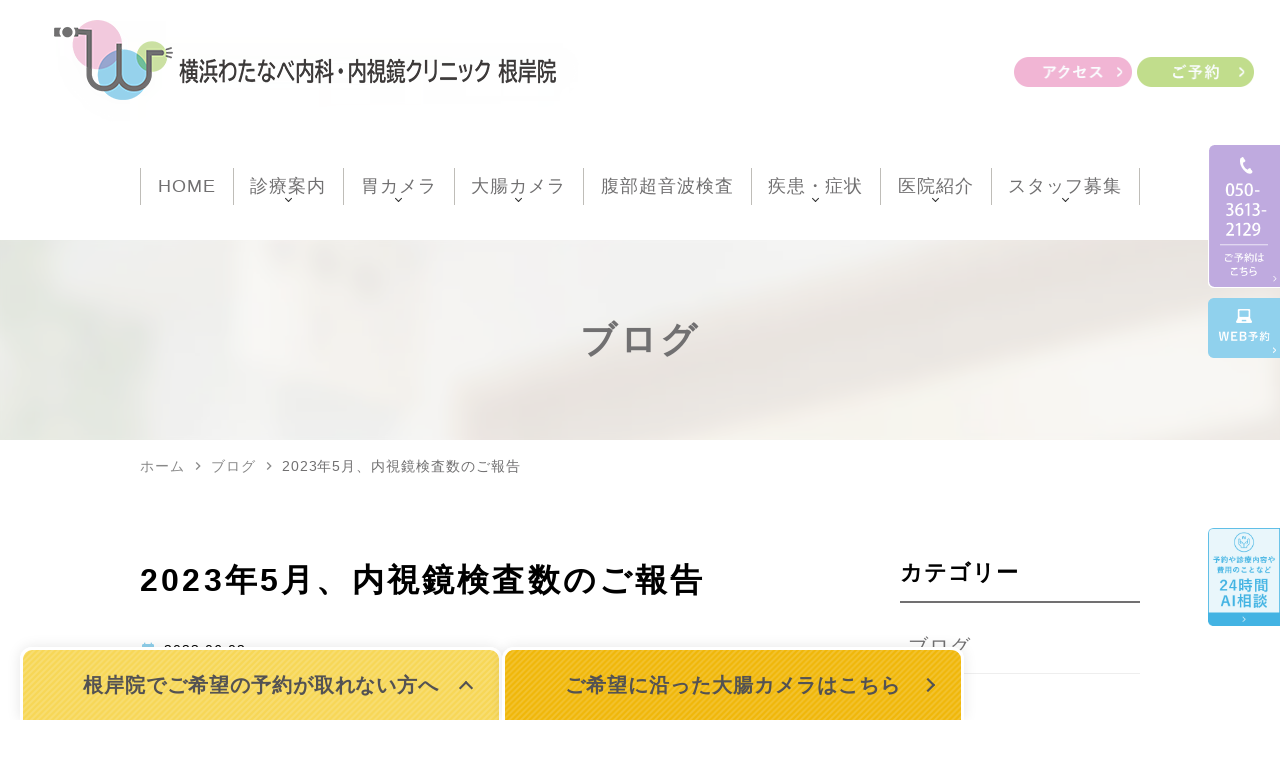

--- FILE ---
content_type: text/html; charset=UTF-8
request_url: https://www.yokohama-naishikyo.com/blog/2023%E5%B9%B45%E6%9C%88%E3%80%81%E5%86%85%E8%A6%96%E9%8F%A1%E6%A4%9C%E6%9F%BB%E6%95%B0%E3%81%AE%E3%81%94%E5%A0%B1%E5%91%8A/
body_size: 61208
content:
<!DOCTYPE html>
<html lang="ja"
	prefix="og: https://ogp.me/ns#" >
<head>

<!-- Google Tag Manager -->
<script>(function(w,d,s,l,i){w[l]=w[l]||[];w[l].push({'gtm.start':
new Date().getTime(),event:'gtm.js'});var f=d.getElementsByTagName(s)[0],
j=d.createElement(s),dl=l!='dataLayer'?'&l='+l:'';j.async=true;j.src=
'https://www.googletagmanager.com/gtm.js?id='+i+dl;f.parentNode.insertBefore(j,f);
})(window,document,'script','dataLayer','GTM-MZV3S9T');</script>
<!-- End Google Tag Manager -->
<script type="text/javascript">
    (function(c,l,a,r,i,t,y){
        c[a]=c[a]||function(){(c[a].q=c[a].q||[]).push(arguments)};
        t=l.createElement(r);t.async=1;t.src="https://www.clarity.ms/tag/"+i;
        y=l.getElementsByTagName(r)[0];y.parentNode.insertBefore(t,y);
    })(window, document, "clarity", "script", "s4c6wld8u2");
</script>
<meta name="viewport" content="width=device-width,minimum-scale=1.0,maximum-scale=2.0,user-scalable=yes,initial-scale=1.0" />
<meta http-equiv="Content-Type" content="text/html; charset=UTF-8" />


<script type="application/ld+json">
{
  "@context" : "https://schema.org",
  "@type" : "WebSite",
  "name" : "横浜わたなべ内科・内視鏡クリニック 根岸院",
  "url" : "https://www.yokohama-naishikyo.com/"
}
</script>

<!-- Google Tag Manager -->
<script>(function(w,d,s,l,i){w[l]=w[l]||[];w[l].push({'gtm.start':
new Date().getTime(),event:'gtm.js'});var f=d.getElementsByTagName(s)[0],
j=d.createElement(s),dl=l!='dataLayer'?'&l='+l:'';j.async=true;j.src=
'https://www.googletagmanager.com/gtm.js?id='+i+dl;f.parentNode.insertBefore(j,f);
})(window,document,'script','dataLayer','GTM-KJZX4DZ');</script>
<!-- End Google Tag Manager -->

		<!-- All in One SEO 4.1.2.3 -->
		<title>2023年5月、内視鏡検査数のご報告 | 横浜わたなべ内科・内視鏡クリニック 根岸院</title>
		<meta name="description" content="２０２3年5月の内視鏡検査数をご報告いたします。 総内視鏡件数 435件 上部内視鏡検査（胃カメラ検査） ..."/>
		<link rel="canonical" href="https://www.yokohama-naishikyo.com/blog/2023%e5%b9%b45%e6%9c%88%e3%80%81%e5%86%85%e8%a6%96%e9%8f%a1%e6%a4%9c%e6%9f%bb%e6%95%b0%e3%81%ae%e3%81%94%e5%a0%b1%e5%91%8a/" />
		<meta property="og:site_name" content="横浜わたなべ内科・内視鏡クリニック　根岸院 |" />
		<meta property="og:type" content="article" />
		<meta property="og:title" content="2023年5月、内視鏡検査数のご報告 | 横浜わたなべ内科・内視鏡クリニック 根岸院" />
		<meta property="og:description" content="２０２3年5月の内視鏡検査数をご報告いたします。 総内視鏡件数 435件 上部内視鏡検査（胃カメラ検査） ..." />
		<meta property="og:url" content="https://www.yokohama-naishikyo.com/blog/2023%e5%b9%b45%e6%9c%88%e3%80%81%e5%86%85%e8%a6%96%e9%8f%a1%e6%a4%9c%e6%9f%bb%e6%95%b0%e3%81%ae%e3%81%94%e5%a0%b1%e5%91%8a/" />
		<meta property="article:published_time" content="2023-06-02T08:45:16Z" />
		<meta property="article:modified_time" content="2023-06-02T08:45:16Z" />
		<meta name="twitter:card" content="summary" />
		<meta name="twitter:domain" content="www.yokohama-naishikyo.com" />
		<meta name="twitter:title" content="2023年5月、内視鏡検査数のご報告 | 横浜わたなべ内科・内視鏡クリニック 根岸院" />
		<meta name="twitter:description" content="２０２3年5月の内視鏡検査数をご報告いたします。 総内視鏡件数 435件 上部内視鏡検査（胃カメラ検査） ..." />
		<script type="application/ld+json" class="aioseo-schema">
			{"@context":"https:\/\/schema.org","@graph":[{"@type":"WebSite","@id":"https:\/\/www.yokohama-naishikyo.com\/#website","url":"https:\/\/www.yokohama-naishikyo.com\/","name":"\u6a2a\u6d5c\u308f\u305f\u306a\u3079\u5185\u79d1\u30fb\u5185\u8996\u93e1\u30af\u30ea\u30cb\u30c3\u30af\u3000\u6839\u5cb8\u9662","publisher":{"@id":"https:\/\/www.yokohama-naishikyo.com\/#organization"}},{"@type":"Organization","@id":"https:\/\/www.yokohama-naishikyo.com\/#organization","name":"\u6a2a\u6d5c\u308f\u305f\u306a\u3079\u5185\u79d1\u30fb\u5185\u8996\u93e1\u30af\u30ea\u30cb\u30c3\u30af\u3000\u6839\u5cb8\u9662","url":"https:\/\/www.yokohama-naishikyo.com\/"},{"@type":"BreadcrumbList","@id":"https:\/\/www.yokohama-naishikyo.com\/blog\/2023%e5%b9%b45%e6%9c%88%e3%80%81%e5%86%85%e8%a6%96%e9%8f%a1%e6%a4%9c%e6%9f%bb%e6%95%b0%e3%81%ae%e3%81%94%e5%a0%b1%e5%91%8a\/#breadcrumblist","itemListElement":[{"@type":"ListItem","@id":"https:\/\/www.yokohama-naishikyo.com\/#listItem","position":"1","item":{"@type":"WebPage","@id":"https:\/\/www.yokohama-naishikyo.com\/","name":"\u30db\u30fc\u30e0","description":"\u6a2a\u6d5c\u5e02\u78ef\u5b50\u533a\u3067\u5185\u8996\u93e1\u691c\u67fb\uff08\u80c3\u30ab\u30e1\u30e9\u30fb\u5927\u8178\u30ab\u30e1\u30e9\uff09\u306a\u3089\u6a2a\u6d5c\u308f\u305f\u306a\u3079\u5185\u79d1\u30fb\u5185\u8996\u93e1\u30af\u30ea\u30cb\u30c3\u30af\u6839\u5cb8\u9662\u307e\u3067\u3002\u5f53\u9662\u306f\u3001JR\u4eac\u6d5c\u6771\u5317\u7dda\u6839\u5cb8\u99c5\u304b\u3089\u3059\u3050\u3001\u7121\u75db\u5185\u8996\u93e1\u691c\u67fb\u3092\u63d0\u4f9b\u3057\u3066\u304a\u308a\u307e\u3059\u3002\u307e\u305f\u3001\u304b\u304b\u308a\u3064\u3051\u533b\u3068\u3057\u3066\u6d88\u5316\u5668\u5185\u79d1\u30fb\u5185\u79d1\u30fb\u5916\u79d1\u30fb\u809b\u9580\u79d1\u306a\u3069\u5e45\u5e83\u3044\u8a3a\u7642\u3092\u884c\u3063\u3066\u304a\u308a\u307e\u3059\u3002\u304a\u6c17\u8efd\u306b\u3054\u76f8\u8ac7\u304f\u3060\u3055\u3044\u3002","url":"https:\/\/www.yokohama-naishikyo.com\/"},"nextItem":"https:\/\/www.yokohama-naishikyo.com\/blog\/2023%e5%b9%b45%e6%9c%88%e3%80%81%e5%86%85%e8%a6%96%e9%8f%a1%e6%a4%9c%e6%9f%bb%e6%95%b0%e3%81%ae%e3%81%94%e5%a0%b1%e5%91%8a\/#listItem"},{"@type":"ListItem","@id":"https:\/\/www.yokohama-naishikyo.com\/blog\/2023%e5%b9%b45%e6%9c%88%e3%80%81%e5%86%85%e8%a6%96%e9%8f%a1%e6%a4%9c%e6%9f%bb%e6%95%b0%e3%81%ae%e3%81%94%e5%a0%b1%e5%91%8a\/#listItem","position":"2","item":{"@type":"WebPage","@id":"https:\/\/www.yokohama-naishikyo.com\/blog\/2023%e5%b9%b45%e6%9c%88%e3%80%81%e5%86%85%e8%a6%96%e9%8f%a1%e6%a4%9c%e6%9f%bb%e6%95%b0%e3%81%ae%e3%81%94%e5%a0%b1%e5%91%8a\/","name":"2023\u5e745\u6708\u3001\u5185\u8996\u93e1\u691c\u67fb\u6570\u306e\u3054\u5831\u544a","description":"\uff12\uff10\uff123\u5e745\u6708\u306e\u5185\u8996\u93e1\u691c\u67fb\u6570\u3092\u3054\u5831\u544a\u3044\u305f\u3057\u307e\u3059\u3002 \u7dcf\u5185\u8996\u93e1\u4ef6\u6570 435\u4ef6 \u4e0a\u90e8\u5185\u8996\u93e1\u691c\u67fb\uff08\u80c3\u30ab\u30e1\u30e9\u691c\u67fb\uff09 ...","url":"https:\/\/www.yokohama-naishikyo.com\/blog\/2023%e5%b9%b45%e6%9c%88%e3%80%81%e5%86%85%e8%a6%96%e9%8f%a1%e6%a4%9c%e6%9f%bb%e6%95%b0%e3%81%ae%e3%81%94%e5%a0%b1%e5%91%8a\/"},"previousItem":"https:\/\/www.yokohama-naishikyo.com\/#listItem"}]},{"@type":"Person","@id":"https:\/\/www.yokohama-naishikyo.com\/author\/yokohama-naishikyo\/#author","url":"https:\/\/www.yokohama-naishikyo.com\/author\/yokohama-naishikyo\/","name":"yokohama-naishikyo","image":{"@type":"ImageObject","@id":"https:\/\/www.yokohama-naishikyo.com\/blog\/2023%e5%b9%b45%e6%9c%88%e3%80%81%e5%86%85%e8%a6%96%e9%8f%a1%e6%a4%9c%e6%9f%bb%e6%95%b0%e3%81%ae%e3%81%94%e5%a0%b1%e5%91%8a\/#authorImage","url":"https:\/\/secure.gravatar.com\/avatar\/8928c53d337af65f2ae5c175469af81e?s=96&d=mm&r=g","width":"96","height":"96","caption":"yokohama-naishikyo"}},{"@type":"WebPage","@id":"https:\/\/www.yokohama-naishikyo.com\/blog\/2023%e5%b9%b45%e6%9c%88%e3%80%81%e5%86%85%e8%a6%96%e9%8f%a1%e6%a4%9c%e6%9f%bb%e6%95%b0%e3%81%ae%e3%81%94%e5%a0%b1%e5%91%8a\/#webpage","url":"https:\/\/www.yokohama-naishikyo.com\/blog\/2023%e5%b9%b45%e6%9c%88%e3%80%81%e5%86%85%e8%a6%96%e9%8f%a1%e6%a4%9c%e6%9f%bb%e6%95%b0%e3%81%ae%e3%81%94%e5%a0%b1%e5%91%8a\/","name":"2023\u5e745\u6708\u3001\u5185\u8996\u93e1\u691c\u67fb\u6570\u306e\u3054\u5831\u544a | \u6a2a\u6d5c\u308f\u305f\u306a\u3079\u5185\u79d1\u30fb\u5185\u8996\u93e1\u30af\u30ea\u30cb\u30c3\u30af \u6839\u5cb8\u9662","description":"\uff12\uff10\uff123\u5e745\u6708\u306e\u5185\u8996\u93e1\u691c\u67fb\u6570\u3092\u3054\u5831\u544a\u3044\u305f\u3057\u307e\u3059\u3002 \u7dcf\u5185\u8996\u93e1\u4ef6\u6570 435\u4ef6 \u4e0a\u90e8\u5185\u8996\u93e1\u691c\u67fb\uff08\u80c3\u30ab\u30e1\u30e9\u691c\u67fb\uff09 ...","inLanguage":"ja","isPartOf":{"@id":"https:\/\/www.yokohama-naishikyo.com\/#website"},"breadcrumb":{"@id":"https:\/\/www.yokohama-naishikyo.com\/blog\/2023%e5%b9%b45%e6%9c%88%e3%80%81%e5%86%85%e8%a6%96%e9%8f%a1%e6%a4%9c%e6%9f%bb%e6%95%b0%e3%81%ae%e3%81%94%e5%a0%b1%e5%91%8a\/#breadcrumblist"},"author":"https:\/\/www.yokohama-naishikyo.com\/blog\/2023%e5%b9%b45%e6%9c%88%e3%80%81%e5%86%85%e8%a6%96%e9%8f%a1%e6%a4%9c%e6%9f%bb%e6%95%b0%e3%81%ae%e3%81%94%e5%a0%b1%e5%91%8a\/#author","creator":"https:\/\/www.yokohama-naishikyo.com\/blog\/2023%e5%b9%b45%e6%9c%88%e3%80%81%e5%86%85%e8%a6%96%e9%8f%a1%e6%a4%9c%e6%9f%bb%e6%95%b0%e3%81%ae%e3%81%94%e5%a0%b1%e5%91%8a\/#author","datePublished":"2023-06-02T08:45:16+09:00","dateModified":"2023-06-02T08:45:16+09:00"}]}
		</script>
		<!-- All in One SEO -->

<link rel="alternate" type="application/rss+xml" title="横浜わたなべ内科・内視鏡クリニック　根岸院 &raquo; フィード" href="https://www.yokohama-naishikyo.com/feed/" />
<link rel="alternate" type="application/rss+xml" title="横浜わたなべ内科・内視鏡クリニック　根岸院 &raquo; コメントフィード" href="https://www.yokohama-naishikyo.com/comments/feed/" />
		<!-- This site uses the Google Analytics by MonsterInsights plugin v7.18.0 - Using Analytics tracking - https://www.monsterinsights.com/ -->
							<script src="//www.googletagmanager.com/gtag/js?id=UA-205268064-1"  type="text/javascript" data-cfasync="false" async></script>
			<script type="text/javascript" data-cfasync="false">
				var mi_version = '7.18.0';
				var mi_track_user = true;
				var mi_no_track_reason = '';
				
								var disableStr = 'ga-disable-UA-205268064-1';

				/* Function to detect opted out users */
				function __gtagTrackerIsOptedOut() {
					return document.cookie.indexOf( disableStr + '=true' ) > - 1;
				}

				/* Disable tracking if the opt-out cookie exists. */
				if ( __gtagTrackerIsOptedOut() ) {
					window[disableStr] = true;
				}

				/* Opt-out function */
				function __gtagTrackerOptout() {
					document.cookie = disableStr + '=true; expires=Thu, 31 Dec 2099 23:59:59 UTC; path=/';
					window[disableStr] = true;
				}

				if ( 'undefined' === typeof gaOptout ) {
					function gaOptout() {
						__gtagTrackerOptout();
					}
				}
								window.dataLayer = window.dataLayer || [];
				if ( mi_track_user ) {
					function __gtagTracker() {dataLayer.push( arguments );}
					__gtagTracker( 'js', new Date() );
					__gtagTracker( 'set', {
						'developer_id.dZGIzZG' : true,
						                    });
					__gtagTracker( 'config', 'UA-205268064-1', {
						forceSSL:true,link_attribution:true,					} );
										window.gtag = __gtagTracker;										(
						function () {
							/* https://developers.google.com/analytics/devguides/collection/analyticsjs/ */
							/* ga and __gaTracker compatibility shim. */
							var noopfn = function () {
								return null;
							};
							var newtracker = function () {
								return new Tracker();
							};
							var Tracker = function () {
								return null;
							};
							var p = Tracker.prototype;
							p.get = noopfn;
							p.set = noopfn;
							p.send = function (){
								var args = Array.prototype.slice.call(arguments);
								args.unshift( 'send' );
								__gaTracker.apply(null, args);
							};
							var __gaTracker = function () {
								var len = arguments.length;
								if ( len === 0 ) {
									return;
								}
								var f = arguments[len - 1];
								if ( typeof f !== 'object' || f === null || typeof f.hitCallback !== 'function' ) {
									if ( 'send' === arguments[0] ) {
										var hitConverted, hitObject = false, action;
										if ( 'event' === arguments[1] ) {
											if ( 'undefined' !== typeof arguments[3] ) {
												hitObject = {
													'eventAction': arguments[3],
													'eventCategory': arguments[2],
													'eventLabel': arguments[4],
													'value': arguments[5] ? arguments[5] : 1,
												}
											}
										}
										if ( 'pageview' === arguments[1] ) {
											if ( 'undefined' !== typeof arguments[2] ) {
												hitObject = {
													'eventAction': 'page_view',
													'page_path' : arguments[2],
												}
											}
										}
										if ( typeof arguments[2] === 'object' ) {
											hitObject = arguments[2];
										}
										if ( typeof arguments[5] === 'object' ) {
											Object.assign( hitObject, arguments[5] );
										}
										if ( 'undefined' !== typeof arguments[1].hitType ) {
											hitObject = arguments[1];
											if ( 'pageview' === hitObject.hitType ) {
												hitObject.eventAction = 'page_view';
											}
										}
										if ( hitObject ) {
											action = 'timing' === arguments[1].hitType ? 'timing_complete' : hitObject.eventAction;
											hitConverted = mapArgs( hitObject );
											__gtagTracker( 'event', action, hitConverted );
										}
									}
									return;
								}

								function mapArgs( args ) {
									var arg, hit = {};
									var gaMap = {
										'eventCategory': 'event_category',
										'eventAction': 'event_action',
										'eventLabel': 'event_label',
										'eventValue': 'event_value',
										'nonInteraction': 'non_interaction',
										'timingCategory': 'event_category',
										'timingVar': 'name',
										'timingValue': 'value',
										'timingLabel': 'event_label',
										'page' : 'page_path',
										'location' : 'page_location',
										'title' : 'page_title',
									};
									for ( arg in args ) {
										if ( args.hasOwnProperty(arg) && gaMap.hasOwnProperty(arg) ) {
											hit[gaMap[arg]] = args[arg];
										} else {
											hit[arg] = args[arg];
										}
									}
									return hit;
								}

								try {
									f.hitCallback();
								} catch ( ex ) {
								}
							};
							__gaTracker.create = newtracker;
							__gaTracker.getByName = newtracker;
							__gaTracker.getAll = function () {
								return [];
							};
							__gaTracker.remove = noopfn;
							__gaTracker.loaded = true;
							window['__gaTracker'] = __gaTracker;
						}
					)();
									} else {
										console.log( "" );
					( function () {
							function __gtagTracker() {
								return null;
							}
							window['__gtagTracker'] = __gtagTracker;
							window['gtag'] = __gtagTracker;
					} )();
									}
			</script>
				<!-- / Google Analytics by MonsterInsights -->
		<style id='global-styles-inline-css'>
body{--wp--preset--color--black: #000000;--wp--preset--color--cyan-bluish-gray: #abb8c3;--wp--preset--color--white: #ffffff;--wp--preset--color--pale-pink: #f78da7;--wp--preset--color--vivid-red: #cf2e2e;--wp--preset--color--luminous-vivid-orange: #ff6900;--wp--preset--color--luminous-vivid-amber: #fcb900;--wp--preset--color--light-green-cyan: #7bdcb5;--wp--preset--color--vivid-green-cyan: #00d084;--wp--preset--color--pale-cyan-blue: #8ed1fc;--wp--preset--color--vivid-cyan-blue: #0693e3;--wp--preset--color--vivid-purple: #9b51e0;--wp--preset--gradient--vivid-cyan-blue-to-vivid-purple: linear-gradient(135deg,rgba(6,147,227,1) 0%,rgb(155,81,224) 100%);--wp--preset--gradient--light-green-cyan-to-vivid-green-cyan: linear-gradient(135deg,rgb(122,220,180) 0%,rgb(0,208,130) 100%);--wp--preset--gradient--luminous-vivid-amber-to-luminous-vivid-orange: linear-gradient(135deg,rgba(252,185,0,1) 0%,rgba(255,105,0,1) 100%);--wp--preset--gradient--luminous-vivid-orange-to-vivid-red: linear-gradient(135deg,rgba(255,105,0,1) 0%,rgb(207,46,46) 100%);--wp--preset--gradient--very-light-gray-to-cyan-bluish-gray: linear-gradient(135deg,rgb(238,238,238) 0%,rgb(169,184,195) 100%);--wp--preset--gradient--cool-to-warm-spectrum: linear-gradient(135deg,rgb(74,234,220) 0%,rgb(151,120,209) 20%,rgb(207,42,186) 40%,rgb(238,44,130) 60%,rgb(251,105,98) 80%,rgb(254,248,76) 100%);--wp--preset--gradient--blush-light-purple: linear-gradient(135deg,rgb(255,206,236) 0%,rgb(152,150,240) 100%);--wp--preset--gradient--blush-bordeaux: linear-gradient(135deg,rgb(254,205,165) 0%,rgb(254,45,45) 50%,rgb(107,0,62) 100%);--wp--preset--gradient--luminous-dusk: linear-gradient(135deg,rgb(255,203,112) 0%,rgb(199,81,192) 50%,rgb(65,88,208) 100%);--wp--preset--gradient--pale-ocean: linear-gradient(135deg,rgb(255,245,203) 0%,rgb(182,227,212) 50%,rgb(51,167,181) 100%);--wp--preset--gradient--electric-grass: linear-gradient(135deg,rgb(202,248,128) 0%,rgb(113,206,126) 100%);--wp--preset--gradient--midnight: linear-gradient(135deg,rgb(2,3,129) 0%,rgb(40,116,252) 100%);--wp--preset--duotone--dark-grayscale: url('#wp-duotone-dark-grayscale');--wp--preset--duotone--grayscale: url('#wp-duotone-grayscale');--wp--preset--duotone--purple-yellow: url('#wp-duotone-purple-yellow');--wp--preset--duotone--blue-red: url('#wp-duotone-blue-red');--wp--preset--duotone--midnight: url('#wp-duotone-midnight');--wp--preset--duotone--magenta-yellow: url('#wp-duotone-magenta-yellow');--wp--preset--duotone--purple-green: url('#wp-duotone-purple-green');--wp--preset--duotone--blue-orange: url('#wp-duotone-blue-orange');--wp--preset--font-size--small: 13px;--wp--preset--font-size--medium: 20px;--wp--preset--font-size--large: 36px;--wp--preset--font-size--x-large: 42px;}.has-black-color{color: var(--wp--preset--color--black) !important;}.has-cyan-bluish-gray-color{color: var(--wp--preset--color--cyan-bluish-gray) !important;}.has-white-color{color: var(--wp--preset--color--white) !important;}.has-pale-pink-color{color: var(--wp--preset--color--pale-pink) !important;}.has-vivid-red-color{color: var(--wp--preset--color--vivid-red) !important;}.has-luminous-vivid-orange-color{color: var(--wp--preset--color--luminous-vivid-orange) !important;}.has-luminous-vivid-amber-color{color: var(--wp--preset--color--luminous-vivid-amber) !important;}.has-light-green-cyan-color{color: var(--wp--preset--color--light-green-cyan) !important;}.has-vivid-green-cyan-color{color: var(--wp--preset--color--vivid-green-cyan) !important;}.has-pale-cyan-blue-color{color: var(--wp--preset--color--pale-cyan-blue) !important;}.has-vivid-cyan-blue-color{color: var(--wp--preset--color--vivid-cyan-blue) !important;}.has-vivid-purple-color{color: var(--wp--preset--color--vivid-purple) !important;}.has-black-background-color{background-color: var(--wp--preset--color--black) !important;}.has-cyan-bluish-gray-background-color{background-color: var(--wp--preset--color--cyan-bluish-gray) !important;}.has-white-background-color{background-color: var(--wp--preset--color--white) !important;}.has-pale-pink-background-color{background-color: var(--wp--preset--color--pale-pink) !important;}.has-vivid-red-background-color{background-color: var(--wp--preset--color--vivid-red) !important;}.has-luminous-vivid-orange-background-color{background-color: var(--wp--preset--color--luminous-vivid-orange) !important;}.has-luminous-vivid-amber-background-color{background-color: var(--wp--preset--color--luminous-vivid-amber) !important;}.has-light-green-cyan-background-color{background-color: var(--wp--preset--color--light-green-cyan) !important;}.has-vivid-green-cyan-background-color{background-color: var(--wp--preset--color--vivid-green-cyan) !important;}.has-pale-cyan-blue-background-color{background-color: var(--wp--preset--color--pale-cyan-blue) !important;}.has-vivid-cyan-blue-background-color{background-color: var(--wp--preset--color--vivid-cyan-blue) !important;}.has-vivid-purple-background-color{background-color: var(--wp--preset--color--vivid-purple) !important;}.has-black-border-color{border-color: var(--wp--preset--color--black) !important;}.has-cyan-bluish-gray-border-color{border-color: var(--wp--preset--color--cyan-bluish-gray) !important;}.has-white-border-color{border-color: var(--wp--preset--color--white) !important;}.has-pale-pink-border-color{border-color: var(--wp--preset--color--pale-pink) !important;}.has-vivid-red-border-color{border-color: var(--wp--preset--color--vivid-red) !important;}.has-luminous-vivid-orange-border-color{border-color: var(--wp--preset--color--luminous-vivid-orange) !important;}.has-luminous-vivid-amber-border-color{border-color: var(--wp--preset--color--luminous-vivid-amber) !important;}.has-light-green-cyan-border-color{border-color: var(--wp--preset--color--light-green-cyan) !important;}.has-vivid-green-cyan-border-color{border-color: var(--wp--preset--color--vivid-green-cyan) !important;}.has-pale-cyan-blue-border-color{border-color: var(--wp--preset--color--pale-cyan-blue) !important;}.has-vivid-cyan-blue-border-color{border-color: var(--wp--preset--color--vivid-cyan-blue) !important;}.has-vivid-purple-border-color{border-color: var(--wp--preset--color--vivid-purple) !important;}.has-vivid-cyan-blue-to-vivid-purple-gradient-background{background: var(--wp--preset--gradient--vivid-cyan-blue-to-vivid-purple) !important;}.has-light-green-cyan-to-vivid-green-cyan-gradient-background{background: var(--wp--preset--gradient--light-green-cyan-to-vivid-green-cyan) !important;}.has-luminous-vivid-amber-to-luminous-vivid-orange-gradient-background{background: var(--wp--preset--gradient--luminous-vivid-amber-to-luminous-vivid-orange) !important;}.has-luminous-vivid-orange-to-vivid-red-gradient-background{background: var(--wp--preset--gradient--luminous-vivid-orange-to-vivid-red) !important;}.has-very-light-gray-to-cyan-bluish-gray-gradient-background{background: var(--wp--preset--gradient--very-light-gray-to-cyan-bluish-gray) !important;}.has-cool-to-warm-spectrum-gradient-background{background: var(--wp--preset--gradient--cool-to-warm-spectrum) !important;}.has-blush-light-purple-gradient-background{background: var(--wp--preset--gradient--blush-light-purple) !important;}.has-blush-bordeaux-gradient-background{background: var(--wp--preset--gradient--blush-bordeaux) !important;}.has-luminous-dusk-gradient-background{background: var(--wp--preset--gradient--luminous-dusk) !important;}.has-pale-ocean-gradient-background{background: var(--wp--preset--gradient--pale-ocean) !important;}.has-electric-grass-gradient-background{background: var(--wp--preset--gradient--electric-grass) !important;}.has-midnight-gradient-background{background: var(--wp--preset--gradient--midnight) !important;}.has-small-font-size{font-size: var(--wp--preset--font-size--small) !important;}.has-medium-font-size{font-size: var(--wp--preset--font-size--medium) !important;}.has-large-font-size{font-size: var(--wp--preset--font-size--large) !important;}.has-x-large-font-size{font-size: var(--wp--preset--font-size--x-large) !important;}
</style>
<link rel='stylesheet' id='vender-style-css'  href='https://www.yokohama-naishikyo.com/wp-content/themes/original/assets/vender/vender.css' media='all' />
<link rel='stylesheet' id='odometer-style-css-css'  href='https://www.yokohama-naishikyo.com/wp-content/themes/original/assets/vender/odometer-theme-default.css' media='all' />
<link rel='stylesheet' id='scrollhint-style-css'  href='https://unpkg.com/scroll-hint@latest/css/scroll-hint.css' media='all' />
<link rel='stylesheet' id='bond-style-css'  href='https://www.yokohama-naishikyo.com/wp-content/themes/original/assets/css/bond.css' media='all' />
<link rel='stylesheet' id='original-style-css'  href='https://www.yokohama-naishikyo.com/wp-content/themes/original/assets/css/originalstyle.css' media='all' />
<link rel='stylesheet' id='theme-style-css'  href='https://www.yokohama-naishikyo.com/wp-content/themes/original/style.css' media='all' />
<script id='monsterinsights-frontend-script-js-extra'>
var monsterinsights_frontend = {"js_events_tracking":"true","download_extensions":"doc,pdf,ppt,zip,xls,docx,pptx,xlsx","inbound_paths":"[{\"path\":\"\\\/go\\\/\",\"label\":\"affiliate\"},{\"path\":\"\\\/recommend\\\/\",\"label\":\"affiliate\"}]","home_url":"https:\/\/www.yokohama-naishikyo.com","hash_tracking":"false","ua":"UA-205268064-1"};
</script>
<script src='https://www.yokohama-naishikyo.com/wp-content/plugins/google-analytics-for-wordpress/assets/js/frontend-gtag.min.js' id='monsterinsights-frontend-script-js'></script>
<!-- Favicon Rotator -->
<!-- End Favicon Rotator -->
<link href="https://fonts.googleapis.com/icon?family=Material+Icons" rel="stylesheet">
<link rel="icon" href="https://www.yokohama-naishikyo.com/wp-content/uploads/2022/06/5ba897d6d697425ab4b38f14e988b482-5.png" sizes="32x32" />
<link rel="icon" href="https://www.yokohama-naishikyo.com/wp-content/uploads/2022/06/5ba897d6d697425ab4b38f14e988b482-5.png" sizes="192x192" />
<link rel="apple-touch-icon" href="https://www.yokohama-naishikyo.com/wp-content/uploads/2022/06/5ba897d6d697425ab4b38f14e988b482-5.png" />
<meta name="msapplication-TileImage" content="https://www.yokohama-naishikyo.com/wp-content/uploads/2022/06/5ba897d6d697425ab4b38f14e988b482-5.png" />
		<style id="wp-custom-css">
			.grecaptcha-badge {

	/* 表示を消す */
	visibility: hidden !important;

}		</style>
		</head>
<body class="blog-template-default single single-blog postid-1261" >
<!-- Google Tag Manager (noscript) -->
<noscript><iframe src="https://www.googletagmanager.com/ns.html?id=GTM-KJZX4DZ"
height="0" width="0" style="display:none;visibility:hidden"></iframe></noscript>
<!-- End Google Tag Manager (noscript) -->
<!-- Google Tag Manager (noscript) -->
<noscript><iframe src="https://www.googletagmanager.com/ns.html?id=GTM-MZV3S9T"
height="0" width="0" style="display:none;visibility:hidden"></iframe></noscript>
<!-- End Google Tag Manager (noscript) -->

 
	
<div id="loading__wrapper">
  <div id="wrap">
    <header id="header" class="header">
  <div class="container">
    <div class="header_inner">
      <div class="header_logo">      <a href="https://www.yokohama-naishikyo.com/"><img src="https://www.yokohama-naishikyo.com/wp-content/webp-express/webp-images/themes/original/assets/img/common/logo.png.webp" alt="横浜わたなべ内科・内視鏡クリニック　根岸院"></a>
      </div>      <div class="hd_tel_btn sp"><a href="tel:050-3613-2129"><img src="https://www.yokohama-naishikyo.com/wp-content/webp-express/webp-images/themes/original/assets/img/common/hd_tel_btn.png.webp" alt="内視鏡検査専用ダイヤル tel:050-3613-2129"></a></div>
      <ul class="pc header_info">

        <!--	 <li class="header_tel">
                    <ul>
                        <li class="tel_img"><img src="https://www.yokohama-naishikyo.com/wp-content/themes/original/assets/img/common/header_btn003.png" alt="045-751-5533"></li>
                    </ul>
                </li>
                -->
        <li class="header_btn">
          <ul>
            <li><a href="https://www.yokohama-naishikyo.com/clinic/#a03"><img src="https://www.yokohama-naishikyo.com/wp-content/webp-express/webp-images/themes/original/assets/img/common/header_btn001.png.webp" alt="アクセス"></a></li>
            <li> <a href="https://www.yokohama-naishikyo.com/reserve/"><img src="https://www.yokohama-naishikyo.com/wp-content/webp-express/webp-images/themes/original/assets/img/common/header_btn002.png.webp" alt="ご予約"></a></li>
          </ul>
        </li>
      </ul>
    </div>
  </div>
</header>

<nav id="sp_nav" class="sp sp_nav">
  <ul class="header_nav">
    <li class="header_nav-item">
      <a href="https://www.yokohama-naishikyo.com/"><img src="https://www.yokohama-naishikyo.com/wp-content/webp-express/webp-images/themes/original/assets/img/common/sp_gnavi01.png.webp" alt="ホーム">
      </a>
    </li>
    <li class="header_nav-item" id="teltoggle">
      <a>
        <img src="https://www.yokohama-naishikyo.com/wp-content/webp-express/webp-images/themes/original/assets/img/common/sp_gnavi02.png.webp" alt="電話">
      </a>
    </li>
    <li class="header_nav-item"><a href="https://www.yokohama-naishikyo.com/reserve/" onclick="gtag('event', 'phone-web-tap', {'event_category': 'smartphone','event_label': 'main'});"><img src="https://www.yokohama-naishikyo.com/wp-content/webp-express/webp-images/themes/original/assets/img/common/sp_gnavi03.png.webp" alt="ネット予約"></a></li>
    <li class="header_nav-item"><a href="https://www.yokohama-naishikyo.com/clinic/#a03"><img src="https://www.yokohama-naishikyo.com/wp-content/webp-express/webp-images/themes/original/assets/img/common/sp_gnavi04.png.webp" alt="アクセス"></a></li>
    <li id="toggle" class="header_nav-item"><a><img src="https://www.yokohama-naishikyo.com/wp-content/webp-express/webp-images/themes/original/assets/img/common/sp_gnavi05.png.webp" alt="メニュー"></a></li>
  </ul>
</nav>

<ul id="telmenu" class="header_menu">
  <div class="modal_wrap">
    <li class="menu-item">
      <div class="content">
        <p>
          よくある問い合わせ内容はこちらからになります。<br>
          お電話が大変混み合っておりますので、一度こちらをご確認いただけますと幸いです。
        </p>
      </div>
    </li>
    <li class="menu-item">
      <div class="content text-center">
        <p>
          【コロナ・インフルエンザの疑いがある方】<br>
          当院ではコロナ・インフルエンザの<br>検査は行っておりません。
        </p>
      </div>
    </li>
    <li class="menu-item">
      <div class="content text-center">
        <p>
          【外来診療の予約・キャンセル】<br>
          Web予約された方は、予約確認メールからお願いいたします。（内視鏡検査の変更やキャンセルはお電話でご連絡いただけますようお願いいたします。）
        </p>
      </div>
    </li>
    <li class="menu-item">
      <div class="content text-center">
        <p>
          【診療時間について】<br>
          診療時間は<a href="https://www.yokohama-naishikyo.com/clinic/#a02">こちら</a>をご確認ください。
        </p>
      </div>
    </li>
    <li class="menu-item">
      <div class="content text-center">
        <p>
          【予約なしで診察をご希望の方】<br>
          診療時間内にお越しください。<br>
          ＊予約優先制のため待ち時間が発生いたします。
        </p>
      </div>
    </li>
    <li class="menu-item">
      <div class="content text-center">
        <p>
          【お支払方法】<br>
          現金・クレジットカード・<br>交通系IC・QUICPayに対応しております。<br>
          <small>（JCB・VISA・MasterCard・AMERICANEXPRESS他）</small>
        </p>
      </div>
    </li>
    <li class="menu-item">
      <div class="content text-center">
        <p>
          【駐車場について】<br>
          近隣の3か所のタイムズパーキングと提携しています。<br>来院時にご利用ください。<br>
          詳しくは<a href="https://www.yokohama-naishikyo.com/clinic/#a03">こちら</a>をご確認ください。<br>
          駐輪場はありません。
        </p>
      </div>
    </li>
    <li class="menu-item">
      <div class="content text-center">
        <p><strong>上記以外に関するため、電話をかける</strong></p>
        <ul class="list">
          <li>予約専用電話<a href="tel:050-3613-2129">050-3613-2129</a></li>
          <li>クリニック問い合わせ<a href="tel:045-751-5533">045-751-5533</a></li>
        </ul>
				<p>【受付時間】<br>平日 8:30～16:45、土曜日 8:30～15:00</p>
      </div>
    </li>
  </div>
</ul>    
    <nav id="nav">
  <div class="container">
    <ul id="menu-header_menu" class="header_menu">
      <li class="menu-item nav1"><a href="https://www.yokohama-naishikyo.com/"><span>HOME</span></a></li>
      <li class="menu-item nav2"><a class="nav_arrow"><span>診療案内</span></a>
        <ul class="sub-menu">
          
          <li><a href="https://www.yokohama-naishikyo.com/specialized-outpatient/">消化器専門外来</a></li>
					 <li><a href="https://www.yokohama-naishikyo.com/anus/">肛門外来</a></li>
					  <li><a href="https://www.yokohama-naishikyo.com/pylori/">ピロリ菌外来</a></li>
						<li><a href="https://www.yokohama-naishikyo.com/bloody-stool-outpatient">緊急血便外来</a></li>
          <li><a href="https://www.yokohama-naishikyo.com/human-dock">人間ドック</a></li>
          <!--<li><a href="https://www.yokohama-naishikyo.com/check-up">健康診断</a></li>
					<li><a href="https://www.yokohama-naishikyo.com/surgery">術後外来</a></li>
          <li><a href="https://www.yokohama-naishikyo.com/medical">内科</a></li>
          <li><a href="https://www.yokohama-naishikyo.com/prevention">予防接種</a></li>-->
        </ul>
      </li>
      <li class="menu-item nav3"><a class="nav_title nav_arrow"><span>胃カメラ</span></a>
        <ul class="sub-menu">
          <li><a href="https://www.yokohama-naishikyo.com/stomach/#a01">胃カメラとは</a></li>
          <li><a href="https://www.yokohama-naishikyo.com/stomach/#a02">当院の特徴</a></li>
          <li><a href="https://www.yokohama-naishikyo.com/stomach/#a03">検査の流れ</a></li>
          <li><a href="https://www.yokohama-naishikyo.com/stomach/#a04">検査費用</a></li>
          <li><a href="https://www.yokohama-naishikyo.com/faq">よくある質問</a></li>
          <li><a href="https://www.yokohama-naishikyo.com/meal/">内視鏡検査のお食事について</a></li>
          <li><a href="https://www.yokohama-naishikyo.com/female/">女性医師による内視鏡検査</a></li>
        </ul>
      </li>
      <li class="menu-item nav6"><a class="nav_arrow"><span>大腸カメラ</span></a>
        <div class="sub-menu_wrap">
          <ul class="sub-menu">
            <li class="nav_sab_title">大腸カメラ</li>
            <li><a href="https://www.yokohama-naishikyo.com/colon/#a01">大腸カメラとは</a></li>
            <!--<li><a href="https://www.yokohama-naishikyo.com/colon/#a02">苦痛を抑えた検査</a></li>-->
            <li><a href="https://www.yokohama-naishikyo.com/colon/#a03">当院の特徴</a></li>
            <li><a href="https://www.yokohama-naishikyo.com/colon/#a04">検査の流れ</a></li>
            <li><a href="https://www.yokohama-naishikyo.com/colon/#a05">検査費用</a></li>
            <li><a href="https://www.yokohama-naishikyo.com/faq">よくある質問</a></li>
            <li><a href="https://www.yokohama-naishikyo.com/konanku-colonoscopy/">横浜市港南区で鎮静剤を用いた大腸カメラ検査をお考えの方へ</a></li>
            <li><a href="https://www.yokohama-naishikyo.com/nakaku-colonoscopy/">横浜市中区で鎮静剤を用いた大腸カメラ検査をお考えの方へ</a></li>
          </ul>
          <ul class="sub-menu">
            <li class="nav_sab_title">大腸カメラを受ける上で抑えるべきポイント</li>
						<li><a href="https://www.yokohama-naishikyo.com/gezai">プライベート個室下剤</a></li>
						<li><a href="https://www.yokohama-naishikyo.com/same-day-colonoscopy/">即日大腸カメラ</a></li>
						<li><a href="https://www.yokohama-naishikyo.com/no-laxative/">下剤を飲まない大腸カメラ</a></li>
						<li><a href="https://www.yokohama-naishikyo.com/morning">モーニング大腸カメラ</a></li>
						<li><a href="https://www.yokohama-naishikyo.com/meal/">内視鏡検査のお食事について</a></li>
            <li><a href="https://www.yokohama-naishikyo.com/polyp/">大腸ポリープ切除</a></li>
            <li><a href="https://www.yokohama-naishikyo.com/female/">女性医師による内視鏡検査</a></li>
						<li><a href="https://www.yokohama-naishikyo.com/taking-laxatives/">選べる7項目！貴方に合った大腸カメラの選び方</a></li>
          </ul>
        </div>
      </li>
      <li class="menu-item"><a href="https://www.yokohama-naishikyo.com/echo/"><span>腹部超音波検査</span></a></li>
      <!--
            <li class="menu-item nav4"><a class="nav_title nav_arrow"><span>大腸カメラ</span></a>
              <div class="sub-menu_wrap">
                <ul class="sub-menu">
                  <li class="nav_sab_title">大腸カメラ</li>
                  <li><a href="https://www.yokohama-naishikyo.com/colon/#a01">大腸カメラとは</a></li>
                  <li><a href="https://www.yokohama-naishikyo.com/colon/#a03">当院の特徴</a></li>
                  <li><a href="https://www.yokohama-naishikyo.com/colon/#a04">検査の流れ</a></li>
                  <li><a href="https://www.yokohama-naishikyo.com/colon/#a05">検査費用</a></li>
                   <li><a href="https://www.yokohama-naishikyo.com/faq">よくある質問</a></li>
                    <li><a href="https://www.yokohama-naishikyo.com/gezai">院内下剤</a></li>
                    <li><a href="https://www.yokohama-naishikyo.com/morning">モーニング大腸カメラ</a></li>
                     <li><a href="https://www.yokohama-naishikyo.com/meal/">内視鏡検査のお食事について</a></li>
                       <li><a href="https://www.yokohama-naishikyo.com/female/">女性医師による内視鏡検査</a></li>
                         <li><a href="https://www.yokohama-naishikyo.com/konanku-colonoscopy/">横浜市港南区で鎮静剤を用いた大腸カメラ検査をお考えの方へ</a></li>
                           <li><a href="https://www.yokohama-naishikyo.com/nakaku-colonoscopy/">横浜市中区で鎮静剤を用いた大腸カメラ検査をお考えの方へ</a></li>
                </ul>
                <ul class="sub-menu">
                  <li class="nav_sab_title">下剤を飲まない大腸カメラ</li>
                  <li><a href="https://www.yokohama-naishikyo.com/no-laxative/#a01">大腸カメラが不安な方へ</a></li>
                  <li><a href="https://www.yokohama-naishikyo.com/no-laxative/#a02">下剤を飲まない大腸カメラとは</a></li>
                  <li><a href="https://www.yokohama-naishikyo.com/no-laxative/#a03">検査の流れ</a></li>
                  <li><a href="https://www.yokohama-naishikyo.com/no-laxative/#a04">検査費用</a></li>
                </ul>
                <ul class="sub-menu">
                  <li class="nav_sab_title">大腸ポリープ切除</li>
                  <li><a href="https://www.yokohama-naishikyo.com/polyp/#a01">大腸ポリープの日帰り切除</a></li>
                  <li><a href="https://www.yokohama-naishikyo.com/polyp/#a02">腸ポリープのがん化リスク</a></li>
                  <li><a href="https://www.yokohama-naishikyo.com/polyp/#a03">大腸ポリープができやすい原因</a></li>
                  <li><a href="https://www.yokohama-naishikyo.com/polyp/#a04">大腸ポリープの切除方法</a></li>
                  <li><a href="https://www.yokohama-naishikyo.com/polyp/#a06">大腸ポリープ切除後の食事や注意点</a></li>
                </ul>
                </div>
            </li>
            -->
      <!-- <li class="menu-item nav5"><a class="nav_arrow"><span>ピロリ菌</span></a>
        <ul class="sub-menu">
          <li><a href="https://www.yokohama-naishikyo.com/pylori/#a01">ピロリ菌とは</a></li>
          <li><a href="https://www.yokohama-naishikyo.com/pylori/#a02">ピロリ菌の感染</a></li>
          <li><a href="https://www.yokohama-naishikyo.com/pylori/#a03">ピロリ菌の検査</a></li>
          <li><a href="https://www.yokohama-naishikyo.com/pylori/#a04">ピロリ菌の除菌治療</a></li>
          <li><a href="https://www.yokohama-naishikyo.com/pylori/#a05">当院のピロリ菌検査</a></li>
        </ul>
      </li>
      <li class="menu-item nav5"><a class="nav_arrow"><span>肛門科</span></a>
        <ul class="sub-menu">
          <li><a href="https://www.yokohama-naishikyo.com/anus">肛門外科</a></li>
          <li><a href="https://www.yokohama-naishikyo.com/warts">いぼ痔</a></li>
          <li><a href="https://www.yokohama-naishikyo.com/anal-fissure">切れ痔</a></li>
          <li><a href="https://www.yokohama-naishikyo.com/hemorrhoids">痔ろう</a></li>
          <li><a href="https://www.yokohama-naishikyo.com/zeon-injection">ジオン注射</a></li>
        </ul>
      </li> -->
      <li class="menu-item nav6"><a class="nav_arrow"><span>疾患・症状</span></a>
        <div class="sub-menu_wrap">
          <ul class="sub-menu">
            <li class="nav_sab_title">疾患</li>
            <li><a href="https://www.yokohama-naishikyo.com/reflux-esophagitis">逆流性食道炎</a></li>
            <li><a href="https://www.yokohama-naishikyo.com/gastric-ulcer">胃潰瘍</a></li>
            <li><a href="https://www.yokohama-naishikyo.com/pylori">ピロリ菌</a></li>
            <li><a href="https://www.yokohama-naishikyo.com/anisakis">アニサキス</a></li>
            <li><a href="https://www.yokohama-naishikyo.com/ibs">過敏性腸症候群</a></li>
            <li><a href="https://www.yokohama-naishikyo.com/clone">潰瘍性大腸炎・クローン病</a></li>
            <li><a href="https://www.yokohama-naishikyo.com/stomach-cancer">胃がん</a></li>
            <li><a href="https://www.yokohama-naishikyo.com/colorectal-cancer">大腸がん</a></li>
          </ul>
          <ul class="sub-menu">
            <li class="nav_sab_title">症状</li>
            <li><a href="https://www.yokohama-naishikyo.com/diarrhea">下痢</a></li>
            <li><a href="https://www.yokohama-naishikyo.com/constipation">便秘</a></li>
            <li><a href="https://www.yokohama-naishikyo.com/bloody-stool">血便</a></li>
            <li><a href="https://www.yokohama-naishikyo.com/ache">腹痛</a></li>
            <li><a href="https://www.yokohama-naishikyo.com/stomach-ache">胃痛</a></li>
            <li><a href="https://www.yokohama-naishikyo.com/heartburn">胸焼け</a></li>
            <li><a href="https://www.yokohama-naishikyo.com/stomach-leaning">胃もたれ</a></li>
            <li><a href="https://www.yokohama-naishikyo.com/occult-blood">便潜血陽性</a></li>
          </ul>
        </div>
      </li>
      <li class="menu-item nav6"><a class="nav_arrow"><span>医院紹介</span></a>
        <ul class="sub-menu">
          <li><a href="https://www.yokohama-naishikyo.com/doctor">院長挨拶</a></li>
          <li><a href="https://www.yokohama-naishikyo.com/doctor/#a02">副院長紹介</a></li>
          <li><a href="https://www.yokohama-naishikyo.com/doctor/#a03">医師紹介</a></li>
          <li><a href="https://www.yokohama-naishikyo.com/clinic/">医院情報</a></li>
          <li><a href="https://www.yokohama-naishikyo.com/clinic/#a02">診療時間</a></li>
          <li><a href="https://www.yokohama-naishikyo.com/clinic/#a03">アクセス</a></li>
          <li><a href="https://www.yokohama-naishikyo.com/clinic/#a04">施設紹介</a></li>
					<li><a href="https://www.yokohama-naishikyo.com/faq/#a05">当院に関するよくある質問</a></li>
          <li><a href="https://www.yokohama-naishikyo.com/clinic/#a05">ホームページの運営について</a></li>
          <li><a href="https://www.yokohama-naishikyo.com/staff">スタッフ募集</a></li>
        </ul>
      </li>

      <li class="menu-item nav1"><a class="nav_arrow"><span>スタッフ募集</span></a>
        <ul class="sub-menu">

          <li><a href="https://www.yokohama-naishikyo.com/staff">スタッフ募集</a></li>
          <li><a href="https://www.yokohama-naishikyo.com/doctor-recruitment">医師募集</a></li>
        </ul>
      </li>
    </ul>
  </div>
</nav>    <div id="page_title"><div class="container">
<h1 class="page_title">ブログ</h1>
</div></div>
<nav id="breadcrumb">
<div class="container">
<ol itemscope itemtype="http://schema.org/BreadcrumbList">
<li itemscope itemprop="itemListElement" itemtype="http://schema.org/ListItem"><a href="https://www.yokohama-naishikyo.com" itemprop="item"><span itemprop="name">ホーム</span></a><meta itemprop="position" content="1" />&nbsp;<i class="material-icons">chevron_right</i>&nbsp;</li>
<li itemscope itemprop="itemListElement" itemtype="http://schema.org/ListItem"><a href="https://www.yokohama-naishikyo.com/blog/" itemprop="item"><span itemprop="name">ブログ</span></a><meta itemprop="position" content="2" />&nbsp;<i class="material-icons">chevron_right</i>&nbsp;</li>
<li class="current" itemscope itemprop="itemListElement" itemtype="http://schema.org/ListItem"><a href="https://www.yokohama-naishikyo.com/blog/2023%e5%b9%b45%e6%9c%88%e3%80%81%e5%86%85%e8%a6%96%e9%8f%a1%e6%a4%9c%e6%9f%bb%e6%95%b0%e3%81%ae%e3%81%94%e5%a0%b1%e5%91%8a/"><span itemprop="name">2023年5月、内視鏡検査数のご報告</span></a><meta itemprop="position" content="3" /></li>
</ol>
</div>
</nav>
    <div id="contents">
      <div class="inner">
        <main id="main" class="post-type-other wow wp-block">
        <article id="a1261" class="box_entry box_entry-single">
      <h2 class="entry_title">2023年5月、内視鏡検査数のご報告</h2>
      <div class="entry_ex">
          <span class="entry_date"><span class="material-icons">event_note</span>2023.06.02</span>
                </div>
      <div class="entry">
      <p>２０２3年5月の内視鏡検査数をご報告いたします。</p>
<p>総内視鏡件数　　435件</p>
<p>上部内視鏡検査（胃カメラ検査）　　203件</p>
<p>下部内視鏡検査（大腸カメラ検査）　232件　　</p>
<p>肛門手術　10件　　</p>
<p>5月にも多くの患者様に検査を受けていただきました。　</p>
<p>検査数は増えていますが、一人一人に丁寧な検査を心掛けてまいります。</p>
<p>引き続き当院をよろしくお願い致します。</p>
<p>　　　　　　　　　　　　　　　　　　　　　　　　　　　　　　　　　　　　院長</p>      </div>
     </article>

<ul class="pagenav_single">
<li><a href="https://www.yokohama-naishikyo.com/blog/%ef%bc%94%e6%9c%88%e3%82%a2%e3%83%b3%e3%82%b1%e3%83%bc%e3%83%88%e5%a0%b1%e5%91%8a/" rel="prev"><i class="material-icons">chevron_left</i>前へ</a></li><li><a href="https://www.yokohama-naishikyo.com/blog/5%e6%9c%88%e3%82%a2%e3%83%b3%e3%82%b1%e3%83%bc%e3%83%88%e5%a0%b1%e5%91%8a/" rel="next">次へ<i class="material-icons">chevron_right</i></a></li>      </main>
      <aside id="aside">
        <div id="post_aside">
    <div class="aside_box">
        <h3 class="aside_title">カテゴリー</h3>
        <div class="aside_box_inner">
            <ul class="category_list">
                <li><a href="https://www.yokohama-naishikyo.com/blog/">ブログ</a></li>
                            </ul>
        </div>
	</div>	
</div>

      </aside>
    </div>
  </div>
  <footer id="footer" class="footer">

 <section class="sec_footer">
    <div class="container">
      <h2>診療予約</h2>
      <div class="columns columns_2">
        <div class="col_2">
          <h3>CONTACT<span>ご予約</span></h3>
          <p class="sec_text">診察のご予約はインターネットなら24時間おとりできます。<br>お電話の方は診療時間内におかけください。</p>
          <p class="btnstyle">
            <a href="https://www.yokohama-naishikyo.com/reserve/">WEB予約</a>
          </p>
          <p class="sec_bold">お問い合わせはこちら</p>
          <p class="sec_tel">TEL：<span><a href="tel:045-751-5533">045-751-5533</a></span></p>
					<p class="sec_text">受付時間：<br class="sp" />平日 8:30～16:45、土曜日 8:30～15:00</p>
        </div>
        <div class="col_2">
          <h3>LINE<span>LINE友だち追加</span></h3>
          <p class="sec_text">お得な情報をご提供致します。<br>ぜひ友達登録を！</p>
          <p><img src="https://www.yokohama-naishikyo.com//wp-content/uploads/2021/08/M.png" alt="QRコード"></p>
        </div>
      </div>
    </div>
  </section>

 
	
	
	
    <div class="footer_inner">
        <div class="container columns">
            <div class="footer_sitemap columns">
              <p class="logo"><a href="https://www.yokohama-naishikyo.com/"><img src="https://www.yokohama-naishikyo.com/wp-content/webp-express/webp-images/themes/original/assets/img/common/logo.png.webp" alt="横浜わたなべ内科・内視鏡クリニック　根岸院"></a></p>
                <table class="address">
                    <tbody>
                        <tr>
                            <th>住所</th>
                            <td>横浜市磯子区西町12-12 2階<br>（ハックドラッグ横浜根岸店 2階）</td>
                        </tr>
                    </tbody>
                </table>
               <table class="table_timetable">
<thead>
<tr>
<th>診療時間</th>
<th>月</th>
<th>火</th>
<th>水</th>
<th>木</th>
<th>金</th>
<th>土</th>
<th>日</th>
</tr>
</thead>
<tbody>
<tr>
<th>9:00〜12:00</th>
<td><span class="consul">●</span></td>
<td><span class="consul">●</span></td>
<td><span class="consul">●</span></td>
<td><span class="consul">●</span></td>
<td><span class="consul">●</span></td>
<td><span class="consul">●</span></td>
<td>-</td>
</tr>
<tr>
<th>15:00〜16:45</th>
<td><span class="consul">●</span></td>
<td><span class="consul">●</span></td>
<td>-</td>
<td><span class="consul">●</span></td>
<td><span class="consul">●</span></td>
<td>-</td>
<td>-</td>
</tr>
</tbody>
</table>
<table class="table_timetable">
<thead>
<tr>
<th>検査・手術</th>
<th>月</th>
<th>火</th>
<th>水</th>
<th>木</th>
<th>金</th>
<th>土</th>
<th>日</th>
</tr>
</thead>
<tbody>
<tr>
<th>8:30〜15:00</th>
<td><span class="consul">●</span></td>
<td><span class="consul">●</span></td>
<td><span class="consul">●</span></td>
<td><span class="consul">●</span></td>
<td><span class="consul">●</span></td>
<td><span class="consul">●</span></td>
<td>-</td>
</tr>
</tbody>
</table>
<p>※診療受付は各15分前まで<br>※医師の出勤に関しては、新着情報をご確認ください。<br>※肛門診察をご希望の方は、電話もしくはネット予約フォームから肛門外来のご予約をお願いします。</p>
            </div>
            <div class="footer_address">
              <p><img src="https://www.yokohama-naishikyo.com//wp-content/uploads/2021/08/watabane-map.jpg" alt="根岸駅から徒歩1分"></p>
							<br/>
							<img src="https://www.yokohama-naishikyo.com/wp-content/webp-express/webp-images/uploads/2025/03/05a1d8add1b6c688e382a6ebbfc79202.png.webp" alt="キャッシュレス決済">
							<br/>
					<div class="columns columns_2">
<div class=""><p><a href="https://doctors-interview.jp/treatment/5704" target="_blank">
<img src="https://www.yokohama-naishikyo.com/wp-content/webp-express/webp-images/uploads/2022/02/032c60ccda62ec90fdb6676dd5a6fc97-e1644803560595.jpg.webp" alt="インタビュー"></a></p></div>

<div class=""><p><a href="https://doctorview.byoinnavi.jp/article/279914_01/1?drid=0055" target="_blank">
<img src="https://www.yokohama-naishikyo.com/wp-content/webp-express/webp-images/uploads/2022/11/banner_pc_279914_20221118-1.png.webp" alt="インタビュー"></a></p></div>
<div class=""><p><a href="https://medicalnote.jp/hospitals/319317" target="_blank">
<img src="https://www.yokohama-naishikyo.com/wp-content/webp-express/webp-images/uploads/2025/01/8fbaf176c60e76fa345cd099f25c998d.png.webp" alt="インタビュー"></a></p></div>
</div>

	


<br>

		<div class="columns columns_2">
<div class=""> <p class="btnstyle"> <a href="https://www.yokohama-naishikyo.com/tokushouhou/">特定商取引法<br>に基づく表記</a></p></div>

<div class=""> <p class="btnstyle"> <a href="https://www.yokohama-naishikyo.com/info/">診療報酬改定<br>に伴う掲示</a></p></div>
</div>





            </div>
        </div>
<div class="bnr_box">
	
	<div class="bnr">
			<a href="https://www.tsurumi-naishikyo.com/" target="_blank">
				<img src="https://www.yokohama-naishikyo.com//wp-content/uploads/2024/05/bnr_tsurumi.png" alt="鶴見院">
			<span class="text">分院サイトはこちら</span></a>
	</div>
</div>
<div class="db_bnr_layout">
    <!-- ▼組合せバナー（横並び）：左揃え -->
    <div style="width:100%;margin:0;flex-flow:row wrap;column-gap:10px;justify-content:space-between;display:flex;">
        <!-- DR.BRIDGE -->
        <div style="flex:1;">
            <div style="width:100%;">
                <a href="https://www.dr-bridge.co.jp/" style="border:1px solid #E4E4E4;display:block;" target="_blank" rel="noopener">
                    <img src="https://www.dr-bridge.co.jp/bnr/assets/images/logo-drbridge.svg" style="width:100%;height:auto;margin:0;vertical-align:bottom;" alt="DR.BRIDGE｜クリニックホームページ制作">
                </a>
                <a href="https://www.iryoto.jp/" style="padding-top:3.75%;color:#4D4D4D!important;text-decoration:none;flex-flow:row wrap;justify-content:center;display:flex;" target="_blank" rel="noopener">
                    <span style="font-size:14px;font-family:'游ゴシック体',YuGothic,'游ゴシック','Yu Gothic',sans-serif;font-feature-settings:'palt' 1;letter-spacing:0.04em;font-weight:bold;text-align:left;">クリニックホームページ制作</span>
                </a>
            </div>
        </div>
        <!-- ヨクミテ -->
        <div style="flex:1;">
            <div style="width:100%;">
                <a href="https://www.yoku-mite.care/doctor/watanabe-kazuteru/" style="border:1px solid #E4E4E4;display:block;" target="_blank" rel="noopener">
                    <img src="https://www.yoku-mite.care/bnr/assets/images/logo-yokumite_01.png" style="width:100%;height:auto;margin:0;vertical-align:bottom;" alt="医療情報検索サイト【ヨクミテ】">
                </a>
                <a href="https://www.yoku-mite.care/" style="padding-top:3.75%;color:#666666!important;text-decoration:none;flex-flow:row wrap;justify-content:center;display:flex;" target="_blank" rel="noopener">
                    <span style="font-size:14px;font-family:'游ゴシック体',YuGothic,'游ゴシック','Yu Gothic',sans-serif;font-feature-settings:'palt' 1;letter-spacing:0.04em;font-weight:bold;text-align:left;">医療情報検索サイト【ヨクミテ】</span>
                </a>
            </div>
        </div>
    </div>
</div>
    </div>
    
    <div id="copyright">
        <div class="cotainer">
                    <p class="copyright">横浜わたなべ内科・内視鏡クリニック　根岸院</p>
                </div>
    </div>
</footer>
  <div id="conversion">
    <div class="modal_wrap">
	<div class="modal_box" id="modal">
		<p class="pc modal_title">根岸院でご希望の予約が取れない方へ</p>
		<div class="txt_wrap">
			<p class="desc">根岸院でご希望の日程のご予約が取れない場合でも、<br>鶴見院でご予約が可能な場合もございます。<br>ぜひこちらからご確認ください。</p>
			<p class="btnstyle"><a href="https://www.tsurumi-naishikyo.com/first/" target="_blank">鶴見院 24時間WEB予約はこちら</a></p>
			<p class="desc">お電話で予約状況の確認も可能です。<br>ご希望の方はお問い合わせください。</p>
			<p class="tel"><span class="title">予約専用ダイヤル</span><a href="tel:050-3613-2129" class="num">050-3613-2129</a><span class="desc">受付時間：平日 8:30～16:45、<span class="sp_block">土曜日 8:30～15:00</span></span></p>
		</div>
	</div>
	<p class="pc modal_link"><a href="https://www.yokohama-naishikyo.com/taking-laxatives/">ご希望に沿った大腸カメラはこちら</a></p>
	
</div>

<div id="side_bnr" class="side_bnr">
	<p class="sp modal_link"><a href="https://www.yokohama-naishikyo.com/taking-laxatives/">ご希望に沿った大腸カメラはこちら</a></p>
	<ul class="side_bnr_block">
	<li class="pc">
		<img src="https://www.yokohama-naishikyo.com/wp-content/webp-express/webp-images/themes/original/assets/img/common/side_reserve.png.webp" alt="tel:050-3613-2129" class="pc">
	</li>
<!--	<li class="pc">
		<img src="https://www.yokohama-naishikyo.com/wp-content/themes/original/assets/img/common/side_negishi.png" alt="tel:045-751-5533" class="pc">
	</li>-->
		<!--<li>
          <img src="https://www.yokohama-naishikyo.com/wp-content/themes/original/assets/img/common/side_bnr001.png" alt="045-751-5533" class="pc">
		</li>-->
		<li>
      <a href="https://www.yokohama-naishikyo.com/reserve/">
          <img src="https://www.yokohama-naishikyo.com/wp-content/webp-express/webp-images/themes/original/assets/img/common/side_bnr002.png.webp" alt="ネット予約" class="pc">
					<img src="https://www.yokohama-naishikyo.com/wp-content/webp-express/webp-images/themes/original/assets/img/common/sp_side_bnr002.png.webp" alt="ネット予約" class="sp"  onclick="gtag('event', 'phone-web-tap2', {'event_category': 'smartphone','event_label': 'main'});">
      </a>
		</li>
		<!--
		<li>
       <a href="https://symview.me/medical_interview_flows/yokohama-watanabe/public/?url_kind=1" target="_blank" rel="noopener">
          <img src="https://www.yokohama-naishikyo.com/wp-content/themes/original/assets/img/common/side_bnr003.png" alt="事前WEB問診" class="pc">
					<img src="https://www.yokohama-naishikyo.com/wp-content/themes/original/assets/img/common/sp_side_bnr003.png" alt="事前WEB問診" class="sp">
      </a> 
      <a href="https://line.me/R/ti/p/%40341qhmto" target="_blank" rel="noopener">
          <img src="https://www.yokohama-naishikyo.com/wp-content/themes/original/assets/img/common/side_bnr004.png" alt="LINEお友達追加" class="pc">
					<img src="https://www.yokohama-naishikyo.com/wp-content/themes/original/assets/img/common/sp_side_bnr004.png" alt="LINEお友達追加" class="sp">
					</a>
		</li>
		<li>
      <a href="https://www.tsurumi-naishikyo.com/" target="_blank" rel="noopener">
        <img src="https://www.yokohama-naishikyo.com/wp-content/themes/original/assets/img/common/side_bnr005.png" alt="鶴見駅徒歩1分 鶴見院はこちら" class="pc">
			  <img src="https://www.yokohama-naishikyo.com/wp-content/themes/original/assets/img/common/sp_side_bnr005.png" alt="鶴見駅徒歩1分 鶴見院はこちら" class="sp">
			</a>
		</li>
		-->
		
		<li class="modal_title">
			<img src="https://www.yokohama-naishikyo.com/wp-content/webp-express/webp-images/themes/original/assets/img/common/sp_modal_title.png.webp" alt="根岸院でご希望の予約が取れない方へ" class="sp">
		</li>
	</ul>
</div>
<div id="open-chatbot"><img src="https://www.yokohama-naishikyo.com/wp-content/webp-express/webp-images/themes/original/assets/img/common/fixed_ai_pc.png.webp" alt="AIチャットに質問" class="pc" decoding="async" width="106" height="145"><img src="https://www.yokohama-naishikyo.com/wp-content/webp-express/webp-images/themes/original/assets/img/common/fixed_ai_sp.png.webp" alt="AIチャットに質問" class="sp" decoding="async" width="180" height="51">
</div>  </div>
  <div id="totop" class="totop">
    <img src="https://www.yokohama-naishikyo.com/wp-content/webp-express/webp-images/themes/original/assets/img/common/pagetop.png.webp" alt="TOPへ">    
  </div>
</div>
</div>
<div class="menu_bk"></div>
<script src='https://ajax.googleapis.com/ajax/libs/jquery/1.10.1/jquery.min.js' id='jquery-js'></script>
<script src='https://cdn.jsdelivr.net/npm/slick-carousel@1.8.1/slick/slick.min.js' id='slick-script-js'></script>
<script src='https://cdnjs.cloudflare.com/ajax/libs/wow/1.1.2/wow.min.js' id='wow-script-js'></script>
<script src='https://unpkg.com/scroll-hint@latest/js/scroll-hint.min.js' id='scrollhint-script-js'></script>
<script src='https://www.yokohama-naishikyo.com/wp-content/themes/original/assets/js/vendor/odometer.js' id='odometer-script-js-js'></script>
<script src='https://www.yokohama-naishikyo.com/wp-content/themes/original/assets/js/vendor/Chart.min.js' id='Chart-script-js-js'></script>
<script src='https://www.yokohama-naishikyo.com/wp-content/themes/original/assets/js/script.js' id='originalscript-script-js'></script>
<script src="https://console.nomoca-ai.com/api/chatbot?bid=NDI3MTM5NTItNjU3MS01OGYxLTVmN2ItZmY2MWEzMmY5NTBkOkJvdDoxNjgy&open_trigger=banner"></script>
</body>
</html>

--- FILE ---
content_type: text/css
request_url: https://www.yokohama-naishikyo.com/wp-content/themes/original/assets/css/bond.css
body_size: 142682
content:
@charset "UTF-8";
html {
  -moz-text-size-adjust: 100%;
  -webkit-text-size-adjust: 100%;
  -ms-text-size-adjust: 100%;
  font-size: 62.5%;
}

@media only screen and (max-width: 767px) {
  html {
	  font-size: 54.69%;
  }
}
body {
  background: #fff;
  font-size: 20px;
  font-family: -apple-system, BlinkMacSystemFont, "游ゴシック体", YuGothic, "Yu Gothic Medium", sans-serif;
  letter-spacing: 0.096rem;
  line-height: 2;
  -webkit-font-feature-settings: "palt";
  font-feature-settings: "palt";
}

@media (max-width: 767px) {
  body {
    font-size: 16px;
  }
}
a {
  -webkit-transition: 0.3s;
  transition: 0.3s;
}

a:hover {
  cursor: pointer;
}

*:focus {
  outline: none;
}

@media print, screen and (min-width: 768px) {
  a[href^="tel:"] {
    pointer-events: none;
  }
}
.clearfix {
  overflow: hidden;
}

.clearfix:after {
  clear: both;
  content: "";
  display: block;
}

img {
  height: auto;
  max-width: 100%;
  vertical-align: bottom;
}

.alignleft {
  float: left;
  margin: 0 30px 20px 0;
  width: 34%;
}

.aligncenter {
  display: block;
  width: auto;
  margin: 0 auto 30px;
}

.alignright {
  float: right;
  margin: 0 0 20px 30px;
  width: 34%;
}

@media print, screen and (min-width: 768px) {
  .alignleft {
    margin-right: 30px;
  }
  .alignright {
    margin-left: 30px;
  }
}
@media only screen and (max-width: 767px) {
  .alignleft,
  .aligncenter,
  .alignright {
    display: block;
    float: none;
    margin: 0 auto 20px;
    width: 100%;
  }
}
.sp {
  display: none !important;
}

@media only screen and (max-width: 767px) {
  .pc {
    display: none !important;
  }
  .sp {
    display: block !important;
  }
  br.sp,
  span.sp {
    display: inline !important;
  }
  span.br {
    display: inline-block !important;
  }
  span.spdb {
    display: inline-block;
  }
}
.flex_1 {
  -webkit-box-flex: 1;
  -ms-flex: 1;
  flex: 1;
}

.columns_wrap {
  -ms-flex-wrap: wrap;
  flex-wrap: wrap;
}

@media print, screen and (min-width: 768px) {
  .columns {
    display: -ms-flexbox;
    display: -webkit-box;
    display: flex;
  }
  .columns.columns_2,
  .columns.columns_3,
  .columns.columns_4,
  .columns.columns_5,
  .columns.columns_6 {
    -ms-flex-wrap: wrap;
    flex-wrap: wrap;
  }
  .columns.columns_2 > *,
  .columns .col_2 {
    width: calc((100% - 30px) / 2);
  }
  .columns.columns_3 > *,
  .columns .col_3 {
    max-width: calc((100% - 60px) / 3);
  }
  .columns.columns_4 > *,
  .columns .col_4 {
    max-width: calc((100% - 90px) / 4);
  }
  .columns.columns_5 > *,
  .columns .col_5 {
    max-width: calc((100% - 120px) / 5);
  }
  .columns.columns_6 > *,
  .columns .col_6 {
    max-width: calc((100% - 125px) / 6);
  }
  .columns.columns_2 > *,
  .columns.columns_3 > *,
  .columns.columns_4 > *,
  .columns.columns_5 > *,
  .columns.columns_6 > *,
  .columns .col_2,
  .columns .col_3,
  .columns .col_4,
  .columns .col_5,
  .columns .col_6 {
    margin-top: 30px;
    margin-right: 30px;
  }
  .columns.columns_2 > *:nth-child(2n),
  .columns.columns_3 > *:nth-child(3n),
  .columns.columns_4 > *:nth-child(4n),
  .columns.columns_5 > *:nth-child(5n),
  .columns.columns_6 > *:nth-child(6n),
  .columns .col_2:nth-child(2n),
  .columns .col_3:nth-child(3n),
  .columns .col_4:nth-child(4n),
  .columns .col_5:nth-child(5n),
  .columns .col_6:nth-child(6n) {
    margin-right: 0;
  }
}
@media only screen and (max-width: 767px) {
  .columns.columns_2 > *,
  .columns.columns_3 > *,
  .columns.columns_4 > *,
  .columns.columns_5 > *,
  .columns.columns_6 > *,
  .columns .col_2,
  .columns .col_3,
  .columns .col_4,
  .columns .col_5,
  .columns .col_6 {
    margin-top: 30px;
  }
  .columns.sp_columns {
    display: -ms-flexbox;
    display: -webkit-box;
    display: flex;
    -ms-flex-wrap: wrap;
    flex-wrap: wrap;
  }
  .columns.sp_columns.columns_2 > *,
  .columns.sp_columns.columns_3 > *,
  .columns.sp_columns.columns_4 > *,
  .columns.sp_columns.columns_5 > *,
  .columns.sp_columns.columns_6 > *,
  .columns.sp_columns.sp_columns_2 > *,
  .columns.sp_columns .col_2,
  .columns.sp_columns .col_3,
  .columns.sp_columns .col_4,
  .columns.sp_columns .col_5,
  .columns.sp_columns .col_6,
  .columns.sp_columns .sp_col_2 {
    max-width: calc((100% - 30px) / 2);
  }
  .columns.sp_columns.sp_columns_3 > *,
  .columns.sp_columns .sp_col_3 {
    max-width: calc((100% - 60px) / 3);
  }
  .columns.sp_columns.columns_2 > *,
  .columns.sp_columns.columns_3 > *,
  .columns.sp_columns.columns_4 > *,
  .columns.sp_columns.columns_5 > *,
  .columns.sp_columns.columns_6 > *,
  .columns.sp_columns .col_2,
  .columns.sp_columns .col_3,
  .columns.sp_columns .col_4,
  .columns.sp_columns .col_5,
  .columns.sp_columns .col_6,
  .columns.sp_columns.sp_columns_2 > *,
  .columns.sp_columns.sp_columns_3 > *,
  .columns.sp_columns .sp_col_2,
  .columns.sp_columns .sp_col_3 {
    margin-right: 30px;
  }
  .columns.sp_columns:not(.sp_columns_3).columns_2 > *:nth-child(2n),
  .columns.sp_columns:not(.sp_columns_3).columns_3 > *:nth-child(2n),
  .columns.sp_columns:not(.sp_columns_3).columns_4 > *:nth-child(2n),
  .columns.sp_columns:not(.sp_columns_3).columns_5 > *:nth-child(2n),
  .columns.sp_columns:not(.sp_columns_3).columns_6 > *:nth-child(2n),
  .columns.sp_columns:not(.sp_columns_3) .col_2:nth-child(2n),
  .columns.sp_columns:not(.sp_columns_3) .col_3:nth-child(2n),
  .columns.sp_columns:not(.sp_columns_3) .col_4:nth-child(2n),
  .columns.sp_columns:not(.sp_columns_3) .col_5:nth-child(2n),
  .columns.sp_columns:not(.sp_columns_3) .col_6:nth-child(2n) {
    margin-right: 0;
  }
  .columns.sp_columns.sp_columns_2 > *:nth-child(2n),
  .columns.sp_columns.sp_columns_3 > *:nth-child(3n),
  .columns.sp_columns .sp_col_2:nth-child(2n),
  .columns.sp_columns .sp_col_3:nth-child(3n) {
    margin-right: 0;
  }
  .columns_wrap {
    -ms-flex-wrap: wrap;
    flex-wrap: wrap;
  }
}
.sp-columns {
  display: -ms-flexbox;
  display: -webkit-box;
  display: flex;
}

.sp-columns_wrap {
  display: -ms-flexbox;
  display: -webkit-box;
  display: flex;
  -ms-flex-wrap: wrap;
  flex-wrap: wrap;
}

@media print, screen and (min-width: 768px) {
  .flex_1 {
    margin-right: 30px;
  }
  .flex_1:last-child {
    margin-right: 0;
  }
}
@media only screen and (max-width: 767px) {
  .flex_1 {
    margin-top: 30px;
  }
}
.mt0 {
  margin-top: 0 !important;
}

@media print, screen and (min-width: 768px) {
  .container,
  .gutters {
    max-width: 1000px;
  }
}
@media print, screen and (max-width: 1039px) {
  .container,
  .gutters {
    margin-left: 20px;
    margin-right: 20px;
  }
}
@media print, screen and (min-width: 768px) {
  body.archive #contents > .inner,
  body.single #contents > .inner {
    padding-bottom: 90px;
    max-width: 1000px;
    margin-left: auto;
    margin-right: auto;
  }
}
@media print, screen and (max-width: 1039px) {
  body.archive #contents > .inner,
  body.single #contents > .inner {
    margin-left: 20px;
    margin-right: 20px;
  }
}
@media only screen and (max-width: 767px) {
  body.archive #contents > .inner,
  body.single #contents > .inner {
    padding-bottom: 50px;
  }
}
@media print, screen and (min-width: 768px) {
  body.archive:not(.category-news) #contents > .inner,
  body.single #contents > .inner {
    display: -ms-flexbox;
    display: -webkit-box;
    display: flex;
    -moz-justify-content: space-between;
    -ms-justify-content: space-between;
    -webkit-box-pack: justify;
    justify-content: space-between;
    -ms-flex-pack: space-between;
  }
  body.archive:not(.category-news) #contents > .inner #main,
  body.single #contents > .inner #main {
    width: 72%;
  }
  body.archive:not(.category-news) #contents > .inner #aside,
  body.single #contents > .inner #aside {
    width: 24%;
  }
}
.header {
  padding: 0 2% 5px;
}

@media print, screen and (min-width: 768px) {
  .header .container {
    max-width: 1850px;
  }
  .header .header_inner {
    display: -ms-flexbox;
    display: -webkit-box;
    display: flex;
    -moz-align-items: center;
    -ms-align-items: center;
    -ms-flex-align: center;
    -webkit-box-align: center;
    align-items: center;
    -moz-justify-content: space-between;
    -ms-justify-content: space-between;
    -webkit-box-pack: justify;
    justify-content: space-between;
    -ms-flex-pack: space-between;
  }
  .header .header_logo {
    margin-right: 40px;
  }
  .header .site_info {
    margin-left: auto;
  }
  .header .header_btn {
    margin-top: 5px;
  }
  .header .header_btn ul {
    display: -webkit-box;
    display: -ms-flexbox;
    display: flex;
    -ms-flex-wrap: wrap;
    flex-wrap: wrap;
  }
  .header .header_btn ul li {
    width: 49%;
  }
  .header .header_btn ul li:last-child {
    margin-left: 2%;
  }
  .header .header_btn ul li a {
    -webkit-transition: 0.2s;
    transition: 0.2s;
  }
  .header .header_btn ul li a:hover {
    -webkit-transition: 0.2s;
    transition: 0.2s;
    opacity: 0.7;
  }
}
@media only screen and (max-width: 767px) {
  .header .header_logo {
    margin-left: auto;
    text-align: center;
  }
}
.sp_nav {
  background: #fff;
  padding: 10px 0;
  text-align: center;
}

.sp_nav.fixed {
  left: 0;
  position: fixed;
  top: 0;
  width: 100%;
  z-index: 3;
}

.sp_nav .header_nav {
  display: -ms-flexbox;
  display: -webkit-box;
  display: flex;
}

.sp_nav .header_nav-item a {
  color: #717071;
  text-decoration: none;
  padding: 0 5px;
  display: block;
}

.sp_nav .header_nav-item:not(:first-child) {
  border-left: 1px solid #e7e7e7;
}

.sp_nav .header_nav-item:first-child a {
  border-left: none;
}

.sp_nav .header_nav-item span {
  -webkit-box-flex: 0 0 100%;
  -ms-flex: 0 0 100%;
  flex: 0 0 100%;
  width: 100%;
  display: block;
  letter-spacing: 0;
}

.sp_nav .header_nav-item span.icon {
  line-height: 1;
  display: -ms-flexbox;
  display: -webkit-box;
  display: flex;
  -moz-justify-content: space-around;
  -ms-justify-content: space-around;
  justify-content: space-around;
  -ms-flex-pack: space-around;
  -ms-align-content: space-evenly;
  -ms-flex-line-pack: space-evenly;
  align-content: space-evenly;
  -moz-align-items: flex-end;
  -ms-align-items: flex-end;
  -ms-flex-align: flex-end;
  -webkit-box-align: end;
  align-items: flex-end;
}

.sp_nav .header_nav-item span.text {
  margin-top: auto;
}

.sp_nav .header_nav-item img {
  max-width: 100%;
}

@media only screen and (max-width: 480px) {
  .sp_nav {
    font-size: 1.4rem;
  }
}
@media only screen and (max-width: 370px) {
  .sp_nav {
    font-size: 1.2rem;
  }
}
.menu_bk {
  background: rgba(0, 0, 0, 0.7);
  display: none;
  height: 100%;
  position: fixed;
  top: 0;
  width: 100%;
  z-index: 3;
}

#nav {
  background: #fff;
}

@media screen and (min-width: 768px) {
  #nav {
    padding: 30px 0;
  }
}
@media only screen and (max-width: 767px) {
  #nav .container {
    margin: 0;
  }
}
#nav .header_menu {
  position: relative;
}

#nav .header_menu a {
  display: block;
  text-decoration: none;
  line-height: 1.5;
}

@media print, screen and (min-width: 768px) {
  #nav .header_menu {
    display: -ms-flexbox;
    display: -webkit-box;
    display: flex;
    -moz-align-items: center;
    -ms-align-items: center;
    -ms-flex-align: center;
    -webkit-box-align: center;
    align-items: center;
  }
  #nav .header_menu .nav_sab_title {
    padding-bottom: 5px;
    font-weight: bold;
    position: relative;
  }
  #nav .header_menu .nav_sab_title:after {
    content: "";
    display: block;
    margin: auto;
    position: absolute;
    left: 0;
    right: 0;
    top: auto;
    bottom: 0;
    height: 2px;
    width: 80%;
    background: #90d1ed;
  }
  #nav .header_menu > li {
    padding: 5px 0;
    text-align: center;
    -webkit-box-flex: 1;
    -ms-flex: 1 1 auto;
    flex: 1 1 auto;
  }
  #nav .header_menu > li.menu-item-has-children {
    position: relative;
  }
  #nav .header_menu > li > a {
    border-right: 1px solid #bfbdb8;
    padding: 5px 2px;
    color: #717071;
    position: relative;
    font-size: clamp(12px, 1.562vw, 18px);
  }
  #nav .header_menu > li > a::after {
    position: absolute;
    content: "";
    bottom: -5px;
    left: 50%;
    width: 0;
    height: 2px;
    background: #90d1ed;
    -webkit-transition: 0.2s;
    transition: 0.2s;
  }
  #nav .header_menu > li:hover > a {
    color: #90d1ed;
  }
  #nav .header_menu > li:hover > a::after {
    left: 0;
    width: 100%;
  }
  #nav .header_menu > li:first-child > a {
    border-left: 1px solid #bfbdb8;
  }
  #nav .header_menu > li > .sub-menu,
  #nav .header_menu > li > .sub-menu_wrap {
    height: 0;
    left: 0;
    opacity: 0;
    position: absolute;
    top: 95%;
    -webkit-transition: 0.1s;
    transition: 0.1s;
    visibility: hidden;
    width: 100%;
    z-index: -1;
  }
  #nav .header_menu > li > .sub-menu a,
  #nav .header_menu > li > .sub-menu_wrap a {
    color: #90d1ed;
    text-align: left;
  }
  #nav .header_menu > li:last-child > .sub-menu,
  #nav .header_menu > li:last-child > .sub-menu_wrap {
    left: auto;
    right: 0;
  }
  #nav .header_menu > li > .sub-menu {
    width: 200px;
    min-width: 100%;
  }
  #nav .header_menu > li > .sub-menu li:not(:last-child) {
    border-bottom: 1px solid #bfbdb8;
  }
  #nav .header_menu > li > .sub-menu a {
    background: rgba(255, 255, 255, 0.95);
    padding: 0 15px;
    -webkit-transition: 0.2s;
    transition: 0.2s;
  }
  #nav .header_menu > li > .sub-menu a:hover {
    background: white;
  }
  #nav .header_menu > li > .sub-menu_wrap {
    display: -webkit-box;
    display: -ms-flexbox;
    display: flex;
    background: rgba(255, 255, 255, 0.95);
    padding: 0 20px;
  }
  #nav .header_menu > li > .sub-menu_wrap .sub-menu {
    -webkit-box-flex: 1;
    -ms-flex: 1;
    flex: 1;
  }
  #nav .header_menu > li > .sub-menu_wrap .sub-menu a {
    padding: 0 10px;
    -webkit-transition: 0.2s;
    transition: 0.2s;
  }
  #nav .header_menu > li.active > .sub-menu,
  #nav .header_menu > li.active > .sub-menu_wrap {
    height: auto;
    opacity: 1;
    top: 100%;
    visibility: visible;
    z-index: 2;
  }
  #nav .header_menu > li.active > .sub-menu_wrap {
    padding-bottom: 20px;
    padding-top: 20px;
  }
  #nav .header_menu > li.active > .sub-menu_wrap .sub-menu a {
    padding-bottom: 10px;
    padding-top: 10px;
  }
  #nav .header_menu > li.active > .sub-menu a {
    padding-bottom: 10px;
    padding-top: 10px;
  }
}
@media only screen and (max-width: 767px) {
  #nav .header_menu {
    background: #fff;
    display: none;
    left: 20px;
    position: absolute;
    width: calc(100% - 40px);
    z-index: 4;
  }
  #nav .header_menu .nav_sab_title {
    color: #717071 !important;
    font-size: 16px;
    text-align: center;
    padding: 15px 25px 15px 20px;
    background: #bddcef !important;
  }
  #nav .header_menu .sub-menu a:after {
    display: block;
    content: "";
    position: absolute;
    width: 6px;
    height: 6px;
    top: 50%;
    right: 15px;
    margin: -5px 0 0 0;
    border-bottom: solid 2px #717071;
    border-right: solid 2px #717071;
    -webkit-transform: rotate(-45deg);
    transform: rotate(-45deg);
    -webkit-transition: 0.2s;
    transition: 0.2s;
  }
  #nav .header_menu .sub-menu a:hover:after {
    border-bottom: solid 2px #fff;
    border-right: solid 2px #fff;
    -webkit-transition: 0.2s;
    transition: 0.2s;
  }
  #nav .header_menu a {
    color: #717071;
    padding: 15px;
    position: relative;
    font-size: 18px;
  }
  #nav .header_menu a:hover {
    color: #fff;
    background: #90d1ed;
  }
  #nav .header_menu a:hover:after {
    border-color: #fff !important;
  }
  #nav .header_menu .sub-menu_wrap a {
    font-size: 16px;
  }
  #nav .header_menu .menu-item {
    border-top: 1px solid #bfbdb8;
  }
  #nav .header_menu .menu-item > .sub-menu_wrap,
  #nav .header_menu .menu-item > .sub-menu {
    display: none;
  }
  #nav .header_menu .menu-item-has-children-wrap > a::after,
  #nav .header_menu .menu-item-has-children > a::after {
    display: block;
    content: "";
    position: absolute;
    width: 6px;
    height: 6px;
    top: 50%;
    right: 15px;
    margin: -5px 0 0 0;
    border-bottom: solid 2px #90d1ed;
    border-right: solid 2px #90d1ed;
    -webkit-transform: rotate(45deg);
    transform: rotate(45deg);
  }
  #nav .header_menu .menu-item-has-children-wrap > a.onclick::after,
  #nav .header_menu .menu-item-has-children > a.onclick::after {
    -webkit-transform: rotate(-135deg);
    transform: rotate(-135deg);
  }
  #nav .header_menu .sub-menu li {
    border-top: 1px solid #bfbdb8;
    background: #e6f4fd;
  }
  #nav .header_menu .sub-menu li a {
    padding: 15px 25px 15px 20px;
  }
}
@media print, screen and (min-width: 768px) {
  #nav.fixed {
    position: fixed;
    left: 0;
    width: 100%;
    top: 0;
    z-index: 10;
  }
  #nav .sub-menu_wrap .sub-menu li a {
    position: relative;
    color: #717071;
    padding-left: 30px !important;
  }
  #nav .sub-menu_wrap .sub-menu li a:after {
    content: "";
    display: block;
    margin: auto;
    position: absolute;
    border-top: 1px solid #90d1ed;
    border-right: 1px solid #90d1ed;
    height: 4px;
    width: 4px;
    top: 0;
    bottom: 0;
    left: 10px;
    right: auto;
    -webkit-transform: rotate(45deg);
    transform: rotate(45deg);
  }
  #nav .sub-menu_wrap .sub-menu li a:hover {
    color: #fff;
  }
  #nav .sub-menu_wrap .sub-menu li a:hover:after {
    border-color: #fff;
  }
}
#nav .sub-menu li a {
  color: #717071 !important;
}

#nav .sub-menu li a:hover {
  background: #90d1ed !important;
  color: #fff !important;
}

#nav .nav_arrow span {
  position: relative;
  padding-bottom: 5px;
}

@media print, screen and (min-width: 768px) {
  #nav .nav_arrow span:after {
    content: "";
    display: block;
    margin: auto;
    position: absolute;
    border-top: 1px solid #333;
    border-right: 1px solid #333;
    height: 4px;
    width: 4px;
    top: auto;
    bottom: 0;
    left: 0;
    right: 0;
    -webkit-transform: rotate(135deg);
    transform: rotate(135deg);
  }
}
#nav .nav_title {
  font-size: 16px;
}

@media only screen and (max-width: 767px) {
  #nav .nav_title {
    font-size: 18px;
  }
  #nav .nav_title:hover {
    color: #fff !important;
  }
}
body:not(.home) .footer {
  border-top: 2px solid #90d1ed;
}

.footer {
  background: #fff;
  font-size: 1.8rem;
  padding: 0;
  color: #717071 !important;
}

.footer .footer_inner {
  background: #f7f7f7;
  padding: 3% 0;
}

.footer .footer_inner .address {
  margin-bottom: 45px;
  margin-top: 20px;
}

.footer .footer_inner .address tr th {
  border-right: 1px solid #bfbdb8;
  font-weight: bold;
}

.footer .footer_inner .address tr td {
  padding-left: 30px;
}

.footer .footer_inner .consul2 {
  color: #97a6cf !important;
}

.footer .footer_inner .table_timetable thead tr th,
.footer .footer_inner .table_timetable thead tr td,
.footer .footer_inner .table_timetable tbody tr th,
.footer .footer_inner .table_timetable tbody tr td {
  font-size: 16px !important;
  vertical-align: middle;
}

.footer .footer_inner .table_timetable tbody tr {
  height: 33px;
}

.footer .footer_inner .table_timetable tbody tr th,
.footer .footer_inner .table_timetable tbody tr td {
  padding: 0rem 0.2rem;
  background: none !important;
}

@media screen and (max-width: 767px) {
  .footer .footer_inner {
    padding: 5% 0;
  }
}
.footer .btnstyle {
  min-width: 220px;
}

@media only screen and (max-width: 767px) {
  .footer .btnstyle {
    margin-bottom: 2em;
  }
  .footer .footer_address {
    margin-top: 2em;
  }
  .footer .footer_address p {
    text-align: center;
  }
  .footer .address tbody tr th,
  .footer .address tbody tr td {
    padding: 5px 15px !important;
  }
}
.footer h3 {
  color: #90d1ed;
  font-size: 2rem;
  margin-bottom: 15px;
}

@media screen and (max-width: 1010px) {
  .footer .logo {
    padding: 0 20px;
  }
}
@media print, screen and (min-width: 768px) {
  .footer .footer_sitemap {
    margin-right: 8%;
    width: 46%;
  }
  .footer .footer_address {
    width: 46%;
  }
  .footer .footer_sitemap.columns {
    display: -webkit-box;
    display: -ms-flexbox;
    display: flex;
    -ms-flex-wrap: wrap;
    flex-wrap: wrap;
  }
}
.footer p.footer_bnr {
  margin-top: 40px;
  width: 100%;
  text-align: center;
}

.footer .footer_address {
  -webkit-box-flex: 2;
  -ms-flex: 2 0 0px;
  flex: 2 0 0;
}

.footer .logo {
  height: 60px;
  max-width: 1000px;
  margin-bottom: 25px;
}

.footer .table_timetable thead tr th,
.footer .table_timetable thead tr td {
  padding: 0.8px 0.2rem;
}

.footer .table_timetable tr th:first-child {
  width: 150px;
}

@media only screen and (max-width: 767px) {
  .footer .table_timetable tr th:first-child {
    width: 150px;
  }
}
.footer table.address th,
.footer table.address td {
  padding: 0;
  line-height: 1.4;
}

.footer table.address th {
  text-align: left;
  padding-right: 8px;
}

.footer table.address th:first-child {
  width: 65px;
}

.footer a img {
  -webkit-transition: 0.3s;
  transition: 0.3s;
}

.footer a:hover img {
  opacity: 0.7;
}

#copyright {
  background: #c7c7c7;
  color: #fff;
  padding: 10px 0;
  text-align: center;
}

@media screen and (max-width: 767px) {
  #copyright {
    padding: 10px 0 calc(50px + 340 / 767 * 100vw);
  }
}
#totop {
  bottom: 10px;
  display: none;
  position: fixed;
  right: 0;
  -webkit-transition: 0.3s;
  transition: 0.3s;
  z-index: 1;
}

#totop:hover {
  cursor: pointer;
  opacity: 0.8;
}

@media only screen and (max-width: 767px) {
  #totop {
    width: 50px;
		transform: translateZ(0);
		will-change: transform;
    backface-visibility: hidden;
		bottom: calc((190 / 767 * 100vw) + env(safe-area-inset-bottom));
  }
}
#totop .totop_inner {
  background: url("../img/common/top.png") no-repeat center/cover;
  width: 80px;
  height: 80px;
  color: #fff;
  display: -ms-flexbox;
  display: -webkit-box;
  display: flex;
  -ms-flex-pack: center;
  -webkit-box-pack: center;
  justify-content: center;
  -ms-flex-align: center;
  -webkit-box-align: center;
  align-items: center;
}

#totop .totop_inner .material-icons {
  display: none;
  font-size: 3.4rem;
}

@media only screen and (max-width: 767px) {
  #totop .totop_inner {
    width: 50px;
    height: 50px;
  }
}
#footer .sec_footer {
  padding: 10% 0;
}

#footer .sec_footer h2 {
  font-weight: bold;
  letter-spacing: 0.2em;
  font-size: 24px;
  color: #717071;
  font-family: "Times New Roman", "游明朝", "Yu Mincho", YuMincho, "Hiragino Mincho ProN", "Hiragino Mincho Pro", "HGS明朝E", serif;
  margin-bottom: 0;
  text-align: center;
}

#footer .sec_footer h3 {
  text-align: center;
  font-size: 20px;
  font-family: "Times New Roman", "游明朝", "Yu Mincho", YuMincho, "Hiragino Mincho ProN", "Hiragino Mincho Pro", "HGS明朝E", serif;
  color: #717071;
  letter-spacing: 0.2em;
}

#footer .sec_footer h3 span {
  display: block;
  color: #96d2ec;
  letter-spacing: 0.1em;
  font-size: 16px;
}

#footer .sec_footer .sec_text {
  line-height: 30px;
  letter-spacing: 0.05em;
  margin-bottom: 1.5em;
}

#footer .sec_footer .sec_bold {
  font-size: 17px;
  font-weight: bold;
  letter-spacing: 0.1em;
}

#footer .sec_footer .btnstyle {
  margin: 0 0 1.5em;
}

#footer .sec_footer .btnstyle a {
  max-width: 240px;
  margin: auto;
}

#footer .sec_footer .sec_tel {
  font-weight: bold;
  letter-spacing: 0.1em;
  font-size: 18px;
}

#footer .sec_footer .sec_tel a {
  text-decoration: none;
  -webkit-transition: 0.2s;
  transition: 0.2s;
  color: #717071 !important;
}

#footer .sec_footer .sec_tel a:hover {
  -webkit-transition: 0.2s;
  transition: 0.2s;
  text-decoration: none;
  color: #90d1ed !important;
}

#footer .sec_footer .sec_tel span {
  font-size: 20px;
}

#footer .sec_footer p {
  text-align: center;
}

@media screen and (max-width: 767px) {
  #footer .sec_footer .col_2:first-child {
    padding-bottom: 1em;
    border-bottom: 1px solid #bfbdb8;
  }
}
@media screen and (min-width: 768px) {
  #footer .sec_footer {
    padding: 4% 0;
  }
  #footer .sec_footer h2 {
    font-size: 36px;
  }
  #footer .sec_footer .col_2:last-child {
    border-left: 1px solid #bfbdb8;
  }
  #footer .sec_footer .sec_bold {
    font-size: 20px;
    font-weight: bold;
    letter-spacing: 0.1em;
  }
  #footer .sec_footer .sec_tel {
    font-weight: bold;
    letter-spacing: 0.1em;
    font-size: 20px;
  }
  #footer .sec_footer .sec_tel span {
    font-size: 28px;
  }
  #footer .sec_footer h3 {
    font-size: 30px;
  }
}
.side_bnr {
  position: fixed;
  right: 0;
  z-index: 2;
}

.side_bnr a {
  -webkit-transition: 0.2s;
  transition: 0.2s;
}

.side_bnr a:hover {
  -webkit-transition: 0.2s;
  transition: 0.2s;
  opacity: 0.7;
}

@media print, screen and (min-width: 768px) {
  .side_bnr {
    top: 200px;
    width: 120px;
  }
  .side_bnr .side_bnr_block li:not(:first-child) {
    margin-top: 10px;
  }
}
@media only screen and (max-width: 767px) {
  .side_bnr {
    bottom: 0;
    width: 100%;
	background: #fff;
  }
  .side_bnr .side_bnr_block {
    display: -ms-flexbox;
    display: -webkit-box;
    display: flex;
	column-gap: 1px;
	margin-top: 1px;
  }
}
.mce-content-body p,
.mce-content-body ul,
.mce-content-body ol,
.mce-content-body dl,
.mce-content-body table {
  margin-top: 0.5em;
  margin-bottom: 1em;
}

.mce-content-body td ul:last-child,
.mce-content-body td ol:last-child,
.mce-content-body td dl:last-child,
.mce-content-body td table:last-child,
.mce-content-body td p:last-child {
  margin-bottom: 0;
}

.mce-content-body img {
  border-radius: 0.5333333333rem;
}

.mce-content-body a {
  color: #717071;
  text-decoration: none;
}

.mce-content-body a:hover {
  color: #90d1ed;
  text-decoration: none;
}

body:not(.home) .mce-content-body .section a {
  color: #43b7e9;
  text-decoration: underline;
}

body:not(.home) .mce-content-body .section a:hover {
  color: #43b7e9;
  text-decoration: none;
}

body:not(.home) .mce-content-body .section_bg a {
  color: #43b7e9;
  text-decoration: underline;
}

body:not(.home) .mce-content-body .section_bg a:hover {
  color: #43b7e9;
  text-decoration: none;
}

.mce-content-body a img {
  -webkit-transition: 0.3s;
  transition: 0.3s;
}

.mce-content-body a:hover img {
  opacity: 0.7;
}

.mce-content-body hr {
  border: none;
  height: 0;
  margin: 0 auto 0;
  display: block;
  border-bottom: 1px solid #eee;
}

.mce-content-body strong {
  font-weight: bold;
}

.mce-content-body sup {
  font-size: 1.04rem;
  vertical-align: super;
}

.mce-content-body sub {
  font-size: 1.04rem;
  vertical-align: sub;
}

.mce-content-body blockquote {
  border: 1px solid #ccc;
  margin-top: 2.4rem;
  padding: 2.88rem;
  position: relative;
}

.mce-content-body blockquote::before,
.mce-content-body blockquote::after {
  display: block;
  position: absolute;
  content: "format_quote";
  width: 3.2rem;
  height: 3.2rem;
  font-family: "Material Icons";
  font-size: 3.2rem;
  white-space: nowrap;
  word-wrap: normal;
  color: #ccc;
}

.mce-content-body blockquote::before {
  top: 1.6rem;
  left: 1.2rem;
  -webkit-transform: rotate(-180deg);
  transform: rotate(-180deg);
}

.mce-content-body blockquote::after {
  right: 1.2rem;
  bottom: 1.6rem;
}

.mce-content-body table {
  width: 100%;
}

.mce-content-body table:not(.table_address):not(.table_timetable):not(.table_fee) th,
.mce-content-body table:not(.table_address):not(.table_timetable):not(.table_fee) td {
  border: 1px solid #ddd;
  padding: 1rem;
}

.mce-content-body table:not(.table_address):not(.table_timetable):not(.table_fee) thead th {
  background: #90d1ed;
  color: #fff;
}

.mce-content-body table:not(.table_address):not(.table_timetable):not(.table_fee) tbody th {
  background: #d2ecf8;
  color: #fff;
}

.mce-content-body p.error404 {
  margin-bottom: 10rem;
  margin-top: 7.5rem;
  text-align: center;
}

@media only screen and (max-width: 767px) {
  .mce-content-body p.error404 {
    margin-top: 5rem;
    margin-bottom: 5rem;
  }
}
.post-type-page h2,
.post-type-page h3,
.post-type-page h4,
.post-type-page h5 {
  font-weight: bold;
}

.post-type-page h2 {
  font-family: "Times New Roman", "游明朝", "Yu Mincho", YuMincho, "Hiragino Mincho ProN", "Hiragino Mincho Pro", "HGS明朝E", serif;
  color: #717071;
  font-size: 32px;
  letter-spacing: 0.08em;
  line-height: 1.5;
  margin-bottom: 1.2em;
  text-align: center;
  position: relative;
  padding: 50px 0 20px;
}

.post-type-page h2 .subtext {
  color: #90d1ed;
  display: block;
  font-size: 18px;
  margin-top: 0.4rem;
  letter-spacing: 0.12em;
}

.post-type-page h2:after {
  content: "";
  display: block;
  margin: auto;
  position: absolute;
  background: url("../img/common/h2_icon.png") no-repeat center/cover;
  width: 69px;
  height: 46px;
  left: 0;
  right: 0;
  top: 0;
  bottom: auto;
}

.post-type-page h2:before {
  content: "";
  position: absolute;
  display: block;
  margin: auto;
  background: #90d1ed;
  width: 90px;
  height: 2px;
  left: 0;
  right: 0;
  top: auto;
  bottom: 0;
}

@media only screen and (max-width: 767px) {
  .post-type-page h2 {
    margin-top: 4rem;
    font-size: 24px;
  }
  .post-type-page h2 .subtext {
    font-size: 16px;
  }
}
.post-type-page h3 {
  color: #106ab5;
  display: block;
  font-size: 28px;
  line-height: 1.5;
  letter-spacing: 0.08em;
  margin-top: 1.5em;
  margin-bottom: 0.8em;
  padding-left: 50px;
  padding-bottom: 20px;
  position: relative;
  font-weight: 300;
  color: #717071;
}

.post-type-page h3::before {
  position: absolute;
  content: "";
  border-bottom: 2px solid #90d1ed;
  width: 100%;
  left: 0;
  bottom: 0;
  height: 4px;
}

.post-type-page h3:after {
  content: "";
  position: absolute;
  margin: auto;
  display: block;
  background: url("../img/common/h3_icon.png") no-repeat center/cover;
  width: 35px;
  height: 20px;
  left: 5px;
  right: auto;
  top: 7px;
  bottom: auto;
}

@media only screen and (max-width: 767px) {
  .post-type-page h3 {
    font-size: 22px;
  }
}
.post-type-page h4 {
  color: #90d1ed;
  display: block;
  font-size: 20px;
  margin-top: 1.5em;
  line-height: 1.5;
  margin-bottom: 0.8em;
  position: relative;
  padding-left: 30px;
  color: #717071;
  font-weight: 300;
  letter-spacing: 0.08em;
}

.post-type-page h4:after {
  content: "";
  display: block;
  margin: auto;
  position: absolute;
  width: 19px;
  height: 2px;
  background: #c1dd8c;
  top: 0;
  bottom: 0;
  left: 0;
  right: auto;
}

@media only screen and (max-width: 767px) {
  .post-type-page h4 {
    font-size: 19px;
  }
}
.post-type-page h5 {
  color: #717071;
  display: table;
  font-size: 18px;
  margin-top: 1.5em;
  letter-spacing: 0.08em;
  line-height: 1.5;
  margin-bottom: 0.8em;
  background: #e9f6fb;
  padding: 5px 15px;
  font-weight: 300;
  position: relative;
}

@media only screen and (max-width: 767px) {
  .post-type-page h5 {
    font-size: 17px;
  }
}
.post-type-post h3,
.post-type-post h4,
.post-type-post h5,
.post-type-post h6 {
  font-weight: bold;
  letter-spacing: 0.32rem;
  line-height: 1.5;
}

.post-type-post h3 {
  border-bottom: 2px solid #717071;
  font-size: 2.6rem;
  margin-bottom: 1em;
  padding-bottom: 2rem;
}

.post-type-post h4 {
  background: white;
  border-radius: 3px;
  color: #717071;
  font-size: 2.2rem;
  margin-bottom: 1em;
  padding: 2rem 2.4rem;
}

.post-type-post h5 {
  border-left: 5px solid #90d1ed;
  font-size: 2.2rem;
  margin-bottom: 1em;
  padding-left: 1.2rem;
}

.post-type-post h6 {
  background: white;
  border-radius: 2px;
  color: #90d1ed;
  display: table;
  font-size: 1.8rem;
  letter-spacing: 0.16rem;
  margin-bottom: 1em;
  padding: 1.2rem 1.6rem;
}

.link_anchor {
  border: 2px solid #f7f7f7;
  border-radius: 5px;
  padding: 20px 30px;
}

.link_anchor li {
  display: -ms-flexbox;
  display: -webkit-box;
  display: flex;
  -webkit-box-flex: 0;
  -ms-flex: 0 0 100%;
  flex: 0 0 100%;
  line-height: 1.5;
  margin-top: 0.5em;
}

.link_anchor li a {
  display: -ms-flexbox;
  display: -webkit-box;
  display: flex;
  -moz-align-items: center;
  -ms-align-items: center;
  -ms-flex-align: center;
  -webkit-box-align: center;
  align-items: center;
  -webkit-box-flex: 1;
  -ms-flex: 1 1 auto;
  flex: 1 1 auto;
}

.link_anchor.link_col_2 li:first-child {
  margin-top: 0;
}

@media print, screen and (min-width: 768px) {
  .link_anchor.link_col_2 li:nth-child(2) {
    margin-top: 0;
  }
}
.link_anchor.link_col_3 li:first-child {
  margin-top: 0;
}

@media print, screen and (min-width: 768px) {
  .link_anchor.link_col_3 li:nth-child(2) {
    margin-top: 0;
  }
  .link_anchor.link_col_3 li:nth-child(3) {
    margin-top: 0;
  }
}
.link_anchor a {
  background: #fff;
  color: #717071;
  border-radius: 0.5333333333rem;
  padding: 0.5em 1em 0.5em 3.5em;
  position: relative;
  text-decoration: none;
  -webkit-transition: 0.3s;
  transition: 0.3s;
}

.link_anchor a::after,
.link_anchor a::before {
  content: "";
  position: absolute;
  top: 0;
  bottom: 0;
  margin: auto;
}

.link_anchor a::before {
  background: #90d1ed;
  border-radius: 50%;
  height: 27px;
  left: 1.6rem;
  width: 27px;
}

.link_anchor a::after {
  width: 6px;
  height: 6px;
  border-top: 1px solid #fff;
  border-right: 1px solid #fff;
  left: 2.4rem;
  -webkit-transform: rotate(45deg);
  transform: rotate(45deg);
}

.link_anchor a:hover {
  background: #90d1ed;
  color: #fff;
}

.link_anchor a:hover::before {
  background: #fff;
}

.link_anchor a:hover::after {
  border-color: #90d1ed;
}

@media print, screen and (min-width: 768px) {
  .link_anchor.link_col_2,
  .link_anchor.link_col_3 {
    display: -ms-flexbox;
    display: -webkit-box;
    display: flex;
    -ms-flex-wrap: wrap;
    flex-wrap: wrap;
  }
  .link_anchor.link_col_2 li,
  .link_anchor.link_col_3 li {
    -webkit-box-flex: 0;
    -ms-flex: 0 0 100%;
    flex: 0 0 100%;
  }
  .link_anchor.link_col_2 li {
    max-width: calc(50% - 1.12rem);
  }
  .link_anchor.link_col_2 li:not(:nth-child(2n)) {
    margin-right: 2.24rem;
  }
  .link_anchor.link_col_3 li {
    max-width: 32%;
  }
  .link_anchor.link_col_3 li:not(:nth-child(3n)) {
    margin-right: 2%;
  }
}
.ul_circle,
.ul_square,
.ul_dot,
.ul_ring,
.ul_check,
.ul_triangle,
.ul_arrow,
.ul_circlegt {
  margin-top: 2.4rem;
}

.ul_circle li,
.ul_square li,
.ul_dot li,
.ul_ring li,
.ul_check li,
.ul_triangle li,
.ul_arrow li,
.ul_circlegt li {
  line-height: 1.75;
  margin-top: 1.2rem;
  padding-left: 2rem;
  position: relative;
}

.ul_circle li::before,
.ul_circle li::after,
.ul_square li::before,
.ul_square li::after,
.ul_dot li::before,
.ul_dot li::after,
.ul_ring li::before,
.ul_ring li::after,
.ul_check li::before,
.ul_check li::after,
.ul_triangle li::before,
.ul_triangle li::after,
.ul_arrow li::before,
.ul_arrow li::after,
.ul_circlegt li::before,
.ul_circlegt li::after {
  -webkit-box-sizing: border-box;
  box-sizing: border-box;
  content: "";
  position: absolute;
}

.ul_circle + p,
.ul_square + p,
.ul_dot + p,
.ul_ring + p,
.ul_check + p,
.ul_triangle + p,
.ul_arrow + p,
.ul_circlegt + p {
  margin-top: 2.4rem;
}

@media print, screen and (min-width: 768px) {
  .ul_circle.link_col_2,
  .ul_circle.link_col_3,
  .ul_square.link_col_2,
  .ul_square.link_col_3,
  .ul_dot.link_col_2,
  .ul_dot.link_col_3,
  .ul_ring.link_col_2,
  .ul_ring.link_col_3,
  .ul_check.link_col_2,
  .ul_check.link_col_3,
  .ul_triangle.link_col_2,
  .ul_triangle.link_col_3,
  .ul_arrow.link_col_2,
  .ul_arrow.link_col_3,
  .ul_circlegt.link_col_2,
  .ul_circlegt.link_col_3 {
    display: -ms-flexbox;
    display: -webkit-box;
    display: flex;
    -ms-flex-wrap: wrap;
    flex-wrap: wrap;
  }
  .ul_circle.link_col_2 li,
  .ul_circle.link_col_3 li,
  .ul_square.link_col_2 li,
  .ul_square.link_col_3 li,
  .ul_dot.link_col_2 li,
  .ul_dot.link_col_3 li,
  .ul_ring.link_col_2 li,
  .ul_ring.link_col_3 li,
  .ul_check.link_col_2 li,
  .ul_check.link_col_3 li,
  .ul_triangle.link_col_2 li,
  .ul_triangle.link_col_3 li,
  .ul_arrow.link_col_2 li,
  .ul_arrow.link_col_3 li,
  .ul_circlegt.link_col_2 li,
  .ul_circlegt.link_col_3 li {
    -webkit-box-flex: 0;
    -ms-flex: 0 0 100%;
    flex: 0 0 100%;
  }
  .ul_circle.link_col_2 li,
  .ul_square.link_col_2 li,
  .ul_dot.link_col_2 li,
  .ul_ring.link_col_2 li,
  .ul_check.link_col_2 li,
  .ul_triangle.link_col_2 li,
  .ul_arrow.link_col_2 li,
  .ul_circlegt.link_col_2 li {
    max-width: calc(50% - 1.12rem);
  }
  .ul_circle.link_col_2 li:not(:nth-child(2n)),
  .ul_square.link_col_2 li:not(:nth-child(2n)),
  .ul_dot.link_col_2 li:not(:nth-child(2n)),
  .ul_ring.link_col_2 li:not(:nth-child(2n)),
  .ul_check.link_col_2 li:not(:nth-child(2n)),
  .ul_triangle.link_col_2 li:not(:nth-child(2n)),
  .ul_arrow.link_col_2 li:not(:nth-child(2n)),
  .ul_circlegt.link_col_2 li:not(:nth-child(2n)) {
    margin-right: 2.24rem;
  }
  .ul_circle.link_col_3 li:not(:nth-child(3n)),
  .ul_square.link_col_3 li:not(:nth-child(3n)),
  .ul_dot.link_col_3 li:not(:nth-child(3n)),
  .ul_ring.link_col_3 li:not(:nth-child(3n)),
  .ul_check.link_col_3 li:not(:nth-child(3n)),
  .ul_triangle.link_col_3 li:not(:nth-child(3n)),
  .ul_arrow.link_col_3 li:not(:nth-child(3n)),
  .ul_circlegt.link_col_3 li:not(:nth-child(3n)) {
    margin-right: 2.24rem;
  }
  .ul_circle.link_inlign,
  .ul_square.link_inlign,
  .ul_dot.link_inlign,
  .ul_ring.link_inlign,
  .ul_check.link_inlign,
  .ul_triangle.link_inlign,
  .ul_arrow.link_inlign,
  .ul_circlegt.link_inlign {
    display: -ms-flexbox;
    display: -webkit-box;
    display: flex;
    -ms-flex-wrap: wrap;
    flex-wrap: wrap;
  }
  .ul_circle.link_inlign li,
  .ul_square.link_inlign li,
  .ul_dot.link_inlign li,
  .ul_ring.link_inlign li,
  .ul_check.link_inlign li,
  .ul_triangle.link_inlign li,
  .ul_arrow.link_inlign li,
  .ul_circlegt.link_inlign li {
    -webkit-box-flex: 1;
    -ms-flex: 1;
    flex: 1;
  }
}
.ul_circle li::before {
  border-radius: 50%;
  background: #94c7de;
  height: 0.8rem;
  left: 0;
  top: 12px;
  width: 0.8rem;
}

.ul_square li::before {
  background: #94c7de;
  height: 0.8rem;
  left: 0;
  top: 1rem;
  width: 0.8rem;
}

.ul_dot li::before {
  border-radius: 50%;
  background: #94c7de;
  height: 0.4rem;
  left: 0.4rem;
  top: 1.2rem;
  width: 0.4rem;
}

.ul_ring li::before {
  border-radius: 50%;
  border: 2px solid #90d1ed;
  height: 1rem;
  left: 0;
  top: 1rem;
  width: 1rem;
}

.ul_check li {
  padding-left: 2em;
}

.ul_check li::before {
  border-right: 2px solid #fff;
  border-bottom: 2px solid #fff;
  height: 12px;
  left: 6px;
  margin-top: -4px;
  -webkit-transform: rotate(50deg);
  transform: rotate(50deg);
  top: 1rem;
  width: 7px;
  z-index: 1;
}

.ul_check li:after {
  content: "";
  position: absolute;
  display: block;
  background: #f1b5d4;
  border-radius: 2px;
  width: 20px;
  height: 20px;
  margin: auto;
  left: 0;
  right: auto;
  top: 4px;
  bottom: auto;
  z-index: 0;
}

.ul_triangle li::before {
  -webkit-box-sizing: border-box;
  box-sizing: border-box;
  left: 2px;
  border: 4px solid transparent;
  border-left: 6px solid #94c7de;
  top: 1rem;
}

.ul_arrow li::before {
  background: #94c7de;
  height: 1px;
  left: 3px;
  margin-top: 3px;
  top: 1rem;
  width: 7px;
}

.ul_arrow li::after {
  border-top: 1px solid #94c7de;
  border-right: 1px solid #94c7de;
  height: 7px;
  left: 3px;
  top: 1rem;
  -webkit-transform: rotate(45deg);
  transform: rotate(45deg);
  width: 7px;
}

.ul_circlegt li::before {
  background: #90d1ed;
  border-radius: 50%;
  height: 1.2rem;
  left: 0;
  top: 0.8rem;
  width: 1.2rem;
}

.ul_circlegt li::after {
  border-top: 1px solid #fff;
  border-right: 1px solid #fff;
  height: 4px;
  left: 0.32rem;
  margin-top: 2px;
  top: 1rem;
  -webkit-transform: rotate(45deg);
  transform: rotate(45deg);
  width: 4px;
}

.ol_circle {
  counter-reset: ol_circle;
}

.ol_circle li {
  padding-left: 2.8rem;
  position: relative;
}

.ol_circle li::before,
.ol_circle li:after {
  content: "";
  position: absolute;
}

.ol_circle li::before {
  background-color: #90d1ed;
  border-radius: 50%;
  color: #fff;
  content: counter(ol_circle);
  counter-increment: ol_circle;
  display: block;
  font-size: 1.312rem;
  height: 2rem;
  left: 0;
  line-height: 2rem;
  text-align: center;
  top: 0.6rem;
  width: 2rem;
  position: absolute;
}

.section,
.section_bg {
  padding-top: 7.6rem;
  padding-bottom: 10rem;
}

@media only screen and (max-width: 767px) {
  .section,
  .section_bg {
    padding-top: 5.1rem;
    padding-bottom: 7.5rem;
  }
}
.section h3:first-child,
.section_bg h3:first-child {
  margin-top: 2.4rem;
}

.section hr,
.section_bg hr {
  margin-bottom: 10rem;
  margin-top: 10rem;
  max-width: 1000px;
}

.section_bg {
  background: #f7f7f7;
}

.section_stripe {
  background-color: white;
  background-image: -webkit-gradient(linear, 0 0, 100% 0, color-stop(0.5, white), color-stop(0.5, transparent), to(transparent));
  -webkit-background-size: 10px;
}

.post-type-page .box_title {
  font-size: 24px;
  font-weight: 300;
  display: table;
  border-bottom: 2px solid #717071;
  color: #717071;
  padding: 0;
}

.post-type-page .box_title:before,
.post-type-page .box_title:after {
  display: none !important;
}

@media screen and (min-width: 768px) {
  .post-type-page .box_title {
    font-size: 24px;
  }
}
.box_border .box_title {
  border-color: #90d1ed;
}

.box_bg .box_border {
  background: #fff !important;
}

.box_bg,
.box_border,
.box_border-stripe {
  background: none !important;
  margin-top: 6.6rem;
  padding: 6.6rem;
  padding-top: 5.8rem;
  border: 5px solid #e9f6fb;
}

@media only screen and (max-width: 767px) {
  .box_bg,
  .box_border,
  .box_border-stripe {
    padding: 3.2rem;
    padding-top: 2.4rem;
  }
}
.section .box_bg:first-child,
.section_bg .box_bg:first-child,
.section .box_border:first-child,
.section_bg .box_border:first-child,
.section .box_border-stripe:first-child,
.section_bg .box_border-stripe:first-child {
  margin-top: 2.4rem;
}

.box_bg ul:first-child,
.box_bg ol:first-child,
.box_bg dl:first-child,
.box_bg table:first-child,
.box_bg p:first-child,
.box_bg h3:first-child,
.box_bg h4:first-child,
.box_bg h5:first-child,
.box_bg h6:first-child,
.box_border ul:first-child,
.box_border ol:first-child,
.box_border dl:first-child,
.box_border table:first-child,
.box_border p:first-child,
.box_border h3:first-child,
.box_border h4:first-child,
.box_border h5:first-child,
.box_border h6:first-child,
.box_border-stripe ul:first-child,
.box_border-stripe ol:first-child,
.box_border-stripe dl:first-child,
.box_border-stripe table:first-child,
.box_border-stripe p:first-child,
.box_border-stripe h3:first-child,
.box_border-stripe h4:first-child,
.box_border-stripe h5:first-child,
.box_border-stripe h6:first-child {
  margin-top: 0;
}

.box_bg {
  background: #f7f7f7 !important;
  border: none;
}

.box_bg .box_bg {
  background: #fff !important;
}

.section_bg .box_bg,
.section_bg .box_border {
  background: #fff !important;
}

.section_bg .box_bg .box_bg,
.section_bg .box_border .box_bg {
  background: #f7f7f7 !important;
}

.section_bg2 {
  background: url("../img/common/box_bg.jpg") no-repeat center/cover;
}

.box_border {
  border: 5px solid #e9f6fb;
}

.section_bg .box_bg,
.section_stripe .box_bg,
.section_bg .box_border,
.section_stripe .box_border {
  background: #fff;
}

.box_border-stripe {
  background-image: linear-gradient(-45deg, #fff 25%, #eee 25%, #eee 50%, #fff 50%, #fff 75%, #eee 75%, #eee);
  background-size: 4px 4px;
  position: relative;
}

.box_border-stripe > * {
  position: inherit;
  z-index: 1;
}

.box_border-stripe::before {
  background: #fff;
  border-radius: 0.75rem;
  content: "";
  height: calc(100% - 16px);
  left: 8px;
  position: absolute;
  top: 8px;
  width: calc(100% - 16px);
  z-index: 0;
}

.box_flow {
  border: 5px solid #e9f6fb;
  background: none;
  margin-top: 5rem;
  padding: 5rem;
  position: relative;
}

.box_flow p {
  color: #717071;
}

@media only screen and (max-width: 767px) {
  .box_flow {
    padding: 1em 10px;
  }
}
.box_flow::after {
  content: "";
  bottom: -80px;
  border: 3.2rem solid transparent;
  border-top-color: #e9f6fb;
  left: 50%;
  margin-left: -3.2rem;
  position: absolute;
}

@media only screen and (max-width: 767px) {
  .box_flow::after {
    bottom: -70px;
  }
}
.box_flow:last-child::after,
.box_flow.last::after {
  display: none;
}

.section_bg .box_flow,
.section_stripe .box_flow {
  background: #fff;
}

.section_bg .box_flow::after,
.section_stripe .box_flow::after {
  border-top-color: #e9f6fb;
}

.box_bg .box_flow .section_bg,
.box_bg .box_flow .section_stripe {
  background: #f7f7f7;
}

.box_bg .box_flow .section_bg::after,
.box_bg .box_flow .section_stripe::after {
  border-top-color: #e9f6fb;
}

.box_flow .title {
  -webkit-box-flex: 0;
  -ms-flex: 0 0 auto;
  flex: 0 0 auto;
  font-size: 24px;
  font-weight: 300;
  letter-spacing: 0.08em;
  line-height: 1.4;
  margin-top: 0;
  text-align: left;
  border: none;
  display: -webkit-box;
  display: -ms-flexbox;
  display: flex;
  padding-left: 0;
}

.box_flow .title:before,
.box_flow .title:after {
  display: none;
}

@media only screen and (max-width: 767px) {
  .box_flow .title {
    padding: 0;
    font-size: 20px;
  }
}
.box_flow .title .num {
  display: block;
  border: #90d1ed;
  background: #c1dd8c;
  margin-right: 0.5em;
  color: #fff;
  border-radius: 2px;
  width: 30px;
  height: 30px;
  -webkit-box-flex: 0;
  -ms-flex: none;
  flex: none;
  font-size: 20px;
  font-weight: 300;
  letter-spacing: 0.08em;
  text-align: center;
}

.box_flow .title .step {
  background: #90d1ed;
  border-radius: 3px;
  color: #fff;
  -webkit-box-flex: 0;
  -ms-flex: none;
  flex: none;
  font-size: 1.6rem;
  margin-right: 0.8rem;
  padding: 0.32rem 0.8rem;
}

@media print, screen and (min-width: 768px) {
  .box_flow .title .step {
    margin-top: 0.4rem;
  }
}
@media only screen and (max-width: 767px) {
  .box_flow .title .step {
    display: table;
    margin-bottom: 0.8rem;
  }
}
.box_flow .title_bg {
  background: white;
  background: #90d1ed;
  -webkit-box-flex: 0;
  -ms-flex: 0 0 auto;
  flex: 0 0 auto;
  font-size: 2.6rem;
  line-height: 1.4;
  margin-top: 0;
  text-align: center;
}

@media print, screen and (min-width: 768px) {
  .box_flow .title_bg {
    display: -ms-flexbox;
    display: -webkit-box;
    display: flex;
    -moz-align-items: flex-start;
    -ms-align-items: flex-start;
    -ms-flex-align: flex-start;
    -webkit-box-align: start;
    align-items: flex-start;
  }
  .box_flow .title_bg .step {
    margin-top: 0.4rem;
  }
}
@media print, screen and (min-width: 768px) {
  .box_flow.columns .title {
    margin-right: 3.2rem;
    width: 14.4rem;
  }
  .box_flow.columns .inner > p:first-child {
    margin-top: 0;
  }
  .box_flow.columns .inner_border {
    border-left: 1px solid #eee;
  }
}
.box_flow2 {
  background: #fff;
  border: 6px solid #eee;
  border-radius: 1rem;
  margin-top: 5rem;
  padding: 5rem;
  position: relative;
}

.box_flow2:not(:first-child) {
  margin-top: 6rem;
}

@media only screen and (max-width: 767px) {
  .box_flow2 {
    padding: 3.2rem;
  }
}
.box_flow2::after {
  bottom: -8.4rem;
  border: 3.2rem solid transparent;
  border-top-color: #eee;
  content: "";
  left: 50%;
  margin-left: -3.2rem;
  position: absolute;
}

.box_flow2:last-child::after,
.box_flow2.last::after {
  display: none;
}

.box_flow2 h4:first-child,
.box_flow2 h5:first-child {
  margin-top: 0;
}

.box_flow2:last-child {
  margin-bottom: 0;
}

.box_flow2 .title .step {
  background: #f1b5d4;
  border-radius: 0.5333333333rem;
  color: #fff;
  display: table;
  font-size: 1.6rem;
  margin-right: 10px;
  padding: 2px 10px;
}

.box_flow2 .title .title {
  padding-top: 5px;
}

@media only screen and (max-width: 767px) {
  .box_flow2 .title .step {
    margin-bottom: 5px;
  }
}
table {
  width: 100%;
}

table.table_address th,
table.table_address td {
  border-bottom: 1px solid #ddd;
  border-top: 1px solid #ddd;
  line-height: 1.6;
  padding: 1.6rem 1em;
  text-align: left;
  color: #717071;
}

table.table_address th {
  padding-right: 1em;
}

table.table_address th:first-child {
  width: 35%;
  border-bottom: 1px solid #90d1ed;
  border-top: 1px solid #90d1ed;
  color: #717071;
}

@media only screen and (max-width: 767px) {
  table.table_address th {
    border-top: 1px solid #ddd;
    text-align: left;
  }
  table.table_address th:first-child {
    width: 40%;
  }
}
table.table_timetable {
  table-layout: fixed;
}

table.table_timetable th,
table.table_timetable td {
  background: #fff;
  padding: 1rem 0.2rem;
  text-align: center;
  color: #717071;
}

table.table_timetable thead th {
  background: #c1dd8c;
  color: #fff;
  font-weight: bold;
}

table.table_timetable thead th:first-child {
  width: 30%;
}

@media screen and (max-width: 767px) {
  table.table_timetable thead th:first-child {
    width: 150px;
  }
}
table.table_timetable tbody th,
table.table_timetable tbody td {
  border-bottom: 1px solid #bfbdb8;
}

table.table_timetable tbody th {
  text-align: center;
}

@media print, screen and (min-width: 768px) and (max-width: 1039px) {
  table.table_timetable {
    font-size: 82%;
  }
}
table .consul {
  color: #90d1ed !important;
}

table .consul2 {
  color: #97a6cf !important;
}

table.table_fee th,
table.table_fee td {
  background: #fff;
  border: 1px solid #ddd;
  padding: 15px 10px;
  text-align: left;
  color: #717071;
}

table.table_fee thead th {
  background: #e9f6fb;
  color: #717071;
  text-align: center;
}

table.table_fee tbody th {
  vertical-align: middle;
}

table.table_fee tbody td:last-child {
  text-align: right;
}

@media only screen and (max-width: 767px) {
  table.table_fee_sp {
    display: block;
  }
  table.table_fee_sp thead,
  table.table_fee_sp tbody,
  table.table_fee_sp tr,
  table.table_fee_sp th,
  table.table_fee_sp td {
    display: block;
  }
}
@media only screen and (max-width: 767px) {
  table.table_fee_sp tr:last-child td:last-child {
    border-bottom: 1px solid #ddd;
  }
}
table.table_fee_sp th,
table.table_fee_sp td {
  color: #717071;
}

@media only screen and (max-width: 767px) {
  table.table_fee_sp th,
  table.table_fee_sp td {
    border: none;
    border-top: 1px solid #ddd;
    border-left: 1px solid #ddd;
    border-right: 1px solid #ddd;
  }
}
@media only screen and (max-width: 767px) {
  table.table_fee_sp th {
    border-bottom: none;
    text-align: left;
  }
}
.js-scrollable {
  margin-top: 2.4rem;
}

@media only screen and (max-width: 767px) {
  .js-scrollable table {
    width: 780px;
  }
}
.js-scrollable table:first-child {
  margin-top: 0;
}

#page_title {
  font-family: atten-round-new, fot-tsukuardgothic-std, sans-serif;
  background: url(../img/common/pagetitle_bg.jpg) no-repeat center/cover;
  overflow: hidden;
  position: relative;
  text-align: center;
}

#page_title::before {
  background: inherit;
  bottom: -5px;
  content: "";
  -webkit-filter: blur(5px);
  filter: blur(5px);
  left: -5px;
  position: absolute;
  right: -5px;
  top: -5px;
  z-index: 0;
}

#page_title::after {
  background: rgba(247, 245, 243, 0.45);
  content: "";
  left: 0;
  height: 100%;
  width: 100%;
  position: absolute;
  top: 0;
  z-index: 0;
}

#page_title .container {
  display: -ms-flexbox;
  display: -webkit-box;
  display: flex;
  -moz-align-items: center;
  -ms-align-items: center;
  -ms-flex-align: center;
  -webkit-box-align: center;
  align-items: center;
  height: 200px;
}

@media only screen and (max-width: 767px) {
  #page_title .container {
    height: 120px;
  }
}
#page_title .page_title {
  font-family: "Times New Roman", "游明朝", "Yu Mincho", YuMincho, "Hiragino Mincho ProN", "Hiragino Mincho Pro", "HGS明朝E", serif;
  color: #717071;
  -webkit-box-flex: 1;
  -ms-flex: 1;
  flex: 1;
  font-size: 3.6rem;
  font-weight: bold;
  letter-spacing: 0.32rem;
  z-index: 1;
}

@media only screen and (max-width: 767px) {
  #page_title .page_title {
    font-size: 2.6rem;
  }
}
#breadcrumb {
  background: #fff;
  color: #888;
  font-size: 1.408rem;
  padding: 1.2rem;
}

#breadcrumb .material-icons {
  font-size: 1.6rem;
}

#breadcrumb ol {
  display: -ms-flexbox;
  display: -webkit-box;
  display: flex;
}

#breadcrumb li {
  display: -ms-flexbox;
  display: -webkit-box;
  display: flex;
  -moz-align-items: center;
  -ms-align-items: center;
  -ms-flex-align: center;
  -webkit-box-align: center;
  align-items: center;
}

#breadcrumb a {
  color: #888;
  text-decoration: none;
}

#breadcrumb a:hover {
  color: #717071;
  text-decoration: none;
}

#breadcrumb li:last-child a {
  pointer-events: none;
}

#breadcrumb .current a {
  color: #717071;
}

.btnstyle a {
  background: #f1b5d4;
  border-radius: 25px;
  margin: auto;
  -webkit-box-sizing: border-box;
  box-sizing: border-box;
  color: #fff !important;
  text-decoration: none !important;
  font-family: atten-round-new, fot-tsukuardgothic-std, sans-serif;
  display: table;
  line-height: 1.5;
  max-width: 300px;
  width: 100%;
  font-size: 16px;
  font-weight: bold;
  padding: 1.36rem 2.4rem;
  position: relative;
  text-align: center;
  text-decoration: none;
  -webkit-transition: 0.3s;
  transition: 0.3s;
}

.btnstyle a:hover {
  color: #fff;
  opacity: 0.7;
}

.btnstyle a::after {
  border-top: 1px solid #fff;
  border-right: 1px solid #fff;
  content: "";
  height: 4px;
  margin-top: -3px;
  position: absolute;
  right: 10px;
  top: 50%;
  width: 4px;
  -webkit-transform: rotate(45deg);
  transform: rotate(45deg);
}

.slide_main {
  position: relative;
}

.slide_main .item {
  position: absolute;
  height: 100%;
  width: 100%;
  top: 0;
  left: 0;
  opacity: 0;
  -webkit-transition: 0.3s;
  transition: 0.3s;
  z-index: -1;
}

.slide_main .item.active {
  opacity: 1;
  z-index: 1;
  position: inherit;
}

.slide_main .item:first-child .arrow-prev,
.slide_main .item:last-child .arrow-next {
  display: none;
}

.slide_main .item .caption {
  background: rgba(0, 0, 0, 0.3);
  bottom: 0;
  -webkit-box-sizing: border-box;
  box-sizing: border-box;
  color: #fff;
  font-size: 20px;
  left: 0;
  line-height: 1.6;
  padding: 13px 10px;
  position: absolute;
  text-align: center;
  width: 100%;
}

.slide_main .item img {
  margin: 0;
}

.slide_main .arrow-prev,
.slide_main .arrow-next {
  height: 60px;
  width: 40px;
  position: absolute;
  top: 50%;
  display: block;
  z-index: 2;
  margin-top: -30px;
}

.slide_main .arrow-prev:hover,
.slide_main .arrow-next:hover {
  cursor: pointer;
}

.slide_main .arrow-prev::before,
.slide_main .arrow-next::before {
  content: "";
  display: block;
  width: 100%;
  height: 100%;
  top: 0;
  left: 0;
  background-repeat: no-repeat;
  background-position: center;
  background-size: 20px;
  background-image: url("../img/default/icon_slidearrow_01.svg");
}

.slide_main .arrow-prev {
  left: 10px;
}

@media only screen and (max-width: 767px) {
  .slide_main .arrow-prev {
    left: 0px;
  }
}
.slide_main .arrow-next {
  right: 10px;
}

@media only screen and (max-width: 767px) {
  .slide_main .arrow-next {
    right: 0px;
  }
}
.slide_main .arrow-next::before {
  -webkit-transform: scale(-1, 1);
  transform: scale(-1, 1);
}

#tinymce .slide_main .item:first-child {
  opacity: 1;
  z-index: 1;
  position: inherit;
}

.slide_thumb {
  display: -ms-flexbox;
  display: -webkit-box;
  display: flex;
  -ms-flex-wrap: wrap;
  flex-wrap: wrap;
  -ms-align-content: flex-start;
  -ms-flex-line-pack: start;
  align-content: flex-start;
  margin-bottom: 30px;
}

.slide_thumb .item {
  position: relative;
  -webkit-transition: 0.3s;
  transition: 0.3s;
}

.slide_thumb .item:hover {
  cursor: pointer;
  opacity: 0.8;
}

.slide_thumb .item.thumbnail-current:hover {
  opacity: 1;
}

.slide_thumb .item.thumbnail-current::before {
  position: absolute;
  content: "";
  left: 0;
  top: 0;
  width: 100%;
  height: 100%;
  border: 2px solid #90d1ed;
  border-radius: 0.5333333333rem;
  -webkit-box-sizing: border-box;
  box-sizing: border-box;
}

.slide_thumb .item img {
  margin: 0;
}

@media print, screen and (min-width: 768px) {
  .slide_wrap_horizontal {
    display: -ms-flexbox;
    display: -webkit-box;
    display: flex;
    -moz-justify-content: space-between;
    -ms-justify-content: space-between;
    -webkit-box-pack: justify;
    justify-content: space-between;
    -ms-flex-pack: space-between;
  }
  .slide_wrap_horizontal .slide_main {
    -webkit-box-flex: 0 0 75%;
    -ms-flex: 0 0 75%;
    flex: 0 0 75%;
  }
  .slide_wrap_horizontal .slide_thumb {
    -webkit-box-flex: 0 0 22%;
    -ms-flex: 0 0 22%;
    flex: 0 0 22%;
  }
  .slide_wrap_horizontal .slide_thumb .item {
    -webkit-box-flex: 0 0 48%;
    -ms-flex: 0 0 48%;
    flex: 0 0 48%;
    margin-bottom: 4%;
    margin-right: 4%;
  }
  .slide_wrap_horizontal .slide_thumb .item:nth-child(2n) {
    margin-right: 0;
  }
}
@media only screen and (max-width: 767px) {
  .slide_wrap_horizontal .slide_main {
    margin-bottom: 1%;
  }
  .slide_wrap_horizontal .slide_thumb .item {
    width: 15.8%;
    width: 15.8333333333%;
    max-width: 15.8333333333%;
    margin-right: 1%;
    margin-bottom: 1%;
  }
  .slide_wrap_horizontal .slide_thumb .item:nth-child(6n) {
    margin-right: 0;
  }
}
.slide_wrap_vertical .slide_main {
  margin-bottom: 1%;
}

.slide_wrap_vertical .slide_thumb .item {
  width: 15.8%;
  width: 15.8333333333%;
  max-width: 15.8333333333%;
  margin-right: 1%;
  margin-bottom: 1%;
}

.slide_wrap_vertical .slide_thumb .item:nth-child(6n) {
  margin-right: 0;
}

.box_faq {
  border-bottom: 1px solid #ddd;
  padding-bottom: 2.8rem;
  margin-bottom: 2.8rem;
}

.box_faq:last-child {
  border-bottom: none;
  padding-bottom: 0;
  margin-bottom: 0;
}

.box_faq .question,
.box_faq .answer {
  padding: 0.6rem 0rem 0.6rem 6rem;
  position: relative;
}

.box_faq .question p,
.box_faq .answer p {
  margin-top: 0 !important;
  color: #717071;
}

.box_faq .question::before,
.box_faq .answer::before {
  font-family: century-gothic, sans-serif;
  font-size: 2.6rem;
  font-weight: 300;
  border-radius: 2rem;
  height: 4rem;
  line-height: 4rem;
  position: absolute;
  width: 4rem;
  top: 0;
  text-align: center;
  left: 0;
}

.box_faq .question {
  font-size: 2rem;
  font-weight: 300;
  line-height: 1.6;
}

.box_faq .question::before {
  content: "Q";
  color: #f5cbe0;
  background: #fdf5f9;
}

.box_faq .question p {
  color: #555555;
  margin-top: 0;
  padding-right: 2rem;
  position: relative;
}

.box_faq .question p::before,
.box_faq .question p::after {
  position: absolute;
  content: "";
  top: 1.2rem;
  right: 0;
  background: #90d1ed;
  border-radius: 1px;
  width: 1.6rem;
  height: 0.3rem;
}

.box_faq .question p::after {
  -webkit-transform: rotate(90deg);
  transform: rotate(90deg);
  -webkit-transition: 0.3s;
  transition: 0.3s;
}

.box_faq .question p.open::after {
  -webkit-transform: rotate(0);
  transform: rotate(0);
}

.box_faq .answer {
  display: none;
  padding-top: 30px;
}

.box_faq .answer::before {
  content: "A";
  color: #90d1ed;
  background: #e9f6fb;
  top: 30px;
}

.box_form {
  padding: 3% 0;
}

@media screen and (max-width: 767px) {
  .box_form {
    padding: 7% 0;
  }
}
.box_form .wpcf7 dl {
  width: 100%;
  margin: 0 auto 20px;
  overflow: hidden;
  border-top: 1px dashed #ccc;
}

.box_form .wpcf7 dl dt,
.box_form .wpcf7 dl dd {
  padding: 10px 5px;
}

.box_form .wpcf7 dl dt {
  clear: both;
  float: left;
}

.box_form .wpcf7 dl dd {
  padding-left: 14em;
  border-bottom: 1px dashed #ccc;
}

.box_form .wpcf7 .mf {
  font-size: 80%;
  color: #EA0000;
  padding-left: 3px;
}

.box_form .wpcf7 .ex,
.box_form .wpcf7 .subtxt {
  font-size: 88%;
  color: #999;
  line-height: 1.4em;
  display: inline-block;
}

.box_form .wpcf7 dl dt .requisite,
.box_form .wpcf7 dl .attention {
  font-size: 78%;
  color: #f45000;
}

.box_form .wpcf7 .wpcf7-not-valid-tip {
  font-size: 76%;
  color: #af2223;
}

.box_form .wpcf7 dl dd input {
  max-width: 90%;
  width: 500px;
}

.box_form .wpcf7 dl dd .radio input,
.box_form .wpcf7 dl dd .heckbox input {
  width: auto;
}

.box_form .wpcf7 dl dd .radio01 span.wpcf7-list-item,
.box_form .wpcf7 dl dd .sexes span.wpcf7-list-item,
.box_form .wpcf7 dl dd .correspondence span.wpcf7-list-item,
.box_form .wpcf7 dl dd .course span.wpcf7-list-item,
.box_form .wpcf7 dl dd .health-insurance span.wpcf7-list-item {
  display: block;
}

.box_form .mainblock .wpcf7 dl dd p {
  margin-bottom: 0;
}

.box_form .wpcf7 dl dd textarea {
  max-width: 90%;
  width: 500px;
}

.box_form .wpcf7 dl dd .wpcf7-list-item {
  margin-right: 10px;
}

.box_form .wpcf7 .btn-style {
  text-align: center;
}

.box_form .wpcf7 .btn-style input {
  width: 120px;
  font-size: 16px;
  padding: 0.4em;
}

.box_form .btn-style input:hover {
  cursor: pointer;
  opacity: 0.6;
  -moz-opacity: 0.6;
  filter: alpha(opacity=60);
}

@media only screen and (max-width: 767px) {
  .box_form .wpcf7 dl dt {
    float: none;
  }
  .box_form .wpcf7 dl dd {
    padding-left: 0;
  }
  .box_form .wpcf7 dl dd input,
  .box_form .wpcf7 dl dd textarea {
    width: 100%;
    max-width: 750px;
  }
}
.ajax-loader {
  position: absolute !important;
}

.point_box {
  display: -ms-flexbox;
  display: -webkit-box;
  display: flex;
  -moz-flex-direction: column;
  -ms-flex-direction: column;
  -webkit-box-orient: vertical;
  -webkit-box-direction: normal;
  flex-direction: column;
  margin-top: 60px;
}

.columns .point_box:first-child {
  margin-top: 60px;
}

.point_box p {
  margin-bottom: 30px;
}

.point_box p.image {
  margin-top: auto;
  margin-bottom: 0;
}

h4.point_title {
  margin-top: 20px;
  text-align: center;
  width: 100%;
}

h4.point_title .subtext {
  font-size: 2rem;
}

.notice_box {
  -moz-align-items: center;
  -ms-align-items: center;
  -ms-flex-align: center;
  -webkit-box-align: center;
  align-items: center;
}

.notice_box .notice_title {
  background: white;
  border-radius: 6px;
  padding: 25px 0;
  text-align: center;
  display: -ms-flexbox;
  display: -webkit-box;
  display: flex;
  -moz-justify-content: center;
  -ms-justify-content: center;
  -webkit-box-pack: center;
  justify-content: center;
  -ms-flex-pack: center;
  -moz-align-items: center;
  -ms-align-items: center;
  -ms-flex-align: center;
  -webkit-box-align: center;
  align-items: center;
}

@media print, screen and (min-width: 768px) {
  .notice_box .notice_title {
    margin-right: 30px;
    -webkit-box-flex: 2;
    -ms-flex: 2;
    flex: 2;
  }
}
@media only screen and (max-width: 767px) {
  .notice_box .notice_title {
    margin-bottom: 20px;
  }
}
.notice_box .notice_title h4 {
  color: #90d1ed;
  display: block;
  position: relative;
  text-align: center;
}

.notice_box .notice_title h4::before {
  position: absolute;
  content: "";
  background: #90d1ed;
  width: 100%;
  left: 0;
  bottom: 0;
  height: 1px;
}

@media print, screen and (min-width: 768px) {
  .notice_box .notice_title h4 {
    margin-bottom: 0;
  }
}
.notice_box .notice_text ul,
.notice_box .notice_text p {
  width: 100%;
}

.notice_box .notice_text ul:first-child,
.notice_box .notice_text p:first-child {
  margin-top: 0;
}

@media print, screen and (min-width: 768px) {
  .notice_box .notice_text {
    -webkit-box-flex: 5;
    -ms-flex: 5;
    flex: 5;
    display: -ms-flexbox;
    display: -webkit-box;
    display: flex;
    -ms-flex-wrap: wrap;
    flex-wrap: wrap;
    -moz-align-items: center;
    -ms-align-items: center;
    -ms-flex-align: center;
    -webkit-box-align: center;
    align-items: center;
  }
}
.sitemap_box {
  max-width: 800px;
  margin: 6.4rem auto 9.6rem;
}

@media only screen and (max-width: 767px) {
  .sitemap_box {
    margin: 4.8rem auto 7.2rem;
  }
}
.sitemap_box .menu {
  border-top: 1px solid #ddd;
}

.sitemap_box .menu li {
  border-bottom: 1px solid #ddd;
}

.sitemap_box .menu a {
  position: relative;
  display: block;
  padding: 2rem 4rem 2rem 2rem;
  -webkit-transition: 0.3s;
  transition: 0.3s;
  text-decoration: none;
  color: #717071;
}

@media only screen and (max-width: 767px) {
  .sitemap_box .menu a {
    padding: 1.6rem 3.2rem 1.6rem 1.6rem;
  }
}
.sitemap_box .menu a:hover {
  color: #90d1ed;
  background: white;
}

.sitemap_box .menu a::after {
  position: absolute;
  content: "";
  right: 1.6rem;
  top: 50%;
  width: 5px;
  height: 5px;
  border-top: 1px solid #90d1ed;
  border-right: 1px solid #90d1ed;
  -webkit-transform: rotate(45deg);
  transform: rotate(45deg);
}

/* mainimage */
#main_slider img {
  width: 100%;
}

.mainimage img {
  width: 100%;
}

.mainimage .slick-dotted.slick-slider {
  margin-bottom: 0;
}

.mainimage .slick-dots {
  bottom: 0;
  position: relative;
}

.mainimage .slick-dots li {
  margin: 0 5px;
}

.mainimage .slick-dots li button {
  position: relative;
  padding: 0;
}

.mainimage .slick-dots li button:before {
  color: #c9c9c9;
  content: "●";
  font-family: sans-serif;
  font-size: 18px;
  opacity: 1;
}

.mainimage .slick-dots li.slick-active button:before {
  color: #90d1ed;
  content: "●";
}

@media print, screen and (min-width: 768px) {
  .mainimage .slider1,
  .mainimage .slider2,
  .mainimage .slider3,
  .mainimage .slider4,
  .mainimage .slider5 {
    background-position: center;
    background-size: auto 100%;
    height: 0;
    padding-bottom: 900px;
  }
  .mainimage .slider1 {
    background-image: url("../img/top/mainimage00.jpg");
  }
  .mainimage .slider2 {
    background-image: url("../img/top/mainimage01.jpg");
  }
  .mainimage .slider3 {
    background-image: url("../img/top/mainimage02.jpg");
  }
  .mainimage .slider4 {
    background-image: url("../img/top/mainimage03.jpg");
  }
  .mainimage .slider5 {
    background-image: url("../img/top/mainimage04.jpg");
  }
}
@media print, screen and (min-width: 767px) and (max-width: 1200px) {
  .mainimage .slider1,
  .mainimage .slider2,
  .mainimage .slider3,
  .mainimage .slider4,
  .mainimage .slider5 {
    padding-bottom: 14.42%;
    height: 0;
  }
}
.section_top h2 {
  color: #90d1ed;
  font-size: 3.2rem;
  line-height: 1.5;
  text-align: center;
}

@media only screen and (max-width: 767px) {
  .section_top h2 {
    font-size: 2.56rem;
  }
}
.section_top h2 .title_en {
  color: #f1b5d4;
  display: block;
  font-size: 1.44rem;
}

.section_news dt {
  color: #90d1ed;
  line-height: 1.6;
}

@media print, screen and (min-width: 768px) {
  .section_news dt {
    float: left;
  }
}
.section_news dd {
  line-height: 1.6;
  margin-bottom: 8px;
}

@media print, screen and (min-width: 768px) {
  .section_news dd {
    padding-left: 8em;
  }
}
.section_news dd a {
  color: #717071;
  text-decoration: none;
}

.section_news dd a:hover {
  color: #90d1ed;
}

.section_news .btnstyle {
  position: absolute;
  top: 54px;
  right: 40px;
  margin-top: 0;
}

@media only screen and (max-width: 767px) {
  .section_news .btnstyle {
    top: 32px;
    right: 20px;
  }
}
.section_news .btnstyle a {
  font-size: 1.4rem;
  line-height: 1.4;
  margin: 0;
  padding-bottom: 2px;
  padding-top: 2px;
  width: 60px;
}

.section_news .btnstyle a::after {
  right: 8px;
}

.mt-1 {
  margin-top: 1em !important;
}

.mt-2 {
  margin-top: 2em !important;
}

.mt-3 {
  margin-top: 3em !important;
}

.mt-4 {
  margin-top: 4em !important;
}

.mt-5 {
  margin-top: 5em !important;
}

.mb-1 {
  margin-bottom: 1em !important;
}

.mb-2 {
  margin-bottom: 2em !important;
}

.mb-3 {
  margin-bottom: 3em !important;
}

.mb-4 {
  margin-bottom: 4em !important;
}

.mb-5 {
  margin-bottom: 5em !important;
}

.text_large {
  font-size: 24px;
  color: #717071;
  font-weight: bold;
  font-family: "Times New Roman", "游明朝", "Yu Mincho", YuMincho, "Hiragino Mincho ProN", "Hiragino Mincho Pro", "HGS明朝E", serif;
}

@media screen and (max-width: 767px) {
  .text_large {
    font-size: 20px;
  }
}
.text-center {
  text-align: center !important;
}

.text-left {
  text-align: left !important;
}

.text-right {
  text-align: right !important;
}

@media screen and (min-width: 768px) {
  .pc-text-center {
    text-align: center !important;
  }
  .pc-text-left {
    text-align: left !important;
  }
  .pc-text-right {
    text-align: right !important;
  }
}
@media screen and (max-width: 767px) {
  .sp-text-center {
    text-align: center !important;
  }
  .sp-text-left {
    text-align: left !important;
  }
  .sp-text-right {
    text-align: right !important;
  }
}
@media screen and (max-width: 767px) {
  .list_2column div {
    margin: 0 !important;
  }
  .list_2column div ul {
    margin: 0;
  }
}
@media screen and (min-width: 768px) {
  .columns_3 {
    display: -webkit-box;
    display: -ms-flexbox;
    display: flex;
    -ms-flex-wrap: wrap;
    flex-wrap: wrap;
  }
  .columns_3 .col_3 {
    width: 32% !important;
    margin: 0 !important;
  }
  .columns_3 .col_3:not(:first-child) {
    margin-left: 2% !important;
  }
}
.google_map {
  height: 0;
  overflow: hidden;
  padding-bottom: 56.25%;
  position: relative;
}

.google_map iframe {
  position: absolute;
  left: 0;
  top: 0;
  height: 100%;
  width: 100%;
}

.table_original th,
.table_original td {
  width: 25%;
  text-align: left !important;
}

.table_original thead th,
.table_original thead td {
  text-align: center !important;
}

@media screen and (max-width: 767px) {
  .table_original {
    display: block;
    overflow-x: scroll;
    -webkit-overflow-scrolling: touch;
  }
  .table_original thead,
  .table_original tbody {
    width: 800px;
    display: table;
  }
}
@media screen and (min-width: 768px) {
  .more_center {
    margin: auto;
  }
}
@media screen and (max-width: 767px) {
  .list_col2 .col_2:first-child ul {
    margin-bottom: 0;
  }
  .list_col2 .col_2:last-child {
    margin-top: 0;
  }
}
.sec_dummy {
  padding: 6% 0;
}

@media screen and (min-width: 768px) {
  .sec_dummy {
    padding: 3% 0;
  }
}
.consul2 {
  color: #97a6cf !important;
}

@media screen and (max-width: 767px) {
  #footer .btnstyle a {
    margin: auto;
  }
}
.sec01,
.sec02,
.sec03,
.sec04,
.sec04_title_box,
.sec05,
.sec06,
.sec06_1,
.sec07,
.sec08 {
  margin: 0;
  padding: 10% 0;
}

.sec01 h2,
.sec02 h2,
.sec03 h2,
.sec04 h2,
.sec04_title_box h2,
.sec05 h2,
.sec06 h2,
.sec06_1 h2,
.sec07 h2,
.sec08 h2 {
  font-size: 36px;
  padding: 0;
  margin-top: 0;
  text-align: center;
  font-weight: bold;
  font-family: "Times New Roman", "游明朝", "Yu Mincho", YuMincho, "Hiragino Mincho ProN", "Hiragino Mincho Pro", "HGS明朝E", serif;
  letter-spacing: 0.2em;
}

.sec01 h2 span,
.sec02 h2 span,
.sec03 h2 span,
.sec04 h2 span,
.sec04_title_box h2 span,
.sec05 h2 span,
.sec06 h2 span,
.sec06_1 h2 span,
.sec07 h2 span,
.sec08 h2 span {
  font-size: 24px;
  font-weight: 300;
  letter-spacing: 0.2em;
  color: #96d2ec;
  display: block;
  padding-top: 0.5em;
}

.sec01 h2:after,
.sec01 h2:before,
.sec02 h2:after,
.sec02 h2:before,
.sec03 h2:after,
.sec03 h2:before,
.sec04 h2:after,
.sec04 h2:before,
.sec04_title_box h2:after,
.sec04_title_box h2:before,
.sec05 h2:after,
.sec05 h2:before,
.sec06 h2:after,
.sec06 h2:before,
.sec06_1 h2:after,
.sec06_1 h2:before,
.sec07 h2:after,
.sec07 h2:before,
.sec08 h2:after,
.sec08 h2:before {
  display: none;
}

.sec01 .sec_text,
.sec02 .sec_text,
.sec03 .sec_text,
.sec04 .sec_text,
.sec04_title_box .sec_text,
.sec05 .sec_text,
.sec06 .sec_text,
.sec06_1 .sec_text,
.sec07 .sec_text,
.sec08 .sec_text {
  line-height: 30px;
  letter-spacing: 0.05em;
}

.sec01 .btnstyle a,
.sec02 .btnstyle a,
.sec03 .btnstyle a,
.sec04 .btnstyle a,
.sec04_title_box .btnstyle a,
.sec05 .btnstyle a,
.sec06 .btnstyle a,
.sec06_1 .btnstyle a,
.sec07 .btnstyle a,
.sec08 .btnstyle a {
  letter-spacing: 0.05em;
  padding: 1.3rem 2.4rem;
  max-width: 240px;
}

.sec01 img,
.sec02 img,
.sec03 img,
.sec04 img,
.sec04_title_box img,
.sec05 img,
.sec06 img,
.sec06_1 img,
.sec07 img,
.sec08 img {
  border-radius: 0 !important;
}

.sec01 ul li,
.sec01 p,
.sec01 th,
.sec01 td,
.sec01 dd,
.sec01 dt,
.sec02 ul li,
.sec02 p,
.sec02 th,
.sec02 td,
.sec02 dd,
.sec02 dt,
.sec03 ul li,
.sec03 p,
.sec03 th,
.sec03 td,
.sec03 dd,
.sec03 dt,
.sec04 ul li,
.sec04 p,
.sec04 th,
.sec04 td,
.sec04 dd,
.sec04 dt,
.sec04_title_box ul li,
.sec04_title_box p,
.sec04_title_box th,
.sec04_title_box td,
.sec04_title_box dd,
.sec04_title_box dt,
.sec05 ul li,
.sec05 p,
.sec05 th,
.sec05 td,
.sec05 dd,
.sec05 dt,
.sec06 ul li,
.sec06 p,
.sec06 th,
.sec06 td,
.sec06 dd,
.sec06 dt,
.sec06_1 ul li,
.sec06_1 p,
.sec06_1 th,
.sec06_1 td,
.sec06_1 dd,
.sec06_1 dt,
.sec07 ul li,
.sec07 p,
.sec07 th,
.sec07 td,
.sec07 dd,
.sec07 dt,
.sec08 ul li,
.sec08 p,
.sec08 th,
.sec08 td,
.sec08 dd,
.sec08 dt {
  color: #717071;
}

@media screen and (max-width: 767px) {
  .sec01 .btnstyle a,
  .sec02 .btnstyle a,
  .sec03 .btnstyle a,
  .sec04 .btnstyle a,
  .sec04_title_box .btnstyle a,
  .sec05 .btnstyle a,
  .sec06 .btnstyle a,
  .sec06_1 .btnstyle a,
  .sec07 .btnstyle a,
  .sec08 .btnstyle a {
    margin: auto;
  }
}
@media screen and (min-width: 768px) {
  .sec01,
  .sec02,
  .sec03,
  .sec04,
  .sec04_title_box,
  .sec05,
  .sec06,
  .sec06_1,
  .sec07,
  .sec08 {
    padding: 4% 0;
  }
  .sec01 .reverse,
  .sec02 .reverse,
  .sec03 .reverse,
  .sec04 .reverse,
  .sec04_title_box .reverse,
  .sec05 .reverse,
  .sec06 .reverse,
  .sec06_1 .reverse,
  .sec07 .reverse,
  .sec08 .reverse {
    -webkit-box-orient: horizontal;
    -webkit-box-direction: reverse;
    -ms-flex-direction: row-reverse;
    flex-direction: row-reverse;
    -webkit-box-pack: justify;
    -ms-flex-pack: justify;
    justify-content: space-between;
  }
  .sec01 h2,
  .sec02 h2,
  .sec03 h2,
  .sec04 h2,
  .sec04_title_box h2,
  .sec05 h2,
  .sec06 h2,
  .sec06_1 h2,
  .sec07 h2,
  .sec08 h2 {
    font-size: 55px;
  }
}
.sec01 {
  padding: 8% 0 10%;
}

.sec01 .sec01_title {
  position: relative;
}

.sec01 .sec01_title .btnstyle {
  position: absolute;
  margin: auto;
  left: auto;
  right: 0;
  top: 0;
  bottom: 0;
  height: 28px;
  width: 80px;
}

.sec01 .sec01_title .btnstyle a {
  font-size: 14px;
  font-family: -apple-system, BlinkMacSystemFont, "游ゴシック体", YuGothic, "Yu Gothic Medium", sans-serif;
  width: 80px;
  padding: 3.5px 12px;
  background: #90d1ed;
  font-weight: bold;
  border-radius: 14px;
  letter-spacing: 0.1em;
}

.sec01 .sec01_title .btnstyle a:after {
  right: 6px;
}

.sec01 h2 {
  border-bottom: 1px solid #bfbdb8;
  margin-bottom: 0;
  font-size: 28px;
  text-align: left;
  padding-bottom: 0;
}

.sec01 h2 span {
  display: inline-block;
  padding: 0 0 0 1.5em;
}

.sec01 dl {
  margin-top: 0;
}

@media screen and (max-width: 767px) {
  .sec01 .contact dl dt {
    padding-top: 1em;
    padding-left: 1em;
    border-top: 1px solid #e6e3dc;
  }
  .sec01 .contact dl dd {
    padding-bottom: 1em;
    padding-left: 1em;
  }
  .sec01 .contact dl dd:last-child {
    border-bottom: 1px solid #e6e3dc;
  }
  .sec01 .contact dl dd:first-of-type {
    border-top: none;
  }
}
@media screen and (min-width: 768px) {
  .sec01 {
    padding: 4% 0 4%;
  }
  .sec01 h2 {
    font-size: 36px;
  }
  .sec01 .contact dl dt {
    float: left;
    padding: 1em 0;
    padding-left: 1em;
  }
  .sec01 .contact dl dd {
    padding: 1em 0;
    padding-left: 150px;
    border-top: 1px solid #e6e3dc;
  }
  .sec01 .contact dl dd:last-child {
    border-bottom: 1px solid #e6e3dc;
  }
  .sec01 .contact dl dd:first-of-type {
    border-top: none;
  }
}
.sec02 {
  background: url("../img/top/sec02_bg001.jpg") no-repeat center/cover;
}

.sec02 .btnstyle {
  margin-top: 1.5em;
}

.sec02 .btnstyle a {
  margin: auto;
}

.sec02 .sec02_title {
  font-size: 22px;
  letter-spacing: 0em;
  font-weight: bold;
  font-family: "Times New Roman", "游明朝", "Yu Mincho", YuMincho, "Hiragino Mincho ProN", "Hiragino Mincho Pro", "HGS明朝E", serif;
  text-align: center;
  position: relative;
  margin-bottom: 0.7em;
  z-index: 1;
}

.sec02 .sec02_title:after {
  content: "";
  display: block;
  margin: auto;
  position: absolute;
  background: url("../img/top/sec02_icon001.png") no-repeat center/cover;
  max-width: 500px;
  width: 100%;
  height: 12px;
  left: 0;
  right: 0;
  top: auto;
  bottom: 10px;
  z-index: -1;
}

@media screen and (min-width: 768px) {
  .sec02 .sec02_title {
    font-size: 25px;
    letter-spacing: 0em;
  }
  .sec02 h2 {
    margin-bottom: 0.6em;
  }
}
@media screen and (min-width: 1050px) {
  .sec02 .sec02_title {
    font-size: 30px;
    letter-spacing: 0.2em;
  }
}
.sec03 {
  background: #ebf3db;
  padding: 20px 0;
  margin: 0;
}

.sec03 img {
  border-radius: 0 !important;
}

.sec03 .loopslider_wrap {
  overflow: hidden;
}

.sec03 .loopslider_item {
  margin: 0 10px;
}

.sec03 .loopslider {
  -webkit-animation: loopslider 40s linear infinite;
  animation: loopslider 40s linear infinite;
  display: -webkit-box;
  display: -ms-flexbox;
  display: flex;
  width: 4160px;
  height: 100%;
}

@-webkit-keyframes loopslider {
  0% {
    -webkit-transform: translateX(0);
    transform: translateX(0);
  }
  100% {
    -webkit-transform: translateX(-2080px);
    transform: translateX(-2080px);
  }
}
@keyframes loopslider {
  0% {
    -webkit-transform: translateX(0);
    transform: translateX(0);
  }
  100% {
    -webkit-transform: translateX(-2080px);
    transform: translateX(-2080px);
  }
}
.sec04_title_box {
  padding: 10% 0 5%;
  overflow: hidden;
}

.sec04_title_box h2 {
  margin-bottom: 0;
}

@media screen and (min-width: 768px) {
  .sec04_title_box {
    padding: 4.5% 0 2.5%;
  }
}
.sec04 .sec04_title {
  font-size: 22px;
  letter-spacing: 0.2em;
  font-weight: bold;
  font-family: "Times New Roman", "游明朝", "Yu Mincho", YuMincho, "Hiragino Mincho ProN", "Hiragino Mincho Pro", "HGS明朝E", serif;
  text-align: center;
  position: relative;
  margin-bottom: 0.7em;
  z-index: 1;
}

.sec04 .sec04_title:after {
  content: "";
  display: block;
  margin: auto;
  position: absolute;
  max-width: 240px;
  width: 100%;
  height: 12px;
  left: 0;
  right: 0;
  top: auto;
  bottom: 10px;
  z-index: -1;
}

.sec04 .sec_box {
  background: #fff;
  padding: 5% 2%;
}

.sec04 .sec_text {
  margin-bottom: 0;
}

@media screen and (min-width: 768px) {
  .sec04 {
    height: 414px;
    margin-bottom: 125px;
    padding: 100px 0 0;
  }
  .sec04 .sec04_title {
    font-size: 30px;
  }
  .sec04 .sec_box {
    padding: 5% 8%;
    min-height: 360px;
  }
  .sec04 .col_2 {
    width: 50%;
  }
  .sec04 .reverse {
    -webkit-box-orient: horizontal;
    -webkit-box-direction: reverse;
    -ms-flex-direction: row-reverse;
    flex-direction: row-reverse;
    -webkit-box-pack: justify;
    -ms-flex-pack: justify;
    justify-content: space-between;
  }
}
.sec04_1 .sec_box {
  border: 5px solid #f1c8dd;
}

.sec04_1 .sec04_title:after {
  background: url("../img/top/sec04_icon001.png") no-repeat center/cover;
}

@media screen and (max-width: 767px) {
  .sec04_1 {
    padding: 0;
  }
}
@media screen and (min-width: 768px) {
  .sec04_1 {
    background: url("../img/top/sec04_bg001.jpg") no-repeat center/cover;
  }
}
.sec04_2 .sec_box {
  border: 5px solid #cbe0a2;
}

.sec04_2 .sec04_title:after {
  background: url("../img/top/sec04_icon002.png") no-repeat center/cover;
}

@media screen and (max-width: 767px) {
  .sec04_2 {
    padding-top: 5%;
  }
}
@media screen and (min-width: 768px) {
  .sec04_2 {
    background: url("../img/top/sec04_bg002.jpg") no-repeat center/cover;
  }
  .sec04_2 .sec_box {
    padding: 11% 8%;
    min-height: 360px;
  }
}
.sec05 {
  background: #f7f7f7;
}

.sec05 .sec_box {
  background: #fff;
  padding: 5% 2%;
}

.sec05 .sec05_title {
  text-align: center;
  font-size: 20px;
  font-weight: bold;
  letter-spacing: 0.05em;
  line-height: 30px;
  border-bottom: 1px solid #bfbdb8;
  padding-bottom: 14px;
  margin-bottom: 14px;
  font-family: "Times New Roman", "游明朝", "Yu Mincho", YuMincho, "Hiragino Mincho ProN", "Hiragino Mincho Pro", "HGS明朝E", serif;
}

.sec05 .btnstyle a {
  margin: auto;
  max-width: 200px;
  padding: 0.8rem 2.4rem;
}

.sec05 .sec05_color01 .sec05_title {
  color: #ea91bf;
}

.sec05 .sec05_color01 .btnstyle a {
  background: #f1b5d4;
}

.sec05 .sec05_color02 .sec05_title {
  color: #7bc4e4;
}

.sec05 .sec05_color02 .btnstyle a {
  background: #90d1ed;
}

.sec05 .sec05_color03 .sec05_title {
  color: #a9cc66;
}

.sec05 .sec05_color03 .btnstyle a {
  background: #c1dd8c;
}

@media screen and (min-width: 768px) {
  .sec05 {
    margin-top: 10%;
    padding: 4% 0 2%;
  }
  .sec05 .columns_3 .col_3 {
    width: 30% !important;
  }
  .sec05 .columns_3 .col_3:not(:first-child) {
    margin-left: 5% !important;
  }
  .sec05 .sec_box {
    min-height: 360px;
    -webkit-transform: translateY(-17%);
    transform: translateY(-17%);
    padding: 5% 3%;
    width: 88%;
    margin: auto;
  }
  .sec05 .sec05_title {
    font-size: 22px;
    line-height: 30px;
  }
}
@media screen and (min-width: 850px) {
  .sec05 .sec05_title {
    font-size: 24px;
    line-height: 30px;
  }
}
@media screen and (min-width: 1000px) {
  .sec05 .sec_box {
    padding: 5% 10%;
    min-height: 331px;
  }
}
.sec06_1 {
  padding-bottom: 0;
}

.sec06_1 .sec_box {
  display: -webkit-box;
  display: -ms-flexbox;
  display: flex;
  -ms-flex-wrap: wrap;
  flex-wrap: wrap;
}

.sec06_1 p {
  margin: 0;
}

@media screen and (max-width: 767px) {
  .sec06_1 .sec_box .box_3 {
    width: 49%;
    margin-bottom: 2%;
  }
  .sec06_1 .sec_box .box_3:nth-child(2n) {
    margin-left: 2%;
  }
}
@media screen and (min-width: 768px) {
  .sec06_1 {
    padding-top: 5%;
  }
  .sec06_1 .sec_box {
    display: -webkit-box;
    display: -ms-flexbox;
    display: flex;
    -ms-flex-wrap: wrap;
    flex-wrap: wrap;
  }
  .sec06_1 .sec_box .box_3 {
    margin-bottom: 2%;
    width: 32%;
  }
  .sec06_1 .sec_box .box_3:not(:first-child) {
    margin-left: 2%;
  }
  .sec06_1 .sec_box .box_3:nth-child(4) {
    margin-left: 0;
  }
}
.sec06 .tab_item {
  margin: 0;
}

.sec06 .btnstyle {
  margin: 0;
}

.sec06 .btnstyle a {
  padding: 1.8rem 1.6rem;
  margin: auto;
  max-width: 200px;
}

.sec06 .btnstyle2 a {
  padding: 0.6rem 1.6rem;
}

.sec06 .box_color01 .btnstyle a {
  background: url("../img/top/sec06_btn001.png") no-repeat center/cover;
}

.sec06 .box_color02 .btnstyle a {
  background: url("../img/top/sec06_btn002.png") no-repeat center/cover;
}

.sec06 .box_color03 .btnstyle a {
  background: url("../img/top/sec06_btn003.png") no-repeat center/cover;
}

.sec06 .btn_wrap {
  display: -webkit-box;
  display: -ms-flexbox;
  display: flex;
  -webkit-box-pack: center;
  -ms-flex-pack: center;
  justify-content: center;
  -webkit-box-align: center;
  -ms-flex-align: center;
  align-items: center;
  margin-top: 3rem;
}

.sec06 .btn_wrap .tab_btn {
  font-size: 24px;
  font-weight: 600;
  width: 24%;
  margin: 0;
  font-family: "Times New Roman", "游明朝", "Yu Mincho", YuMincho, "Hiragino Mincho ProN", "Hiragino Mincho Pro", "HGS明朝E", serif;
  padding: 6px 0;
  -webkit-box-sizing: border-box;
  box-sizing: border-box;
  text-align: center;
  text-decoration: none;
  border-radius: 0;
  color: #fff;
  background: #d1d1d1;
  letter-spacing: 0.05em;
  -webkit-transition: 0.3s;
  transition: 0.3s;
  position: relative;
  border-radius: 5px 5px 0 0;
}

.sec06 .btn_wrap .tab_btn:before {
  content: "";
  position: absolute;
  display: block;
  margin: auto;
  left: auto;
  right: 5%;
  top: 0;
  bottom: 0;
  border-top: 1px solid #fff;
  border-right: 1px solid #fff;
  width: 6px;
  height: 6px;
  -webkit-transform: rotate(45deg);
  transform: rotate(45deg);
  z-index: 1;
}

.sec06 .btn_wrap .tab_btn:hover {
  opacity: 0.5;
  cursor: pointer;
}

.sec06 .btn_wrap .tab_btn:nth-child(1).active {
  background: #f1b5d4;
}

.sec06 .btn_wrap .tab_btn:nth-child(2).active {
  background: #90d1ed;
}

.sec06 .btn_wrap .tab_btn:nth-child(3).active {
  background: #c1dd8c;
}

.sec06 .tab_item:not(.active) {
  display: none;
}

.sec06 .item_wrap {
  background: #fff;
}

.sec06_1 .box_bg {
  background: #fff !important;
}

@media screen and (max-width: 767px) {
  .sec06 {
    padding: 0 0 10%;
  }
  .sec06 .sec_box {
    display: -webkit-box;
    display: -ms-flexbox;
    display: flex;
    -ms-flex-wrap: wrap;
    flex-wrap: wrap;
  }
  .sec06 .sec_box .box_4 {
    width: 48%;
  }
  .sec06 .sec_box .box_4:nth-child(n+3) {
    margin-top: 4%;
  }
  .sec06 .sec_box .box_4:nth-child(2n) {
    margin-left: 4%;
  }
  .sec06 .item_wrap {
    padding: 5% 2%;
  }
  .sec06 .btn_wrap .tab_btn {
    font-size: 18px;
    width: 45%;
    margin: 0;
    padding: 6px 0;
  }
  .sec06 .btn_wrap .tab_btn:nth-child(1) {
    width: 50%;
    border-radius: 5px 0 0 0;
  }
  .sec06 .btn_wrap .tab_btn:nth-child(2) {
    width: 50%;
    border-radius: 0 5px 0 0;
    border-left: 2px solid #fff;
  }
  .sec06 .btn_wrap .tab_btn:nth-child(3) {
    border-top: 2px solid #fff;
    width: 100%;
    border-radius: 0;
  }
}
@media screen and (min-width: 768px) {
  .sec06 {
    padding: 3% 0 4.5%;
  }
  .sec06 .item_wrap {
    padding: 50px 0;
  }
  .sec06 .sec_box {
    display: -webkit-box;
    display: -ms-flexbox;
    display: flex;
    -ms-flex-wrap: wrap;
    flex-wrap: wrap;
    width: 90%;
    margin: auto;
  }
  .sec06 .sec_box .box_4 {
    width: 23.5%;
    margin-left: 2%;
  }
  .sec06 .sec_box .box_4:nth-child(n+5) {
    margin-top: 3%;
  }
  .sec06 .sec_box .box_4:first-child {
    margin-left: 0;
  }
  .sec06 .sec_box .box_4:nth-child(5) {
    margin-left: 0;
  }
  .sec06 .sec_box .box_4:nth-child(9) {
    margin-left: 0;
  }
  .sec06 .tab_btn:not(:first-child) {
    margin-left: 10px;
  }
}
@media (min-width: 768px) and (max-width: 1200px) {
  .sec06 .tab_btn {
    font-size: 18px;
    padding: 11px 5px;
  }
}
.sec07 {
  background: #f7f7f7;
}

.sec07 .sec_box {
  background: #fff;
  padding: 10px;
  position: relative;
}

.sec07 .sec_box a {
  position: absolute;
  display: block;
  width: 100%;
  height: 100%;
  margin: auto;
  left: 0;
  right: 0;
  top: 0;
  bottom: 0;
  -webkit-transition: 0.3s;
  transition: 0.3s;
}

.sec07 .sec_box a:hover {
  -webkit-transition: 0.3s;
  transition: 0.3s;
  background: rgba(255, 255, 255, 0.3);
}

.sec07 .sec_box p {
  font-size: 16px;
}

.sec07 .sec_box p:not(:first-child) {
  line-height: 30px;
  letter-spacing: 0.05em;
  text-align: center;
}

.sec07 .sec_box:after {
  content: "";
  display: block;
  position: absolute;
  margin: auto;
  left: auto;
  right: 10px;
  top: auto;
  bottom: 10px;
  width: 0;
  height: 0;
  border-style: solid;
  border-width: 0 0 20px 20px;
}

.sec07 .sec_box:before {
  content: "";
  display: block;
  position: absolute;
  margin: auto;
  left: 0;
  right: auto;
  top: 0;
  bottom: auto;
  width: 0;
  height: 0;
  border-style: solid;
  border-width: 140px 140px 0 0;
}

.sec07 .sec_box.box_color01:after {
  border-color: transparent transparent #f1b5d4 transparent;
}

.sec07 .sec_box.box_color01:before {
  border-color: #f1b5d4 transparent transparent transparent;
}

.sec07 .sec_box.box_color02:after {
  border-color: transparent transparent #90d1ed transparent;
}

.sec07 .sec_box.box_color02:before {
  border-color: #90d1ed transparent transparent transparent;
}

.sec07 .sec_box.box_color03:after {
  border-color: transparent transparent #c1dd8c transparent;
}

.sec07 .sec_box.box_color03:before {
  border-color: #c1dd8c transparent transparent transparent;
}

.sec07 .sec_box .sec07_title {
  position: absolute;
  margin: auto;
  top: 10px;
  bottom: auto;
  left: 15px;
  line-height: 29px;
  right: auto;
  font-weight: bold;
  letter-spacing: 0.05em;
  font-size: 40px;
  text-align: left;
  color: #fff;
}

.sec07 .sec_box .sec07_title span {
  display: block;
  font-size: 14px;
}

@media screen and (max-width: 767px) {
  .sec07 .sec_box .sec07_title {
    font-size: 24px;
    top: 5px;
    bottom: auto;
    left: 10px;
    line-height: 24px;
  }
  .sec07 .sec_box:before {
    border-width: 100px 100px 0 0;
  }
  .sec07 .sec_column3 {
    display: -webkit-box;
    display: -ms-flexbox;
    display: flex;
    -ms-flex-wrap: wrap;
    flex-wrap: wrap;
  }
  .sec07 .sec_column3 .box_3 {
    width: 49%;
  }
  .sec07 .sec_column3 .box_3:nth-child(2n) {
    margin-left: 2%;
  }
  .sec07 .sec_column3 .box_3:nth-child(n+3) {
    margin-top: 2%;
  }
}
@media screen and (min-width: 768px) {
  .sec07 {
    padding: 5% 0;
  }
  .sec07 .container {
    max-width: 1200px;
  }
  .sec07 .sec_box {
    background: #fff;
    padding: 20px;
    min-height: 320px;
  }
  .sec07 .sec_box p {
    font-size: 16px;
  }
  .sec07 .sec_box p:nth-child(2) {
    margin: 0;
  }
  .sec07 .sec_box p:nth-child(3) {
    margin-bottom: 0;
  }
  .sec07 .sec_column3 {
    display: -webkit-box;
    display: -ms-flexbox;
    display: flex;
    -ms-flex-wrap: wrap;
    flex-wrap: wrap;
    gap: 30px 3.333%;
  }
  .sec07 .sec_column3 .box_3 {
    width: 22.5%;
  }
}
@media screen and (min-width: 1000px) {
  .sec07 .sec_box p {
    font-size: 19px;
  }
}
@media (max-width: 767px) {
  .sec07 .img {
    display: none;
  }
  .sec07 .sec_box {
    border-radius: 50px;
    padding: 15px 10px;
    display: -webkit-box;
    display: -ms-flexbox;
    display: flex;
    -webkit-box-orient: vertical;
    -webkit-box-direction: normal;
    -ms-flex-direction: column;
    flex-direction: column;
    height: 100%;
  }
  .sec07 .sec_box:before,
  .sec07 .sec_box:after {
    display: none;
  }
  .sec07 .sec_box .sec07_title {
    font-size: 24px;
    font-weight: bold;
    position: static;
    display: -webkit-box;
    display: -ms-flexbox;
    display: flex;
    -webkit-box-align: center;
    -ms-flex-align: center;
    align-items: center;
    -webkit-box-pack: center;
    -ms-flex-pack: center;
    justify-content: center;
  }
  .sec07 .sec_box .sec07_title span {
    font-size: 10px;
    margin-right: 5px;
  }
  .sec07 .sec_box .txt {
    font-size: 12px;
    line-height: 1.4 !important;
    margin: 0;
    color: #fff;
    -webkit-box-flex: 1;
    -ms-flex-positive: 1;
    flex-grow: 1;
    display: -webkit-box;
    display: -ms-flexbox;
    display: flex;
    -webkit-box-align: center;
    -ms-flex-align: center;
    align-items: center;
    -webkit-box-pack: center;
    -ms-flex-pack: center;
    justify-content: center;
  }
  .sec07 .sec_box.box_color01 {
    background: #f1b5d4;
  }
  .sec07 .sec_box.box_color02 {
    background: #90d1ed;
  }
  .sec07 .sec_box.box_color03 {
    background: #c1dd8c;
  }
  .sec07 .sec_box a:before {
    content: "";
    width: 6px;
    height: 6px;
    border-top: solid 1px #fff;
    border-right: solid 1px #fff;
    -webkit-transform: rotate(45deg);
    transform: rotate(45deg);
    position: absolute;
    top: 0;
    bottom: 0;
    right: 10px;
    margin: auto;
  }
}
.box_entry_archive-blogsingleon .btnstyle {
  margin-top: 15px;
}

.box_entry_archive-blogsingleon .btnstyle a {
  min-width: 200px;
  padding: 0.8rem 1.5rem;
  font-size: 1.4rem;
}

.entry_title {
  font-size: 3.2rem;
  font-weight: bold;
  letter-spacing: 0.32rem;
  line-height: 1.5;
  margin-top: 6.4rem;
}

.box_entry-item .entry_title {
  font-size: 2.2rem;
  margin-top: 4.8rem;
}

.entry_title a {
  color: #717071;
  text-decoration: none;
}

.entry_title a:hover {
  color: #90d1ed;
}

.entry_ex {
  margin-bottom: 4rem;
  margin-top: 3.2rem;
}

.box_entry-item .entry_ex {
  margin-bottom: 1.6rem;
  margin-top: 1.6rem;
}

@media print, screen and (min-width: 768px) {
  .box_entry-item .entry_ex {
    display: -ms-flexbox;
    display: -webkit-box;
    display: flex;
    -moz-align-items: center;
    -ms-align-items: center;
    -ms-flex-align: center;
    -webkit-box-align: center;
    align-items: center;
  }
}
.entry_date {
  display: -ms-flexbox;
  display: -webkit-box;
  display: flex;
  -moz-align-items: center;
  -ms-align-items: center;
  -ms-flex-align: center;
  -webkit-box-align: center;
  align-items: center;
  font-size: 1.408rem;
}

.entry_date .material-icons {
  color: #90d1ed;
  font-size: 1.6rem;
  margin-right: 8px;
}

.archive .box_entry-news .entry_date {
  -moz-justify-content: center;
  -ms-justify-content: center;
  -webkit-box-pack: center;
  justify-content: center;
  -ms-flex-pack: center;
  color: #999;
  font-weight: normal;
  margin-top: 0.8rem;
}

.archive .box_entry-news .entry_date .material-icons {
  color: #999;
}

.box_entry-item .entry_date {
  margin-right: 1.6rem;
}

.post-categories {
  display: -ms-flexbox;
  display: -webkit-box;
  display: flex;
  -ms-flex-wrap: wrap;
  flex-wrap: wrap;
  -moz-align-items: center;
  -ms-align-items: center;
  -ms-flex-align: center;
  -webkit-box-align: center;
  align-items: center;
  font-size: 1.408rem;
  line-height: 1.1;
  margin-top: 0.8rem;
}

.post-categories .material-icons {
  color: #90d1ed;
  font-size: 1.6rem;
  margin-right: 8px;
}

.post-categories a {
  color: #90d1ed;
  display: block;
  margin-right: 4px;
  text-decoration: none;
}

.box_entry-item .post-categories {
  margin-top: 0;
}

.pagenav_single {
  display: -ms-flexbox;
  display: -webkit-box;
  display: flex;
  -moz-align-items: center;
  -ms-align-items: center;
  -ms-flex-align: center;
  -webkit-box-align: center;
  align-items: center;
  -moz-justify-content: space-between;
  -ms-justify-content: space-between;
  -webkit-box-pack: justify;
  justify-content: space-between;
  -ms-flex-pack: space-between;
  border-top: 1px solid #eee;
  font-size: 1.408rem;
  line-height: 1.5;
  margin-top: 6.4rem !important;
  padding-top: 4.8rem;
}

.pagenav_single a {
  display: -ms-flexbox;
  display: -webkit-box;
  display: flex;
  -moz-align-items: center;
  -ms-align-items: center;
  -ms-flex-align: center;
  -webkit-box-align: center;
  align-items: center;
  text-decoration: none;
  -webkit-transition: 0.3s;
  transition: 0.3s;
}

.pagenav_single a .material-icons {
  font-size: 1.408rem;
}

.pagenav_single a:hover {
  opacity: 0.7;
}

.box_entry-item {
  border-bottom: 1px solid #eee;
  padding-bottom: 4.8rem;
}

.box_entry-item:first-child {
  padding-top: 1.6rem;
}

.box_entry-news .archive {
  border-bottom: 1px solid #eee;
  padding-bottom: 8rem;
}

.pagenav_archive {
  display: -ms-flexbox;
  display: -webkit-box;
  display: flex;
  -moz-align-items: center;
  -ms-align-items: center;
  -ms-flex-align: center;
  -webkit-box-align: center;
  align-items: center;
  -moz-justify-content: center;
  -ms-justify-content: center;
  -webkit-box-pack: center;
  justify-content: center;
  -ms-flex-pack: center;
  font-size: 1.408rem;
  line-height: 2rem;
  margin-top: 6.4rem;
}

.pagenav_archive .page-numbers {
  border: 1px solid #aaa;
  color: #aaa;
  display: inline-block;
  height: 2rem;
  margin: 5px;
  text-align: center;
  text-decoration: none;
  -webkit-transition: 0.3s;
  transition: 0.3s;
  width: 2rem;
}

.pagenav_archive .page-numbers.current {
  background: #eee;
  border-color: #eee;
}

.pagenav_archive .page-numbers:hover {
  background: #90d1ed;
  border: 1px solid #90d1ed;
  color: #fff;
  cursor: pointer;
}

#post_aside {
  margin-top: 3.2rem;
}

#post_aside .aside_box {
  padding-top: 3.2rem;
}

#post_aside .aside_title {
  border-bottom: 2px solid #717071;
  font-size: 2.2rem;
  font-weight: bold;
  line-height: 1.5;
  padding-bottom: 1.2rem;
}

#post_aside .category_list {
  margin-top: 1.6rem;
}

#post_aside .category_list li {
  border-bottom: 1px solid #eee;
}

#post_aside .category_list a {
  display: -ms-flexbox;
  display: -webkit-box;
  display: flex;
  -moz-align-items: center;
  -ms-align-items: center;
  -ms-flex-align: center;
  -webkit-box-align: center;
  align-items: center;
  -moz-justify-content: space-between;
  -ms-justify-content: space-between;
  -webkit-box-pack: justify;
  justify-content: space-between;
  -ms-flex-pack: space-between;
  color: #717071;
  line-height: 1.5;
  padding: 1.2rem 0.8rem;
  text-decoration: none;
}

#post_aside .category_list a:hover {
  color: #90d1ed;
}

#post_aside .category_list a .material-icons {
  font-size: 1.6rem;
}

#post_aside .latestpost_list {
  margin-top: 1.6rem;
  padding-bottom: 1.2rem;
  border-bottom: 1px solid #eee;
}

#post_aside .latestpost_list a {
  color: #717071;
  display: table;
  line-height: 1.5;
  padding: 0.4rem 0.8rem 0.4rem 2.4rem;
  position: relative;
  text-decoration: none;
}

#post_aside .latestpost_list a::before {
  content: "・";
  left: 0.8rem;
  padding-top: 0.4rem;
  position: absolute;
  top: 0;
}

#post_aside .latestpost_list a:hover {
  color: #90d1ed;
}

#post_aside .latestpost_list a:hover::before {
  color: #90d1ed;
}

.sec_youtube {
  padding: 10% 0;
}

.sec_youtube .bnr_list {
  margin-top: clamp(20px, 4.125vw, 55px);
}

.sec_youtube .bnr_list li:not(:last-child) {
  margin-bottom: clamp(20px, 4.125vw, 55px);
}

.sec_youtube .youtube iframe {
  width: 100%;
  height: 350px;
}

@media screen and (min-width: 768px) {
  .sec_youtube {
    padding: 5% 0;
  }
  .sec_youtube .container_2 {
    max-width: 1200px;
    margin-left: 20px;
    margin-right: 20px;
  }
  .sec_youtube .youtube iframe {
    width: 100%;
    height: 450px;
  }
}
@media screen and (min-width: 1200px) {
  .sec_youtube .container_2 {
    margin-left: auto;
    margin-right: auto;
  }
}
.mb0 {
  margin-bottom: 0 !important;
}

.mb0 img {
  margin-bottom: 0 !important;
}

@media screen and (max-width: 767px) {
  .sp_text_18 {
    font-size: 18px;
  }
}
/* BEGIN Modify Day-Surgery */
.container.covid {
  padding-top: 6.6rem;
  -webkit-box-orient: horizontal;
  -webkit-box-direction: normal;
  -ms-flex-flow: row wrap;
  flex-flow: row wrap;
  -webkit-box-pack: justify;
  -ms-flex-pack: justify;
  justify-content: space-between;
  display: -webkit-box;
  display: -ms-flexbox;
  display: flex;
  position: relative;
  z-index: 1;
}

.container.covid .box_bg {
  width: calc(100% - 208px);
  margin-top: 0;
  border-radius: 8px;
}

@media (max-width: 768px) {
  .container.covid {
    padding-top: 0;
    -webkit-box-orient: vertical;
    -webkit-box-direction: normal;
    -ms-flex-flow: column wrap;
    flex-flow: column wrap;
  }
  .container.covid .box_bg {
    width: 100%;
  }
  .container.covid iframe {
    width: 100%;
    margin-top: 3rem;
    border-radius: 8px;
    background: #eaeced;
  }
}
@media screen and (min-width: 768px) {
  .container.covid {
    padding-top: 0;
  }
  .container.covid iframe {
    position: fixed;
    top: 200px;
    left: 0;
  }
}
/* END Modify Day-Surgery */
.youtube02 {
  position: relative;
  padding-bottom: 56.25%;
  /*アスペクト比 16:9の場合の縦幅*/
  height: 0;
  overflow: hidden;
}

.youtube02 iframe {
  position: absolute;
  top: 0;
  left: 0;
  width: 100%;
  height: 100%;
}

/*==========================
bnr_slider
==========================*/
.sec_bnr_slider {
  width: 1000px;
  max-width: 96%;
  margin: 3% auto 0;
}

.bnr_slider {
  margin-bottom: 20px;
}

.sec_bnr_slider button.slick-prev {
  left: auto;
  right: calc(100% + 10px);
}

.sec_bnr_slider button.slick-next {
  right: auto;
  left: calc(100% + 10px);
}

.sec_bnr_slider button.slick-arrow:after {
  content: "";
  position: absolute;
  top: 0;
  left: 0;
  right: 0;
  bottom: 0;
  margin: -15px auto 0;
  width: 15px;
  height: 15px;
  border-top: 2px solid #333;
  border-left: 2px solid #333;
  transform: rotate(-45deg);
  -o-transform: rotate(-45deg);
  -ms-transform: rotate(-45deg);
  -moz-transform: rotate(-45deg);
  -webkit-transform: rotate(-45deg);
}

.sec_bnr_slider button.slick-next::after {
  transform: rotate(135deg);
  -o-transform: rotate(135deg);
  -ms-transform: rotate(135deg);
  -moz-transform: rotate(135deg);
  -webkit-transform: rotate(135deg);
}

@media screen and (max-width: 1090px) {
  .sec_bnr_slider button.slick-arrow {
    display: none !important;
  }
}
.sec_bnr_slider .slick-dots {
  bottom: 0;
  position: relative;
}

.sec_bnr_slider .slick-dots li {
  margin: 0 5px;
}

.sec_bnr_slider .slick-dots li button {
  position: relative;
  padding: 0;
}

.sec_bnr_slider .slick-dots li button:before {
  color: #c9c9c9;
  content: "●";
  font-family: sans-serif;
  font-size: 18px;
  opacity: 1;
}

.sec_bnr_slider .slick-dots li.slick-active button:before {
  color: #90d1ed;
  content: "●";
}

.chart_contents {
  padding-bottom: 20px;
  padding-top: 20px;
}

@media (min-width: 768px) {
  .chart_contents {
    padding-top: 30px;
    padding-bottom: 20px;
  }
}
.chart_contents .ttl {
  color: #717071;
  text-align: center;
  font-size: 24px;
  font-family: "Times New Roman", "游明朝", "Yu Mincho", YuMincho, "Hiragino Mincho ProN", "Hiragino Mincho Pro", "HGS明朝E", serif;
  display: table;
  margin: auto;
  padding: 13px 1em;
  border-radius: 5px 5px 0 0;
  font-weight: bold;
  line-height: 1.4;
}

.chart_contents .ttl02 {
  color: #717071;
  text-align: center;
  font-size: 20px;
  font-family: "Times New Roman", "游明朝", "Yu Mincho", YuMincho, "Hiragino Mincho ProN", "Hiragino Mincho Pro", "HGS明朝E", serif;
  border-bottom: solid 3px #90d1ed;
  font-weight: bold;
}

@media (min-width: 1025px) {
  .chart_contents .ttl02 {
    letter-spacing: 0.1em;
    font-size: 24px;
  }
}
@media (min-width: 1025px) {
  .chart_contents .ttl {
    font-size: 24px;
    letter-spacing: 0.1em;
    padding: 10px 55px;
  }
}
.chart_contents h3 {
  padding: 8px 10px;
  text-align: center;
  border: solid 1px #f8dceb;
  border-radius: 50px;
  font-family: "Times New Roman", "游明朝", "Yu Mincho", YuMincho, "Hiragino Mincho ProN", "Hiragino Mincho Pro", "HGS明朝E", serif;
  font-size: 20px;
  font-weight: bold;
  line-height: 1.4;
  margin: 0 auto 1em;
  max-width: 290px;
}

@media (min-width: 1025px) {
  .chart_contents h3 {
    font-size: 24px;
  }
}
.chart_contents h3:before,
.chart_contents h3:after {
  display: none;
}

.chart_contents .c-wrap {
  border: solid 5px #90d1ed;
  padding: 20px;
}

@media (min-width: 1025px) {
  .chart_contents .c-wrap {
    padding: 25px 85px;
  }
}
@media (max-width: 767px) {
  .chart_contents .columns .column:not(:last-child) {
    margin-bottom: 7%;
  }
}
@media (min-width: 768px) {
  .chart_contents .columns .column {
    width: 48%;
  }
  .chart_contents .columns .column:not(:nth-child(3n)) {
    margin-right: 4%;
  }
}
@media (min-width: 1025px) {
  .chart_contents .columns {
    padding: 20px 0;
  }
}
.chart_contents .chartbox {
  position: relative;
  height: 0;
  padding-bottom: 100%;
}

.chart_contents .chart_wrap {
  width: 200%;
  position: absolute;
  margin-left: -50%;
}

.chart_contents .percentage {
  position: absolute;
  top: 55%;
  left: 50%;
  -webkit-transform: translate(-50%, -50%);
  transform: translate(-50%, -50%);
  font-size: 24px;
  margin: 0;
  line-height: 1;
  font-family: "Times New Roman", "游明朝", "Yu Mincho", YuMincho, "Hiragino Mincho ProN", "Hiragino Mincho Pro", "HGS明朝E", serif;
  color: #717071;
}

@media (min-width: 1025px) {
  .chart_contents .percentage {
    font-size: 30px;
  }
}
.chart_contents .c-num {
  text-align: center;
  font-size: 18px;
  color: #717071;
  margin-bottom: 0;
}

@media (min-width: 1025px) {
  .chart_contents .c-num {
    font-size: 22px;
    margin-top: 25px;
  }
}
.chart_contents .c-num .odometer {
  font-size: 28px;
}

@media (min-width: 1025px) {
  .chart_contents .c-num .odometer {
    font-size: 36px;
  }
}
.chart_contents .c-gastroscope .c-num .odometer {
  color: #f1b5d4;
}

.chart_contents .c-colonoscopy h3 {
  border-color: #90d1ed;
}

.chart_contents .c-colonoscopy .c-num .odometer {
  color: #90d1ed;
}

.chart_contents .c-polyp h3 {
  border-color: #c1dd8c;
}

.chart_contents .c-polyp .c-num .odometer {
  color: #c1dd8c;
}

.chart_contents .c-other h3 {
  border-color: #c8b5e3;
}

.chart_contents .c-other .c-num .odometer {
  color: #bfaadf;
}

.chart_tab_btn {
  display: block;
}

.chart_tab_item {
  display: none;
}

.chart_tab_item .legend_list {
  display: -webkit-box;
  display: -ms-flexbox;
  display: flex;
  -webkit-box-pack: center;
  -ms-flex-pack: center;
  justify-content: center;
  gap: 10px;
  font-size: 12px;
  margin-bottom: 0;
}
.chart_tab_item .legend_list li {
  position: relative;
  display: -webkit-box;
  display: -ms-flexbox;
  display: flex;
  -webkit-box-align: center;
  -ms-flex-align: center;
  align-items: center;
  gap: 6px;
}
.chart_tab_item .legend_list li::before {
  content: "";
  display: block;
  width: 2.75em;
  height: 0.85em;
  border: 1px solid #ccc;
  background: #90d1ed;
}
.chart_tab_item .legend_list li:last-child:before {
  background: #c1dc8b;
}
@media (min-width: 768px) {
  .chart_tab_item .legend_list {
    font-size: 14px;
    display: none;
  }
}

.chart_tab_item .list {
  display: -webkit-box;
  display: -ms-flexbox;
  display: flex;
  -webkit-box-pack: center;
  -ms-flex-pack: center;
  justify-content: center;
  width: 93.5%;
  margin-left: auto;
}

@media (max-width: 767px) {
  .chart_tab_item .list {
    width: calc(100% - 55px);
  }
}
.chart_tab_item .list li {
  -webkit-box-flex: 1;
  -ms-flex: 1;
  flex: 1;
  text-align: center;
}
.chart_tab_item .list li .sec_span, .chart_tab_item .list li .sec_span2 {
  display: block;
  font-size: 14px;
  position: relative;
  padding-left: 40px;
  text-align: left;
  width: fit-content;
  margin: auto;
}

.chart_tab_item .list li .sec_span:before {
  content: '';
  position: absolute;
  display: block;
  margin: auto;
  left: 0;
  right: auto;
  top: 0;
  bottom: 0;
  width: 30px;
  height: 10px;
  background: #90d1ed;
}
.chart_tab_item .list li .sec_span2:before {
  content: '';
  position: absolute;
  display: block;
  margin: auto;
  left: 0;
  right: auto;
  top: 0;
  bottom: 0;
  width: 30px;
  height: 10px;
  background: #c1dc8b;
}
@media screen and ( max-width : 767px ) {
  .chart_tab_item .list li .sec_span, .chart_tab_item .list li .sec_span2 {
    font-size: 12px;
    padding-left: 0;
    padding-top: 10px;
  }
  .chart_tab_item .list li .span_pc {
    display: none;
  }
  
  .chart_tab_item .list li .sec_span:before {
    width: 20px;
    left: 0;
    right: 0;
    top: 0;
    bottom: auto;
  }
  .chart_tab_item .list li .sec_span2 {
    margin-top: 5px;
  }
  .chart_tab_item .list li .sec_span2:before {
    width: 20px;
    left: 0;
    right: 0;
    top: 0;
    bottom: auto;
  }
}

.chart_tab_item .list.typeA {
  width: 95.3%;
}

@media (max-width: 767px) {
  .chart_tab_item .list.typeA {
    width: calc(100% - 44px);
  }
}
.chart_tab_item .list.typeB {
  width: 94.3%;
}

@media (max-width: 767px) {
  .chart_tab_item .list.typeB {
    width: calc(100% - 49px);
  }
}
.chart_tab_item.active {
  display: block;
}

.chart_tab_item_wrap {
  border: solid 5px #90d1ed;
  padding: 20px;
}

@media (min-width: 1025px) {
  .chart_tab_item_wrap {
    padding: 25px 85px;
  }
}
.chart_tab_btn_wrap {
  display: -webkit-box;
  display: -ms-flexbox;
  display: flex;
  -webkit-box-pack: center;
  -ms-flex-pack: center;
  justify-content: center;
  margin-bottom: 0 !important;
}

.chart_tab_btn_wrap li {
  width: 200px;
  background: #90d1ed;
  color: #fff !important;
  text-align: center;
  font-size: 18px;
  margin: 0 5px;
  padding: 10px;
  cursor: pointer;
}

@media (max-width: 767px) {
  .chart_tab_btn_wrap li {
    width: 150px;
    font-size: 13px;
    line-height: 1.4;
  }
}
@media (min-width: 1025px) {
  .chart_tab_btn_wrap li {
    font-size: 20px;
  }
}
.chart_tab_btn_wrap li.active {
  background: #38addf;
}

.box_form .wpcf7 dl {
  width: 100%;
  margin: 0 auto 20px;
  overflow: hidden;
  border-top: 1px dashed #ccc;
}

.box_form .wpcf7 dl dt,
.box_form .wpcf7 dl dd {
  padding: 15px 5px;
}

.box_form .wpcf7 dl dt {
  clear: both;
  float: left;
}

.box_form .wpcf7 dl dd {
  padding-left: 14em;
  border-bottom: 1px dashed #ccc;
  margin-bottom: 0;
}

.box_form .wpcf7 .mf {
  font-size: 80%;
  color: #EA0000;
  padding-left: 3px;
}

.box_form .wpcf7 .ex,
.box_form .wpcf7 .subtxt {
  font-size: 88%;
  color: #999;
  line-height: 1.4em;
  display: inline-block;
}

.box_form .wpcf7 dl dt .requisite,
.box_form .wpcf7 dl .attention {
  font-size: 78%;
  color: #f45000;
}

.box_form .wpcf7 .wpcf7-not-valid-tip {
  font-size: 76%;
  color: #af2223;
}

.box_form .wpcf7 dl dd input {
  max-width: 90%;
  width: 500px;
}

.box_form .wpcf7 dl dd span.wpcf7-list-item {
  margin-left: 0;
  margin-right: 20px;
}

.box_form .wpcf7 dl dd span.wpcf7-list-item input {
  width: auto;
}

.box_form .wpcf7 dl dd .radio01 span.wpcf7-list-item,
.box_form .wpcf7 dl dd .sexes span.wpcf7-list-item,
.box_form .wpcf7 dl dd .correspondence span.wpcf7-list-item,
.box_form .wpcf7 dl dd .course span.wpcf7-list-item,
.box_form .wpcf7 dl dd .health-insurance span.wpcf7-list-item {
  display: block;
}

.box_form .mainblock .wpcf7 dl dd p {
  margin-bottom: 0;
}

.box_form .wpcf7 dl dd textarea {
  max-width: 90%;
  width: 500px;
}

.box_form .wpcf7 dl dd .wpcf7-list-item {
  margin-right: 10px;
}

.box_form .wpcf7 .btn-style {
  text-align: center;
}

.box_form .wpcf7 .btn-style input {
  width: 120px;
  font-size: 16px;
  padding: 0.4em;
}

.box_form .btn-style input:hover {
  cursor: pointer;
  opacity: 0.6;
  -moz-opacity: 0.6;
  filter: alpha(opacity=60);
}

@media only screen and (max-width: 767px) {
  .box_form .wpcf7 dl dt {
    float: none;
    padding-bottom: 0;
  }
  .box_form .wpcf7 dl dd {
    padding-top: 0;
    padding-left: 0;
    margin-bottom: 0;
  }
  .box_form .wpcf7 dl dd input,
  .box_form .wpcf7 dl dd textarea {
    width: 100%;
    max-width: 750px;
  }
}
.wpcf7-spinner {
  position: absolute !important;
}

.wpcf7 .btn-style {
  text-align: center;
}

.wpcf7 .ajax-loader {
  position: absolute !important;
}

@media (min-width: 768px) {
  #telmenu {
    display: none !important;
  }
}
@media screen and (max-width: 767px) {
  /* スマホ */
  #telmenu {
    position: fixed;
    top: 100px !important;
    width: 100%;
    background: #fff;
    z-index: 13;
    display: none;
  }
  #telmenu li a {
    /* padding: 10px;
    display: block;
    text-align: center;
    border-top: 1px solid #ccc;
    text-decoration: none;
    font-weight: bold; */
    color: #cdb56c;
  }
  #telmenu li .content {
    padding: 15px 10px;
    position: relative;
  }
  #telmenu li:not(:last-child) .content:after {
    content: "";
    width: 90%;
    height: 1px;
    position: absolute;
    bottom: 0;
    left: 0;
    right: 0;
    margin: auto;
    background: #ddd;
  }
  .modal_wrap {
    height: calc(100vh - 280px);
    overflow-y: auto;
    padding: 10px 0;
  }
  #telmenu li .content .list {
    margin-top: 15px;
  }
  #telmenu li .content .list li a {
    display: block;
    font-size: 30px;
    font-weight: bold;
  }
  #telmenu li .content a {
    color: #6CCCEC !important;
  }
  #telmenu li .content .list li:not(:last-child) {
    margin-bottom: 15px;
  }
}
@media (max-width: 767px) {
  .spbr {
    display: block !important;
  }
}
#open-chatbot {
  position: fixed;
  bottom: 13vh;
  right: 0;
  z-index: 2;
}

@media print, screen and (min-width: 768px) and (max-width: 1600px), (min-width: 768px) and (max-height: 1100px) {
  #open-chatbot {
    width: 10vh;
  }
}
@media screen and (max-width: 767px) {
  #open-chatbot {
    right: 70px;
		transform: translateZ(0);
		will-change: transform;
    backface-visibility: hidden;
		bottom: calc((190 / 767 * 100vw) + env(safe-area-inset-bottom));
  }
}
.page-name-home_demo #page_title,
.page-name-home_demo #breadcrumb {
  display: none;
}

.opening-container {
  height: 100vh;
  width: 100vw;
  background: #fff;
  position: fixed;
  margin: auto;
  left: 0;
  right: 0;
  top: 0;
  bottom: 0;
  z-index: 1000;
  display: -webkit-box;
  display: -ms-flexbox;
  display: flex;
  -webkit-box-align: center;
  -ms-flex-align: center;
  align-items: center;
  -webkit-box-pack: center;
  -ms-flex-pack: center;
  justify-content: center;
}

.opening-container .opning_contants {
  width: -webkit-fit-content;
  width: -moz-fit-content;
  width: fit-content;
  height: -webkit-fit-content;
  height: -moz-fit-content;
  height: fit-content;
}

.opening-container .opning_contants .opning_logo {
  font-size: 22px;
  line-height: 1;
  color: #717071;
  position: relative;
  margin: auto;
  text-align: center;
  font-family: "Times New Roman", "游明朝", "Yu Mincho", YuMincho, "Hiragino Mincho ProN", "Hiragino Mincho Pro", "HGS明朝E", serif;
  font-weight: bold;
  padding-top: 60px;
  max-width: 100%;
  width: 1200px;
  z-index: 0;
}

.opening-container .opning_contants .opning_logo:before {
  content: "";
  position: absolute;
  display: block;
  margin: auto;
  left: 0;
  right: 0;
  top: auto;
  bottom: 0;
  width: 360px;
  height: 82px;
  background: #fff;
  -webkit-animation: opning_logo 3s linear;
  animation: opning_logo 3s linear;
  z-index: 1;
  /* border-radius: 50%; */
  opacity: 0;
  -webkit-box-shadow: 0 0 10px #fff, 0 0 10px #fff, 0 0 10px #fff;
  box-shadow: 0 0 10px #fff, 0 0 10px #fff, 0 0 10px #fff;
}

@-webkit-keyframes opning_logo {
  0% {
    width: 360px;
    opacity: 1;
  }
  98% {
    opacity: 1;
  }
  100% {
    width: 0;
    opacity: 0;
  }
}
@keyframes opning_logo {
  0% {
    width: 360px;
    opacity: 1;
  }
  98% {
    opacity: 1;
  }
  100% {
    width: 0;
    opacity: 0;
  }
}
.opening-container .opning_contants .opning_logo:after {
  content: "";
  display: block;
  margin: auto;
  position: absolute;
  background: url("../img/common/open_logo.png") no-repeat center/cover;
  width: 69px;
  height: 46px;
  left: 0;
  right: 0;
  top: 0;
  bottom: auto;
}

/* .opening-container .opning_contants .opning_logo .sec_span {
  position: relative;
}

.opening-container .opning_contants .opning_logo .sec_span:after {
  content: '';
  position: absolute;
  display: block;
  margin: auto;
  left: 0;
  right: 0;
  top: -58px;
  bottom: auto;
  width: 69px;
  height: 50px;
  box-shadow: 0 0 10px #fff, 0 0 10px #fff, 0 0 10px #fff;
  background: #fff;
  animation: opning_logo2 5s linear;
  animation-delay:2s;
  opacity: 1;
  z-index: 1;
}

@keyframes opning_logo2 {
  0% {
    width: 69px;
    opacity: 1;
  }
  28% {
    opacity: 1;
  }
  30% {
    width: 0;
    opacity: 0;
  }
  100% {
    width: 0;
    opacity: 0;
  }
} */
@media screen and (min-width: 768px) {
  .opening-container .opning_contants .opning_logo {
    font-size: 45px;
    padding-top: 100px;
  }
  .opening-container .opning_contants .opning_logo:before {
    bottom: 0;
    width: 1200px;
    height: 145px;
  }
  @-webkit-keyframes opning_logo {
    0% {
      width: 1200px;
      opacity: 1;
    }
    98% {
      opacity: 1;
    }
    100% {
      width: 0;
      opacity: 0;
    }
  }
  @keyframes opning_logo {
    0% {
      width: 1200px;
      opacity: 1;
    }
    98% {
      opacity: 1;
    }
    100% {
      width: 0;
      opacity: 0;
    }
  }
  .opening-container .opning_contants .opning_logo:after {
    width: 120px;
    height: 79px;
  }
  /* .opening-container .opning_contants .opning_logo .sec_span:after {
    top: -97px;
    width: 120px;
    height: 79px;
  }

  @keyframes opning_logo2 {
    0% {
      width: 120px;
      opacity: 1;
    }
    28% {
      opacity: 1;
    }
    30% {
      width: 0;
      opacity: 0;
    }
    100% {
      width: 0;
      opacity: 0;
    }
  } */
}
@media screen and (min-width: 1000px) {
  .opening-container .opning_contants .opning_logo {
    font-size: 60px;
  }
  .opening-container .opning_contants .opning_logo:before {
    height: 160px;
  }
}
.medical_list_block {
  padding: clamp(40px, 6.75vw, 90px) 0;
  background: #f7f7f7;
}

.medical_list_block h2 {
  border: 0;
  padding: 0;
}

.medical_list_block h2:before,
.medical_list_block h2:after {
  display: none;
}

.medical_list_block .list {
  display: -webkit-box;
  display: -ms-flexbox;
  display: flex;
  -ms-flex-wrap: wrap;
  flex-wrap: wrap;
  gap: 10px 2%;
}

.medical_list_block .list li {
  width: 49%;
}

.medical_list_block .list li a {
  display: -webkit-box;
  display: -ms-flexbox;
  display: flex;
  -webkit-box-align: center;
  -ms-flex-align: center;
  align-items: center;
  -webkit-box-pack: center;
  -ms-flex-pack: center;
  justify-content: center;
  background: #fff;
  color: #90d1ed;
  font-weight: 700;
  line-height: 1.25;
  border: solid 1px #90d1ed;
  position: relative;
  min-height: clamp(50px, 5.58vw, 67px);
  font-size: clamp(13px, 1.33vw, 16px);
  text-align: center;
}

.medical_list_block .list li a:after {
  content: "";
  border-top: solid 1px #90d1ed;
  border-right: solid 1px #90d1ed;
  -webkit-transform: rotate(45deg);
  transform: rotate(45deg);
  position: absolute;
  top: 0;
  bottom: 0;
  right: 10px;
  margin: auto;
  width: 5px;
  height: 5px;
}

@media (min-width: 768px) {
  .medical_list_block .list {
    gap: 10px 1%;
  }
  .medical_list_block .list li {
    width: 19.2%;
  }
}
@media (min-width: 768px) and (max-width: 1224px) {
  .medical_list_block .list {
    gap: 10px 2%;
  }
  .medical_list_block .list li {
    width: 32%;
  }
}
.bg_wrap {
  background: #f7f7f7;
}

.colon_accordion_container:not(:last-child) {
  margin-bottom: clamp(25px, 0.5vw, 50px);
}
.colon_accordion_container .ttl_box {
  display: -webkit-box;
  display: -ms-flexbox;
  display: flex;
  -webkit-box-align: center;
      -ms-flex-align: center;
          align-items: center;
  -webkit-box-pack: center;
      -ms-flex-pack: center;
          justify-content: center;
  position: relative;
  z-index: 0;
  padding: 20px 0;
}
.colon_accordion_container .ttl_box:after {
  content: "";
  width: 100%;
  height: 100%;
  background-size: auto auto;
  background-color: rgb(242, 188, 215);
  background-image: repeating-linear-gradient(135deg, transparent, transparent 5px, rgb(241, 181, 211) 5px, rgb(241, 181, 211) 10px);
  position: absolute;
  top: 0;
  left: 0;
  z-index: -1;
}
@media (min-width: 768px) {
  .colon_accordion_container .ttl_box:after {
    width: calc(100% + 20px);
  }
}
.colon_accordion_container .ttl_box .ttl {
  margin: 0;
}
.colon_accordion_container .ttl_box .ttl {
  display: -webkit-box;
  display: -ms-flexbox;
  display: flex;
  -webkit-box-align: center;
      -ms-flex-align: center;
          align-items: center;
  -webkit-box-pack: center;
      -ms-flex-pack: center;
          justify-content: center;
  -webkit-box-orient: vertical;
  -webkit-box-direction: normal;
      -ms-flex-direction: column;
          flex-direction: column;
  text-align: center;
  font-size: clamp(19px, 2.52vw, 28px);
  font-family: "Times New Roman", "游明朝", "Yu Mincho", YuMincho, "Hiragino Mincho ProN", "Hiragino Mincho Pro", "HGS明朝E", serif;
  line-height: 1.2;
  font-weight: 700;
  width: 180px;
  height: 180px;
  display: flex;
  align-items: center;
  justify-content: center;
  background: #fff;
  border: solid 6px #ffd9ec;
  border-radius: 50%;
  text-decoration: none !important;
  color: #717071 !important;
  position: relative;
}
.colon_accordion_container .ttl_box .ttl a:before {
  content: "";
  width: 168px;
  height: 114px;
  background: url(../img/common/u_logo.png) no-repeat center/cover;
  position: absolute;
  top: 0;
  bottom: 0;
  left: 0;
  right: 0;
  margin: auto;
}
@media (max-width: 767px) {
  .colon_accordion_container .ttl_box .ttl a:before {
    width: 100px;
    height: 68px;
  }
}
.colon_accordion_container .ttl_box .ttl .c-wrap {
  position: relative;
}
.colon_accordion_container .ttl_box .ttl .c-wrap:before {
  content: "";
  width: 6px;
  height: 6px;
  border-top: solid 2px #ffd9ec;
  border-right: solid 2px #ffd9ec;
  -webkit-transform: rotate(45deg);
          transform: rotate(45deg);
  position: absolute;
  top: calc(100% + 30px);
  left: 0;
  right: 0;
  margin: auto;
}
.colon_accordion_container .ttl_box .ttl .color {
  color: #f1b5d3;
}
.colon_accordion_container .ttl_box .ttl .large {
  font-size: clamp(28px, 3.6vw, 40px);
}
.colon_accordion_container .accordion_box .accordion-header {
  font-size: clamp(16px, 2vw, 20px);
  color: #717071;
  border: solid 2px #f1b5d3;
  background: #fffafc;
  padding: clamp(10px, 1.8vw, 18px) 27px;
  margin: 0 auto 10px;
  line-height: 1.4;
  position: relative;
  cursor: pointer;
}
.colon_accordion_container .accordion_box .accordion-header:before, .colon_accordion_container .accordion_box .accordion-header:after {
  content: "";
  width: 18px;
  height: 2px;
  background: #f1b5d3;
  position: absolute;
  top: 0;
  bottom: 0;
  right: clamp(10px, 1vw, 30px);
  margin: auto;
}
.colon_accordion_container .accordion_box .accordion-header:after {
  -webkit-transform: rotate(90deg);
          transform: rotate(90deg);
  -webkit-transition: 0.3s;
  transition: 0.3s;
}
.colon_accordion_container .accordion_box .accordion-header.opne:after {
  -webkit-transform: rotate(0);
          transform: rotate(0);
  -webkit-transition: 0.3s;
  transition: 0.3s;
}
.colon_accordion_container .accordion_box .menu_list {
  width: 100%;
}
.colon_accordion_container .accordion_box .menu_list .menu-item a {
  text-decoration: none;
}
.colon_accordion_container .accordion_box .menu_list .menu-item > a {
  font-size: clamp(16px, 2vw, 20px);
  color: #717071;
  border: solid 2px #f1b5d3;
  background: #fffafc;
  padding: clamp(10px, 1.8vw, 18px) 27px;
  margin: 0 auto 10px;
  line-height: 1.4;
  position: relative;
  cursor: pointer;
  display: block;
}
.colon_accordion_container .accordion_box .menu_list .menu-item > a:hover {
  background: #fff0f6;
  color: #717071;
}
.colon_accordion_container .accordion_box .menu_list .menu-item:not(.menu-item-has-children) > a:after {
  content: "";
  border-top: solid 2px #f1b5d3;
  border-right: solid 2px #f1b5d3;
  position: absolute;
  top: 0;
  bottom: 0;
  right: clamp(10px, 1vw, 30px);
  margin: auto;
  -webkit-transform: rotate(45deg);
          transform: rotate(45deg);
  width: 7px;
  height: 7px;
}
.colon_accordion_container .accordion_box .menu_list .menu-item.menu-item-has-children > a:before, .colon_accordion_container .accordion_box .menu_list .menu-item.menu-item-has-children > a:after {
  content: "";
  width: 18px;
  height: 2px;
  background: #f1b5d3;
  position: absolute;
  top: 0;
  bottom: 0;
  right: clamp(10px, 1vw, 30px);
  margin: auto;
}
.colon_accordion_container .accordion_box .menu_list .menu-item.menu-item-has-children > a:after {
  -webkit-transform: rotate(90deg);
          transform: rotate(90deg);
  -webkit-transition: 0.3s;
  transition: 0.3s;
}
.colon_accordion_container .accordion_box .menu_list .menu-item.menu-item-has-children > a.opne:after {
  -webkit-transform: rotate(0);
          transform: rotate(0);
  -webkit-transition: 0.3s;
  transition: 0.3s;
}
.colon_accordion_container .accordion_box .menu_list .menu-item.menu-item-has-children .child_menu {
  display: none;
}
.colon_accordion_container .accordion_box .menu_list .menu-item.menu-item-has-children .child_menu li {
  width: 90%;
  margin: auto;
}
.colon_accordion_container .accordion_box .menu_list .menu-item.menu-item-has-children .child_menu li:not(:last-child) {
  margin-bottom: 5px;
}
.colon_accordion_container .accordion_box .menu_list .menu-item.menu-item-has-children .child_menu li a {
  text-decoration: none;
  border: solid 2px #f1b5d3;
  background: #f1b5d3;
  color: #fff;
  font-size: clamp(15px, 1.8vw, 18px);
  padding: 10px clamp(15px, 2.34vw, 26px);
  display: block;
  position: relative;
  line-height: 1.4;
}
.colon_accordion_container .accordion_box .menu_list .menu-item.menu-item-has-children .child_menu li a:after {
  content: "";
  width: 7px;
  height: 7px;
  border-top: solid 2px #fff;
  border-right: solid 2px #fff;
  -webkit-transform: rotate(45deg);
          transform: rotate(45deg);
  position: absolute;
  top: 0;
  bottom: 0;
  right: clamp(10px, 2.52vw, 28px);
  margin: auto;
}
.colon_accordion_container .accordion_box .menu_list .menu-item.menu-item-has-children .child_menu li a:hover {
  background: #fff;
  color: #f1b5d3;
}
.colon_accordion_container .accordion_box .menu_list .menu-item.menu-item-has-children .child_menu li a:hover:after {
  border-color: #f1b5d3;
}
.colon_accordion_container .accordion_box .accordion-content {
  width: 88%;
  margin: auto;
  display: none;
}
.colon_accordion_container .accordion_box .accordion-content:not(:last-child) .list {
  padding-bottom: 10px;
}
.colon_accordion_container .accordion_box .accordion-content .menu_list {
  margin: 0;
}
.colon_accordion_container .accordion_box .accordion-content .menu_list li:not(:last-child) {
  margin-bottom: 3px;
}
.colon_accordion_container .accordion_box .accordion-content .menu_list:not(.menu-item-has-children):after {
  content: "";
  width: 7px;
  height: 7px;
  border-top: solid 2px #fff;
  border-right: solid 2px #fff;
  -webkit-transform: rotate(45deg);
          transform: rotate(45deg);
  position: absolute;
  top: 0;
  bottom: 0;
  right: clamp(10px, 2.52vw, 28px);
  margin: auto;
}
.colon_accordion_container .accordion_box .accordion-content .menu_list:not(.menu-item-has-children):hover {
  background: #fff;
  color: #f1b5d3;
}
.colon_accordion_container .accordion_box .accordion-content .menu_list:not(.menu-item-has-children):hover:after {
  border-color: #f1b5d3;
}
.colon_accordion_container .accordion_box .accordion-content .menu_list a {
  text-decoration: none;
  border: solid 2px #f1b5d3;
  background: #f1b5d3;
  color: #fff;
  font-size: clamp(15px, 1.8vw, 18px);
  padding: 10px clamp(15px, 2.34vw, 26px);
  display: block;
  position: relative;
  line-height: 1.4;
}
@media (max-width: 767px) {
  .colon_accordion_container .ttl_box {
    margin-bottom: 15px;
  }
}
@media (min-width: 768px) {
  .colon_accordion_container {
    display: -webkit-box;
    display: -ms-flexbox;
    display: flex;
    -ms-flex-wrap: wrap;
        flex-wrap: wrap;
  }
  .colon_accordion_container .ttl_box {
    width: 32%;
    padding: 75px 0;
  }
  .colon_accordion_container .ttl_box .ttl {
    width: 250px;
    height: 250px;
    margin: 0 0 0 20px;
  }
}
@media (min-width: 768px) and (max-width: 1024px) {
  .colon_accordion_container .ttl_box .ttl {
    width: 200px;
    height: 200px;
  }
}
@media (min-width: 768px) {
  .colon_accordion_container .accordion_box {
    padding: 50px 0;
    width: 68%;
    display: -webkit-box;
    display: -ms-flexbox;
    display: flex;
    -webkit-box-align: center;
        -ms-flex-align: center;
            align-items: center;
  }
  .colon_accordion_container .accordion_box .container_wrap {
    width: 100%;
  }
}
.colon_accordion_container.type_blue .ttl_box:after {
  background-color: rgb(144, 209, 237);
  background-image: repeating-linear-gradient(135deg, transparent, transparent 5px, rgb(155, 214, 239) 5px, rgb(155, 214, 239) 10px);
}
.colon_accordion_container.type_blue .ttl_box .ttl {
  border-color: #c1ecff;
}
.colon_accordion_container.type_blue .ttl_box .ttl .color {
  color: #90d1ed;
}
.colon_accordion_container.type_blue .accordion_box .menu_list .menu-item:not(.menu-item-has-children) > a:after {
  border-color: #90d1ed;
}
.colon_accordion_container.type_blue .accordion_box .menu_list .menu-item:not(.menu-item-has-children) > a:hover {
  background: #e8f9ff;
}
.colon_accordion_container.type_blue .accordion_box .menu_list .menu-item.menu-item-has-children > a:before, .colon_accordion_container.type_blue .accordion_box .menu_list .menu-item.menu-item-has-children > a:after {
  content: "";
  background: #90d1ed;
}
.colon_accordion_container.type_blue .accordion_box .menu_list .menu-item.menu-item-has-children > a:after {
  -webkit-transform: rotate(90deg);
          transform: rotate(90deg);
  -webkit-transition: 0.3s;
  transition: 0.3s;
}
.colon_accordion_container.type_blue .accordion_box .menu_list .menu-item.menu-item-has-children > a.opne:after {
  -webkit-transform: rotate(0);
          transform: rotate(0);
  -webkit-transition: 0.3s;
  transition: 0.3s;
}
.colon_accordion_container.type_blue .accordion_box .menu_list .menu-item.menu-item-has-children .child_menu li a {
  border: solid 2px #90d1ed;
  background: #90d1ed;
}
.colon_accordion_container.type_blue .accordion_box .menu_list .menu-item.menu-item-has-children .child_menu li a:hover {
  color: #90d1ed;
  background: #fff;
}
.colon_accordion_container.type_blue .accordion_box .menu_list .menu-item.menu-item-has-children .child_menu li a:hover:after {
  border-color: #90d1ed;
}
.colon_accordion_container.type_blue .accordion_box .menu_list .menu-item > a {
  border-color: #90d1ed;
  background: #f7fdff;
}


/*.side_bnr .modal_title,*/
.side_bnr .modal_link a{
  cursor: pointer;
  font-weight: bold;
  color: #535253;
  text-align: center;
  border-radius: 0;
  padding: calc(15 / 767 * 100vw) calc(10 / 767 * 100vw);
  font-size: calc(30 / 767 * 100vw);
  background: #f0b708;
  position: relative;
}
/*.side_bnr .modal_title:after,*/
.side_bnr .modal_link a:after {
  content: "";
  position: absolute;
  top: 0;
  bottom: 0;
  right: calc(30 / 767 * 100vw);
  left: auto;
  margin: auto;
  width: calc(15 / 767 * 100vw);
  height: calc(15 / 767 * 100vw);
  border-right: 2px solid #535253;
  border-top: 2px solid #535253;
  transition: 0.3s;
  transform: rotate(45deg);
}
/*.side_bnr .modal_title{
	margin-bottom: calc(10 / 767 * 100vw);
}*/
.side_bnr .modal_link a{
	display: block;
	text-decoration: none;
}

.modal_wrap {
  position: fixed;
  z-index: 4;
  bottom: 0;
  left: 20px;
  height: auto;
  display: flex;
  column-gap: 10px;
  align-items: flex-end;
}
.modal_box{
	background: #fff;
	border-radius: 12px 12px 0 0;
}
@media (max-width: 767px) {
  .modal_wrap {
    position: initial;
    left: 0;
    padding: 0;
    border-radius: 0 !important;
  }
}
.modal_wrap.open {
  border-radius: 12px;
}
.modal_wrap .modal_title {
  cursor: pointer;
  border-radius: 12px 12px 0 0;
  font-weight: bold;
  color: #535253;
  font-size: 20px;
  text-align: center;
  padding: 15px 60px;
  background: url(../img/common/bg_modal_title.png) no-repeat center center/cover;
  position: relative;
  border-radius: 12px 12px 0 0;
  border: 3px solid #fff;
  box-shadow: 0 0 14px rgba(0, 0, 0, 0.1);
  border-bottom: 0;
}
.modal_wrap .modal_link a{
  cursor: pointer;
  border-radius: 12px 12px 0 0;
  font-weight: bold;
  color: #535253;
  font-size: 20px;
  text-align: center;
  padding: 15px 60px;
  background: url(../img/common/bg_modal_link.png) no-repeat center center/cover;
  position: relative;
  text-decoration: none!important;
  border-radius: 12px 12px 0 0;
  border: 3px solid #fff;
  box-shadow: 0 0 14px rgba(0, 0, 0, 0.1);
  width: 100%;
  display: block;
  border-bottom: 0;
}
@media (max-width: 767px) {
  .modal_wrap .modal_title {
    background: #f7d756;
    border-radius: 0;
    padding: 10px;
    font-size: 15px;
  }
}
.modal_wrap .modal_title:after,.modal_wrap .modal_link a:after {
  content: "";
  position: absolute;
  top: 6px;
  bottom: 0;
  right: 28px;
  left: auto;
  margin: auto;
  width: 8px;
  height: 8px;
  border-right: 2px solid #535253;
  border-top: 2px solid #535253;
  transition: 0.3s;
  transform: rotate(-45deg);
}
.modal_wrap .modal_link a:after {
	transform: rotate(45deg);
	top: 0;
}
@media (max-width: 767px) {
  .modal_wrap .modal_title:after,.modal_wrap .modal_link a:after {
    top: 0;
    transform: rotate(45deg) !important;
  }
}
.modal_wrap .modal_title.open:after {
  transform: translateY(-5px) rotate(135deg);
}
.modal_wrap .txt_wrap {
  padding: 30px 40px;
  display: none;
}
@media (max-width: 767px) {
  .modal_wrap .txt_wrap {
    background: #fff;
    top: 100px;
    left: 20px;
    position: fixed;
    width: calc(100% - 40px);
    z-index: 4;
    border-radius: 20px;
    padding: 15px 20px;
  }
}
.modal_wrap .txt_wrap .desc {
  font-size: 16px;
}
.modal_wrap .txt_wrap .btnstyle {
  margin: 30px 0;
}
@media (max-width: 767px) {
  .modal_wrap .txt_wrap .btnstyle {
    margin: 15px 0;
  }
}
.modal_wrap .txt_wrap .btnstyle a {
  background: #466ea0;
  max-width: 390px;
  letter-spacing: 0.1em;
}
@media (max-width: 767px) {
  .modal_wrap .txt_wrap .btnstyle a {
    font-size: 14px;
  }
}
.modal_wrap .txt_wrap .btnstyle a:after {
  right: 25px;
  width: 8px;
  height: 8px;
}
@media (max-width: 767px) {
  .modal_wrap .txt_wrap .btnstyle a:after {
    right: 18px;
    width: 6px;
    height: 6px;
  }
}
.modal_wrap .txt_wrap .tel {
  color: #466ea0;
  margin: 20px 0 0;
  font-weight: bold;
}
.modal_wrap .txt_wrap .tel .title {
  display: block;
  font-size: 16px;
}
.modal_wrap .txt_wrap .tel .num {
  display: block;
  margin: 5px 0;
  line-height: 1;
  letter-spacing: 0.035em;
  font-size: 30px;
  position: relative;
  padding-left: 30px;
  color: #466ea0;
  text-decoration: none;
}
.modal_wrap .txt_wrap .tel .num:after {
  content: "";
  position: absolute;
  top: 0.05em;
  left: 0;
  margin: auto;
  width: 24px;
  height: 24px;
  background: url(../img/common/modal_tel.png) no-repeat center center/cover;
  transition: 0.2s;
}
.modal_wrap .txt_wrap .tel .desc {
  display: block;
  font-weight: 400;
  font-size: 16px;
}
@media (max-width: 767px) {
  .modal_wrap .txt_wrap .tel .desc .sp_block {
    display: block;
    line-height: 1;
    text-indent: 4.7em;
  }
}

.bnrmenu {
  display: none;
}

.bnrmenu {
  position: fixed;
  top: 0;
  bottom: 0;
  width: 100%;
  max-width: 600px;
  left: 0;
  right: 0;
  margin: auto;
  background: #fff;
  z-index: 13;
  height: calc(100vh - 280px);
}

.bnrmenu li a {
  color: #cdb56c;
}

.bnrmenu li .content {
  padding: 15px 10px;
  position: relative;
  display: block;
  text-decoration: none;
  color: #292929;
  font-size: 16px;
}

.bnrmenu li:not(:last-child) .content:after {
  content: "";
  width: 100%;
  height: 1px;
  position: absolute;
  bottom: 0;
  left: 0;
  right: 0;
  margin: auto;
  background: #ddd;
}

.bnrmenu .modal_wrap {
  overflow-y: auto;
  padding: 10px 4%;
  display: flex;
  flex-direction: column;
  justify-content: center;
  height: 100%;
	  position: absolute;
    bottom: 0;
    left: 0;
    right: 0;
    align-items: center;
}

.bnrmenu .modal_wrap li:last-child {
width: 100%;
}

.bnrmenu li .content .list {
  margin-top: 15px;
}

.bnrmenu li .content .list li a {
  display: block;
  font-size: 30px;
  font-weight: bold;
  text-decoration: underline !important;
}

.bnrmenu li .content .list li:not(:last-child) {
  margin-bottom: 15px;
}

.modalbtn a {
  display: block;
  background: #90d1ed;
  padding: 0.5em 1em;
  margin: 0 auto;
  text-align: center;
  color: #fff !important;
  text-decoration: none;
  max-width: 200px;
  width: 100%;
  font-weight: bold;
}

.menu_bk_pcsp {
  background: rgba(0, 0, 0, 0.5);
  display: none;
  height: 100%;
  position: fixed;
  top: 0;
  width: 100%;
  z-index: 11;
}

.flow_bnr_wrap {
  position: relative;
}

.flow_bnr_wrap .bnr_link {
  font-size: 0;
  position: absolute;
  width: 30%;
  height: 7.8%;
  top: 30.9%;
  z-index: 1;
  margin: auto;
}

.flow_bnr_wrap .bnr_link.link1 {
  left: 0.58%;
}

.flow_bnr_wrap .bnr_link.link2 {
  left: 0;
  right: 1.2%;
}

.flow_bnr_wrap .bnr_link.link3 {
  right: 1.5%;
}

.flow_bnr_wrap .bnr_link.link4 {
  left: 1%;
  bottom: 0.2%;
  top: auto;
  width: 43%;
  height: 11%;
}

.flow_bnr_wrap .bnr_link.link5,
.flow_bnr_wrap .bnr_link.link6,
.flow_bnr_wrap .bnr_link.link7 {
  right: 1%;
  top: 45%;
  width: 60%;
  height: 8%;
}

.flow_bnr_wrap .bnr_link.link6 {
  top: 59.5%;
}

.flow_bnr_wrap .bnr_link.link7 {
  top: 74%;
}

.flow_bnr_wrap .bnr_link:hover {
  cursor: pointer;
}

@media screen and (max-width: 767px) {
  .flow_bnr_wrap .bnr_link {
    width: 30.5%;
    height: 10.3%;
    top: 30.8%;
  }
  .flow_bnr_wrap .bnr_link.link1 {
    left: 0.58%;
  }
  .flow_bnr_wrap .bnr_link.link2 {
    left: 0;
    right: 1.2%;
  }
  .flow_bnr_wrap .bnr_link.link3 {
    right: 2%;
  }
  .flow_bnr_wrap .bnr_link.link4 {
    left: 1%;
    height: 9.5%;
    width: 50%;
    bottom: 0.6%;
  }
  .flow_bnr_wrap .bnr_link.link5,
  .flow_bnr_wrap .bnr_link.link6,
  .flow_bnr_wrap .bnr_link.link7 {
    top: 46%;
    width: 57%;
    height: 9%;
  }
  .flow_bnr_wrap .bnr_link.link6 {
    top: 61%;
  }
  .flow_bnr_wrap .bnr_link.link7 {
    top: 75.5%;
  }
}

--- FILE ---
content_type: text/css
request_url: https://www.yokohama-naishikyo.com/wp-content/themes/original/style.css
body_size: 2320
content:
@charset "UTF-8";
/*
Theme Name:MD original
Version:1.31
Description:2021.04
*/

/* 230911 DR.BRIDGE start */

@media screen and (max-width: 767px) {
.hd_tel_btn {
    margin: 1em auto 0;	
}

.hd_tel_btn a {
    display: block;
}
}

/* 230911 DR.BRIDGE end */

/* 240125 DR.BRIDGE start */

.tp_bnr_item a {
    display: block;
}

.tp_bnr_item img {
    width: 100%;
		border: 2px solid #90d1ed;
}

@media screen and (min-width: 768px) {

.tp_bnr_item {
		width: 1000px;
    max-width: 96%;
    margin: 3% auto 0;	
}
}

@media screen and (max-width: 767px) {
	.tp_bnr_item img {
    width: 96%;
    min-width: 397px;
    margin: 0 auto;
}
}

/* 240125 DR.BRIDGE end */

/* 240402 DR.BRIDGE start */

@media print, screen and (min-width: 768px) and (max-width: 1600px), (min-width: 768px) and (max-height: 1100px) {

.side_bnr {
    top: 20vh;
    width: 10vh;
		max-width: 100%;
}

#totop img {
		width: 10vh;
		max-width: 100%;
}
}


/* 240402 DR.BRIDGE end */

/* 240521 DR.BRIDGE start */

.bnr_box {
    display: flex;
    -ms-flex-wrap: wrap;
    flex-wrap: wrap;
    -webkit-box-pack: center;
    -ms-flex-pack: center;
    justify-content: center;
    gap: 40px;
    margin-top: 40px;
}

.bnr_box .bnr {
    width: 300px;
    max-width: 48%;
    margin: 0;
}

.bnr_box .db_bnr {
    width: 300px;
    max-width: 48%;
}

.bnr_box .bnr .text {
    color: #292929;
    display: table;
    margin: 10px auto;
    padding-right: 30px;
    background: url(assets/img/common/blank.png) no-repeat center right;
}

@media screen and (max-width: 767px) {
.bnr_box {
		gap: 20px;
		margin-top: 0;
    flex-direction: column;
}

.bnr_box .bnr {
		width: 100%;
    max-width: 200px;
    margin: 0 auto;
    order: 1;
}

.bnr_box .db_bnr {
    max-width: 200px;
    margin: 0 auto;
    order: 2;
}
}

/* 240521 DR.BRIDGE End */

/* 241003 DR.BRIDGE Start */

@media screen and (min-width: 768px) {

.columns.columns_3 > .btn_col {
    width: calc(100% / 3 - 10px);
}
}

/* 241003 DR.BRIDGE End */

.db_bnr_layout{
    width: 400px;
    margin: 20px auto 0;
}
@media (max-width: 768px) {
    .db_bnr_layout{
        width: 100%;
        padding: 0 4%;
        box-sizing: border-box
    }
    .db_bnr_layout a span{
        font-size: 11px!important;
    }
}

--- FILE ---
content_type: application/javascript
request_url: https://www.yokohama-naishikyo.com/wp-content/themes/original/assets/js/script.js
body_size: 15989
content:
//設定
var before_body_padding_top = $("body").css("padding-top"); //padding-topの初期値を記憶
var nav = $('#nav'); //PCのナビゲーション
var pc_menu = $('#menu-header_menu'); //PCメニュー本体
var sp_nav = $('#sp_nav'); //スマホのメインナビゲーション
var sp_toggle = $('#toggle'); //スマホのトグルボタン
var sp_menu_pull = $('#menu-header_menu'); //スマホトグルメニュー本体

var submenu_wrap_class = ".sub-menu,.sub-menu_wrap"; //サブメニューの親要素クラス名

var p = 768;
var win = window.innerWidth;
var offset_minus = 0;
var url_global = location.href;
var dest_global = url_global.split("#");
var target = dest_global[1];
var target_offset = 0;
var target_top = 0;
var load_or_ready = 0;
var fixed_class = "fixed";
var body = $('body');
var menu_bk = $('.menu_bk');

var menu_item_has_children = $('.sub-menu').parent('li.menu-item');
var menu_item_has_children_wrap = $('.sub-menu_wrap').parent('li.menu-item');

function inicial_func(load_or_ready, target, nav, sp_nav) {

    if (load_or_ready == 0) { //処理が行われているかどうか
        if (typeof target === "undefined") {
            //
        } else {
            var target_offset = $("#" + target).offset();
            var target_offset_paddingtop = parseInt($("#" + target).css('padding-top'));
            var target_offset_top = Number(target_offset.top + target_offset_paddingtop);
            if (win < p) {
                offset_minus = Number(sp_nav.outerHeight());
            } else if (!nav.hasClass(fixed_class)) {
                offset_minus = Number(nav.outerHeight());
            } else {
                offset_minus = Number(nav.outerHeight());
            }
            var target_top = Number(target_offset_top - offset_minus);
            $('body,html').animate({
                scrollTop: target_top
            }, 800, '');
        }
        load_or_ready = 1;
        return load_or_ready;
    }
}

function anchor_func(nav, sp_nav, that) {
    var url_global = location.href;
    var dest_global = url_global.split("#");
    vScrollDistance = $(window).scrollTop();
    var win = window.innerWidth;
    var p = 768;
    var offset_minus = 0;

    if (win < p) {
        offset_minus = Number(sp_nav.outerHeight());
    } else if (!nav.hasClass(fixed_class)) {
        offset_minus = Number(nav.outerHeight());
    } else {
        offset_minus = Number(nav.outerHeight());
    }
    var url = $(that).prop("href");
    var dest = url.split("#");

    if (dest_global[0] == dest[0]) {
        var target = dest[1];
        var target_offset = $("#" + target).offset();
        var target_offset_paddingtop = parseInt($("#" + target).css('padding-top'));
        var target_offset_top = Number(target_offset.top + target_offset_paddingtop);

        if (typeof target === "undefined") {
            //
        } else {
            var target_top = target_offset_top - offset_minus;
            $('body,html').animate({
                scrollTop: target_top
            }, 800, 'swing');
            if (win < p) {
                $(sp_menu_pull).hide();
            }
            return false;
        }
    } else {
        //
    }
}


$(window).on('load', function (event) {
    //外部リンクによるページ内リンクの処理
    load_or_ready = inicial_func(load_or_ready, target, nav, sp_nav);
});

$(function () {
    $("a[href=#]").attr({
        "href": ""
    });
    if (win < p) {
        //
    }

    //内部リンクによるページ内リンクの処理　リンクにページのURLが含まれる場合
    $("a[href^=http]").click(function (event) {
        //alert("1 内部リンクによるページ内リンクの処理　リンクにページのURLが含まれる場合");
        return anchor_func(nav, sp_nav, this);
    });

    //内部リンクによるページ内リンクの処理　リンクが#から始まる場合
    $("a[href^=#]").click(function (event) {
        //alert("2 内部リンクによるページ内リンクの処理　リンクが#から始まる場合");
        return anchor_func(nav, sp_nav, this);
    });
    //////////////////////////////////////////
    offset = nav.offset();
    //////////////////////////////////////////

    var currentWidth = window.innerWidth;

    window.addEventListener("resize", function () {
        if (currentWidth == window.innerWidth) {
            // ウインドウ横幅が変わっていないため処理をキャンセル。
            return;
        }

        // ウインドウ横幅が変わったのでリサイズと見なす。
        // 横幅を更新
        currentWidth = window.innerWidth;
        var win = window.innerWidth;
        var p = 768;
        if (win < p) {
            $(menu_bk).hide();
            $(submenu_wrap_class).css('display','');
            $('.menu-item a').removeClass('onclick');
        } else {
            $(submenu_wrap_class).css('display','');
        }
    });

});

//
$(window).on('load resize', function () {
    var navoffsetTop = nav.offset().top;
    var spnavoffsetTop = sp_nav.offset().top;
  $(window).scroll(function () {
    //
    var w = $(window).width();
    var x = 768;
    if (w < x) {
      var spNavH = $(sp_nav).outerHeight(true);
      if ($(this).scrollTop() > spnavoffsetTop) {
        $(sp_nav).addClass(fixed_class);
        $(body).css('padding-top', spNavH)
      } else {
        $(sp_nav).removeClass(fixed_class);
        $(body).css('padding-top', '')
      }

    } else {
      var navH = $(nav).outerHeight(true);
      if ($(this).scrollTop() > navoffsetTop) {
        $(nav).addClass(fixed_class);
        $(body).css('padding-top', navH)
      } else {
        $(nav).removeClass(fixed_class);
        $(body).css('padding-top', '')
      }
    }
  });
});

//ナビゲーションの親にクラスをつける
$(menu_item_has_children).addClass('menu-item-has-children');
$(menu_item_has_children_wrap).addClass('menu-item-has-children-wrap');

//PCナビゲーション
$(window).on('load resize', function () {
  var win = window.innerWidth;
  var p = 767;
  var pc_menu_li = $(pc_menu).children('li');
  if (p < win) {
    $(sp_menu_pull).css('display', ''); // リサイズ時と読み込み時にメニューのスタイルを解除
    $(sp_menu_pull).css('top', '');
    $(pc_menu_li).hover(function () {
      $(this).addClass('active');
    }, function () {
      $(this).removeClass('active');
    });
  }
});

//SPナビゲーション
jQuery(function ($) {

  var navlinkparent = $('li.menu-item > .sub-menu').parent('li');
  var navlinkparentwrap = $('.sub-menu_wrap').parent('li');
  var navlink = $(navlinkparent).add(navlinkparentwrap).children('a');
  var subnavlink = $('.sub-menu a');

  $(sp_toggle).on('click', function () {
    var scrollH = $(window).scrollTop();
    var spNavH = $(sp_nav).outerHeight();
    $(sp_menu_pull).css('top', scrollH + spNavH);
    $(menu_bk).show();
    $(sp_menu_pull).show();
  });
  $(menu_bk).on('click', function () {
    $(this).hide();
    $(sp_menu_pull).hide();
  });
  $('#sp_close').on('click', function () {
    $(sp_menu_pull).hide();
    $(menu_bk).hide();
  });

  $(navlink).on('click', function () {
    var w = $(window).width();
    var x = 768;
    if (w < x) {
      $(this).toggleClass('onclick');
      $(this).next().slideToggle();
      return false;
    }
  });
  $(subnavlink).on('click', function () {
    var w = $(window).width();
    var x = 768;
    if (w < x) {
      $(this).parents('.menu-item').children('a').toggleClass('onclick');
      $('li.menu-item > .sub-menu,.sub-menu_wrap').hide();
      $(sp_menu_pull).hide();
      $(menu_bk).hide();
    } else {
        $('li.menu-item').removeClass('active');
    }
  });
	$('#nav a[href*="#"]').on('click', function () {
    var w = $(window).width();
    var x = 768;
    if (w < x) {
      $(sp_menu_pull).hide();
      $(menu_bk).hide();
    }
  });

});


//TOTOP
$(function () {
  $(window).scroll(function () {
    var TargetPos = 350;
    var ScrollPos = $(window).scrollTop();
    if (ScrollPos >= TargetPos) {
      $("#totop").fadeIn();
    } else {
      $("#totop").fadeOut();
    }
  });
  $("#totop").click(function () {
    $('body,html').animate({
      scrollTop: 0
    }, 500);
    return false;
  });
});

//
// FAQ
$('.box_faq .question').click(function () {
  $(this).children('p:first-child').toggleClass('open');
  $(this).next().slideToggle();
});

// 擬似スライダー画像切り替え
jQuery(function ($) {

  $(window).load(function () {
    $('.slide_main .item').append('<div class="arrow-prev"></div><div class="arrow-next"></div>');
  });

  $('.slide_wrap .slide_main .item:first-child').addClass('active');
  $('.slide_wrap .slide_thumb .item:first-child').addClass('thumbnail-current');
  $('.slide_wrap .slide_thumb .item').on('click', function () {
    $(this).siblings().removeClass('thumbnail-current');
    $(this).addClass('thumbnail-current');
    var index = $('.slide_wrap .slide_thumb .item').index(this);
    $(this).parent('.slide_thumb').siblings('.slide_main').children('.item').removeClass('active');
    $('.slide_wrap .slide_main .item').eq(index).addClass('active');
  });
  $(document).on("click", ".arrow-prev", function () {
    var parent = $(this).parent();
    var index = $('.slide_wrap .slide_main .item').index(parent);
    $(this).parent('.slide_wrap .slide_main .item').removeClass('active');
    $(this).parent('.slide_wrap .slide_main .item').prev('.slide_wrap .slide_main .item').addClass('active');
    $(this).parents('.slide_wrap .slide_main').siblings('.slide_thumb').children('.item').removeClass('thumbnail-current');
    $('.slide_wrap .slide_thumb .item').eq(index - 1).addClass('thumbnail-current');
  });
  $(document).on("click", ".arrow-next", function () {
    var parent = $(this).parent();
    var index = $('.slide_wrap .slide_main .item').index(parent);
    $(this).parent('.slide_wrap .slide_main .item').removeClass('active');
    $(this).parent('.slide_wrap .slide_main .item').next('.slide_wrap .slide_main .item').addClass('active');
    $(this).parents('.slide_wrap .slide_main').siblings('.slide_thumb').children('.item').removeClass('thumbnail-current');
    $('.slide_wrap .slide_thumb .item').eq(index + 1).addClass('thumbnail-current');
  });

});

// 汎用タブメニュー
$(function () {
  $('.tab_btn').click(function () {
    $('.tab_btn').removeClass('active');
    $('.tab_item').removeClass('active');
    var index = $('.tab_btn').index(this);
    $(this).addClass('active');
    $('.tab_item').eq(index).addClass('active');
  });

  $('.chart_tab_btn').click(function () {
    $('.chart_tab_btn').removeClass('active');
    $('.chart_tab_item').removeClass('active');
    var index = $('.chart_tab_btn').index(this);
    $(this).addClass('active');
    $('.chart_tab_item').eq(index).addClass('active');
  });
});
//ユーザーエージェント判定
var userAgent = window.navigator.userAgent.toLowerCase();
if (userAgent.indexOf('ipad') != -1) {
  $('body').addClass('ipad');
} else if (userAgent.indexOf('iphone') != -1) {
  $('body').addClass('ios');
}


var menu_absolute_switch = 2;//2:スマホメニューをfixedにして、toggleクリック時にページトップまで強制的に戻る//20170804追加 1:スマホメニューをabsoluteとして、topの値を都度更新する。0:何もしない//

// TEL SP　20200303
 jQuery("#teltoggle").click(function () {
  //2:スマホメニューをfixedにして、toggleクリック時にページトップまで強制的に戻る
  //1:スマホメニューをabsoluteとして、topの値を都度更新する。
  //0:何もしない
  if (menu_absolute_switch == 2) {//20170804追加
    if (jQuery("#telmenu").css("display") == "none") {//メニューを表示する
      jQuery("body").append('<div style="position:fixed;top:0;left:0;width:100%;height:100%;background:rgba(0,0,0,0.6);z-index:0;" class="md_black_cover sp"></div>');
      jQuery(".md_black_cover").click(function () {//20170804追加　カバーをクリック
        jQuery("#telmenu").fadeOut();
        jQuery(this).remove();
        return false;
      });
    } else {//メニューを非表示にする
      jQuery(".md_black_cover").remove();
    }
    jQuery('body,html').prop({ "scrollTop": 0 });
    jQuery("#telmenu").fadeToggle().css('top',jQuery('#header').innerHeight());
  } else if (menu_absolute_switch == 1) {//20161104追加
    jQuery("#telmenu").slideToggle();
    var top_value = jQuery(window).scrollTop() + offset_value;
    //alert("top_value:"+top_value);
    jQuery(menu_absolute_wrap).css({ "top": top_value, "position": "absolute" });
  } else {//menu_absolute_switch==0　通常
    jQuery("#telmenu").slideToggle();
  }
  return false;
});
jQuery("#telmenu a").click(function () {
  jQuery("#telmenu").fadeOut();
  jQuery(".md_black_cover").remove();
});

$(function(){
	$('#telmenu >li').has('ul').each(function(){
	   $(this).addClass('hasmenu');
	});

	$('.hasmenu').on('click', function(){
		$(this).children('.menu').slideToggle();
		$(this).toggleClass('open');
	});
});

//SPナビゲーションTEL
jQuery(function ($) {
  var w = $(window).width();
  var x = 768;
  var navlinkparent = $('li.menu-item > .sub-menu').parent('li');
  var navlinkparentwrap = $('.sub-menu_wrap').parent('li');
  var navlink = $(navlinkparent).add(navlinkparentwrap).children('a');
  var subnavlink = $('.sub-menu a');
  //var spnavH = $('#sp_nav ').outerHeight();
  var spmenu = $('#telmenu');
  var sptoggle = $('#teltoggle');
  $(sptoggle).on('click', function () {
    var scrollH = $(window).scrollTop();
    var spNavH = $('#sp_nav').outerHeight();
    $(spmenu).css('top',  spNavH + 100);
    // $('.menu_bk').fadeIn(300);
    $(spmenu).fadeIn(300);
  });
  $('.menu_bk').on('click', function () {
    $(this).fadeOut(300);
    $(spmenu).fadeOut(300);
  });
  $('#sp_menu a').on('click', function () {
    $(spmenu).fadeOut(300);
    $('.menu_bk').fadeOut(300);
  });
  $(subnavlink).on('click', function () {
    var w = $(window).width();
    var x = 768;
    if (w < x) {
      $(this).parents('.menu-item').children('a').toggleClass('onclick');
      $(spmenu).fadeOut(300);
      $('.menu_bk').fadeOut(300);
    }
  });
	$('#nav a[href*="#"]').on('click', function () {
    var w = $(window).width();
    var x = 768;
    if (w < x) {
      $(spmenu).fadeOut(300);
      $('.menu_bk').fadeOut(300);
    }
  });
});

$(function(){
  $('.accordion_box .menu_list a').on('click', function(){
    $(this).next().slideToggle();
    $(this).toggleClass('opne');
  });
});

window.addEventListener('load', function () {
  jQuery(function ($) {
    const $modalTxt = $('#modal .txt_wrap');
    if ($(window).width() < 768) {
      $modalTxt.hide();
    }
    $('.modal_title').on('click', function () {
      var w = $(window).width();
      var $this = $(this);
      var $modalWrap = $this.closest('.modal_wrap');
      $this.toggleClass('open');
      $modalWrap.toggleClass('open');
      if (w < 768) {
        if ($modalTxt.is(':visible')) {
          $modalTxt.hide();
          $('.menu_bk').hide();
        } else {
          $modalTxt.show();
          $('.menu_bk').show();
        }
      } else {
        $this.next('.txt_wrap').stop().slideToggle();
      }
    });

    $('.menu_bk').on('click', function () {
      $('#modal .txt_wrap').hide();
      $('.menu_bk').hide();
      $('.modal_title').removeClass('open');
      $('.modal_wrap').removeClass('open');
    });
  });
}, false);